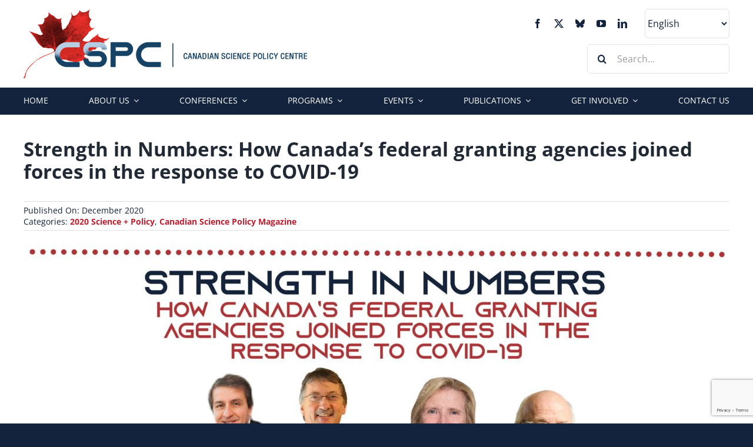

--- FILE ---
content_type: text/html; charset=UTF-8
request_url: https://sciencepolicy.ca/posts/strength-in-numbers-how-canadas-federal-granting-agencies-joined-forces-in-the-response-to-covid-19/
body_size: 25342
content:
<!DOCTYPE html>
<html class="avada-html-layout-wide avada-html-header-position-top" lang="en-CA" prefix="og: http://ogp.me/ns# fb: http://ogp.me/ns/fb#">
<head>
	<meta http-equiv="X-UA-Compatible" content="IE=edge" />
	<meta http-equiv="Content-Type" content="text/html; charset=utf-8"/>
	<meta name="viewport" content="width=device-width, initial-scale=1" />
	<meta name='robots' content='index, follow, max-image-preview:large, max-snippet:-1, max-video-preview:-1' />
	<style>img:is([sizes="auto" i], [sizes^="auto," i]) { contain-intrinsic-size: 3000px 1500px }</style>
	<meta name="uri-translation" content="on" />
	<!-- This site is optimized with the Yoast SEO plugin v26.8 - https://yoast.com/product/yoast-seo-wordpress/ -->
	<title>Strength in Numbers: How Canada’s federal granting agencies joined forces in the response to COVID-19 - CSPC</title>
	<link rel="canonical" href="https://sciencepolicy.ca/posts/strength-in-numbers-how-canadas-federal-granting-agencies-joined-forces-in-the-response-to-covid-19/" />
	<meta property="og:locale" content="en_US" />
	<meta property="og:type" content="article" />
	<meta property="og:title" content="Strength in Numbers: How Canada’s federal granting agencies joined forces in the response to COVID-19 - CSPC" />
	<meta property="og:url" content="https://sciencepolicy.ca/posts/strength-in-numbers-how-canadas-federal-granting-agencies-joined-forces-in-the-response-to-covid-19/" />
	<meta property="og:site_name" content="CSPC" />
	<meta property="article:publisher" content="https://www.facebook.com/canadiansciencepolicy" />
	<meta property="article:published_time" content="2020-12-04T19:02:22+00:00" />
	<meta property="article:modified_time" content="2025-01-22T03:25:39+00:00" />
	<meta property="og:image" content="https://sciencepolicy.ca/wp-content/uploads/2020/12/TriCouncil-page-001-scaled.jpg" />
	<meta property="og:image:width" content="2560" />
	<meta property="og:image:height" content="1255" />
	<meta property="og:image:type" content="image/jpeg" />
	<meta name="author" content="Editorial" />
	<meta name="twitter:card" content="summary_large_image" />
	<meta name="twitter:creator" content="@sciencepolicy" />
	<meta name="twitter:site" content="@sciencepolicy" />
	<meta name="twitter:label1" content="Written by" />
	<meta name="twitter:data1" content="Editorial" />
	<meta name="twitter:label2" content="Est. reading time" />
	<meta name="twitter:data2" content="8 minutes" />
	<script type="application/ld+json" class="yoast-schema-graph">{"@context":"https://schema.org","@graph":[{"@type":"Article","@id":"https://sciencepolicy.ca/posts/strength-in-numbers-how-canadas-federal-granting-agencies-joined-forces-in-the-response-to-covid-19/#article","isPartOf":{"@id":"https://sciencepolicy.ca/posts/strength-in-numbers-how-canadas-federal-granting-agencies-joined-forces-in-the-response-to-covid-19/"},"author":{"name":"Editorial","@id":"https://sciencepolicy.ca/#/schema/person/9c874548cff2493bfbad3697357b7488"},"headline":"Strength in Numbers: How Canada’s federal granting agencies joined forces in the response to COVID-19","datePublished":"2020-12-04T19:02:22+00:00","dateModified":"2025-01-22T03:25:39+00:00","mainEntityOfPage":{"@id":"https://sciencepolicy.ca/posts/strength-in-numbers-how-canadas-federal-granting-agencies-joined-forces-in-the-response-to-covid-19/"},"wordCount":1678,"publisher":{"@id":"https://sciencepolicy.ca/#organization"},"image":{"@id":"https://sciencepolicy.ca/posts/strength-in-numbers-how-canadas-federal-granting-agencies-joined-forces-in-the-response-to-covid-19/#primaryimage"},"thumbnailUrl":"https://sciencepolicy.ca/wp-content/uploads/2020/12/TriCouncil-page-001-scaled.jpg","articleSection":["2020 Science + Policy","Canadian Science Policy Magazine"],"inLanguage":"en-CA"},{"@type":"WebPage","@id":"https://sciencepolicy.ca/posts/strength-in-numbers-how-canadas-federal-granting-agencies-joined-forces-in-the-response-to-covid-19/","url":"https://sciencepolicy.ca/posts/strength-in-numbers-how-canadas-federal-granting-agencies-joined-forces-in-the-response-to-covid-19/","name":"Strength in Numbers: How Canada’s federal granting agencies joined forces in the response to COVID-19 - CSPC","isPartOf":{"@id":"https://sciencepolicy.ca/#website"},"primaryImageOfPage":{"@id":"https://sciencepolicy.ca/posts/strength-in-numbers-how-canadas-federal-granting-agencies-joined-forces-in-the-response-to-covid-19/#primaryimage"},"image":{"@id":"https://sciencepolicy.ca/posts/strength-in-numbers-how-canadas-federal-granting-agencies-joined-forces-in-the-response-to-covid-19/#primaryimage"},"thumbnailUrl":"https://sciencepolicy.ca/wp-content/uploads/2020/12/TriCouncil-page-001-scaled.jpg","datePublished":"2020-12-04T19:02:22+00:00","dateModified":"2025-01-22T03:25:39+00:00","breadcrumb":{"@id":"https://sciencepolicy.ca/posts/strength-in-numbers-how-canadas-federal-granting-agencies-joined-forces-in-the-response-to-covid-19/#breadcrumb"},"inLanguage":"en-CA","potentialAction":[{"@type":"ReadAction","target":["https://sciencepolicy.ca/posts/strength-in-numbers-how-canadas-federal-granting-agencies-joined-forces-in-the-response-to-covid-19/"]}]},{"@type":"ImageObject","inLanguage":"en-CA","@id":"https://sciencepolicy.ca/posts/strength-in-numbers-how-canadas-federal-granting-agencies-joined-forces-in-the-response-to-covid-19/#primaryimage","url":"https://sciencepolicy.ca/wp-content/uploads/2020/12/TriCouncil-page-001-scaled.jpg","contentUrl":"https://sciencepolicy.ca/wp-content/uploads/2020/12/TriCouncil-page-001-scaled.jpg","width":2560,"height":1255,"caption":"Strength in Numbers How Canada’s federal granting agencies joined forces in the response to COVID-19 Alejandro Adem President of the Natural Science and Engineering Research Council of Canada (NSERC), Ted Hewitt President of the Social Sciences and Humanities Research Council of Canada (SSHRC), Dr. Roseann O’Reilly Runte President and CEO of the Canada Foundation of Innovation (CFI), Michael Strong President of the Canadian Institutes of Health Research (CIHR)"},{"@type":"BreadcrumbList","@id":"https://sciencepolicy.ca/posts/strength-in-numbers-how-canadas-federal-granting-agencies-joined-forces-in-the-response-to-covid-19/#breadcrumb","itemListElement":[{"@type":"ListItem","position":1,"name":"Home","item":"https://sciencepolicy.ca/"},{"@type":"ListItem","position":2,"name":"Strength in Numbers: How Canada’s federal granting agencies joined forces in the response to COVID-19"}]},{"@type":"WebSite","@id":"https://sciencepolicy.ca/#website","url":"https://sciencepolicy.ca/","name":"CSPC","description":"Canadian Science Policy Centre","publisher":{"@id":"https://sciencepolicy.ca/#organization"},"potentialAction":[{"@type":"SearchAction","target":{"@type":"EntryPoint","urlTemplate":"https://sciencepolicy.ca/?s={search_term_string}"},"query-input":{"@type":"PropertyValueSpecification","valueRequired":true,"valueName":"search_term_string"}}],"inLanguage":"en-CA"},{"@type":"Organization","@id":"https://sciencepolicy.ca/#organization","name":"Canadian Science Policy Centre","url":"https://sciencepolicy.ca/","logo":{"@type":"ImageObject","inLanguage":"en-CA","@id":"https://sciencepolicy.ca/#/schema/logo/image/","url":"https://sciencepolicy.ca/wp-content/uploads/2020/10/person-placeholder.png","contentUrl":"https://sciencepolicy.ca/wp-content/uploads/2020/10/person-placeholder.png","width":600,"height":600,"caption":"Canadian Science Policy Centre"},"image":{"@id":"https://sciencepolicy.ca/#/schema/logo/image/"},"sameAs":["https://www.facebook.com/canadiansciencepolicy","https://x.com/sciencepolicy","https://www.linkedin.com/company/canadian-science-policy-centre/","https://www.youtube.com/user/sciencepolicycentre"]},{"@type":"Person","@id":"https://sciencepolicy.ca/#/schema/person/9c874548cff2493bfbad3697357b7488","name":"Editorial","image":{"@type":"ImageObject","inLanguage":"en-CA","@id":"https://sciencepolicy.ca/#/schema/person/image/","url":"https://secure.gravatar.com/avatar/40b3807462c841eca9a91f152b25ed4bb64bc577cac2072a908d0969700a2b3f?s=96&d=mm&r=g","contentUrl":"https://secure.gravatar.com/avatar/40b3807462c841eca9a91f152b25ed4bb64bc577cac2072a908d0969700a2b3f?s=96&d=mm&r=g","caption":"Editorial"},"url":"https://sciencepolicy.ca/posts/author/editorial2/"}]}</script>
	<!-- / Yoast SEO plugin. -->


<link rel="alternate" type="application/rss+xml" title="CSPC &raquo; Feed" href="https://sciencepolicy.ca/feed/" />
<link rel="alternate" type="application/rss+xml" title="CSPC &raquo; Comments Feed" href="https://sciencepolicy.ca/comments/feed/" />
<link rel="alternate" type="text/calendar" title="CSPC &raquo; iCal Feed" href="https://sciencepolicy.ca/events/?ical=1" />
								<link rel="icon" href="https://sciencepolicy.ca/wp-content/uploads/2020/10/CSPC-favicon.jpg" type="image/jpeg" />
		
					<!-- Apple Touch Icon -->
						<link rel="apple-touch-icon" sizes="180x180" href="https://sciencepolicy.ca/wp-content/uploads/2020/10/CSPC-favicon.jpg" type="image/jpeg">
		
					<!-- Android Icon -->
						<link rel="icon" sizes="192x192" href="https://sciencepolicy.ca/wp-content/uploads/2020/10/CSPC-favicon.jpg" type="image/jpeg">
		
					<!-- MS Edge Icon -->
						<meta name="msapplication-TileImage" content="https://sciencepolicy.ca/wp-content/uploads/2020/10/CSPC-favicon.jpg" type="image/jpeg">
									<meta name="description" content="The COVID-19 pandemic and resultant lockdown have been difficult for Canadians, as these unprecedented events have created significant turmoil and uncertainty across our society.  Yet, amidst this upheaval, we have seen some positive stories emerge.  One of these stories involves the extraordinary response of Canada’s research community as well as the rapid collaboration"/>
				
		<meta property="og:locale" content="en_CA"/>
		<meta property="og:type" content="article"/>
		<meta property="og:site_name" content="CSPC"/>
		<meta property="og:title" content="Strength in Numbers: How Canada’s federal granting agencies joined forces in the response to COVID-19 - CSPC"/>
				<meta property="og:description" content="The COVID-19 pandemic and resultant lockdown have been difficult for Canadians, as these unprecedented events have created significant turmoil and uncertainty across our society.  Yet, amidst this upheaval, we have seen some positive stories emerge.  One of these stories involves the extraordinary response of Canada’s research community as well as the rapid collaboration"/>
				<meta property="og:url" content="https://sciencepolicy.ca/posts/strength-in-numbers-how-canadas-federal-granting-agencies-joined-forces-in-the-response-to-covid-19/"/>
										<meta property="article:published_time" content="2020-12-04T19:02:22-05:00"/>
							<meta property="article:modified_time" content="2025-01-22T03:25:39-05:00"/>
								<meta name="author" content="Editorial"/>
								<meta property="og:image" content="https://sciencepolicy.ca/wp-content/uploads/2020/12/TriCouncil-page-001-scaled.jpg"/>
		<meta property="og:image:width" content="2560"/>
		<meta property="og:image:height" content="1255"/>
		<meta property="og:image:type" content="image/jpeg"/>
				<link rel='stylesheet' id='wp-block-library-css' href='https://sciencepolicy.ca/wp-includes/css/dist/block-library/style.min.css?ver=8ea2e50a6febf7d85bdc845fe318d9dd' type='text/css' media='all' />
<style id='wp-block-library-theme-inline-css' type='text/css'>
.wp-block-audio :where(figcaption){color:#555;font-size:13px;text-align:center}.is-dark-theme .wp-block-audio :where(figcaption){color:#ffffffa6}.wp-block-audio{margin:0 0 1em}.wp-block-code{border:1px solid #ccc;border-radius:4px;font-family:Menlo,Consolas,monaco,monospace;padding:.8em 1em}.wp-block-embed :where(figcaption){color:#555;font-size:13px;text-align:center}.is-dark-theme .wp-block-embed :where(figcaption){color:#ffffffa6}.wp-block-embed{margin:0 0 1em}.blocks-gallery-caption{color:#555;font-size:13px;text-align:center}.is-dark-theme .blocks-gallery-caption{color:#ffffffa6}:root :where(.wp-block-image figcaption){color:#555;font-size:13px;text-align:center}.is-dark-theme :root :where(.wp-block-image figcaption){color:#ffffffa6}.wp-block-image{margin:0 0 1em}.wp-block-pullquote{border-bottom:4px solid;border-top:4px solid;color:currentColor;margin-bottom:1.75em}.wp-block-pullquote cite,.wp-block-pullquote footer,.wp-block-pullquote__citation{color:currentColor;font-size:.8125em;font-style:normal;text-transform:uppercase}.wp-block-quote{border-left:.25em solid;margin:0 0 1.75em;padding-left:1em}.wp-block-quote cite,.wp-block-quote footer{color:currentColor;font-size:.8125em;font-style:normal;position:relative}.wp-block-quote:where(.has-text-align-right){border-left:none;border-right:.25em solid;padding-left:0;padding-right:1em}.wp-block-quote:where(.has-text-align-center){border:none;padding-left:0}.wp-block-quote.is-large,.wp-block-quote.is-style-large,.wp-block-quote:where(.is-style-plain){border:none}.wp-block-search .wp-block-search__label{font-weight:700}.wp-block-search__button{border:1px solid #ccc;padding:.375em .625em}:where(.wp-block-group.has-background){padding:1.25em 2.375em}.wp-block-separator.has-css-opacity{opacity:.4}.wp-block-separator{border:none;border-bottom:2px solid;margin-left:auto;margin-right:auto}.wp-block-separator.has-alpha-channel-opacity{opacity:1}.wp-block-separator:not(.is-style-wide):not(.is-style-dots){width:100px}.wp-block-separator.has-background:not(.is-style-dots){border-bottom:none;height:1px}.wp-block-separator.has-background:not(.is-style-wide):not(.is-style-dots){height:2px}.wp-block-table{margin:0 0 1em}.wp-block-table td,.wp-block-table th{word-break:normal}.wp-block-table :where(figcaption){color:#555;font-size:13px;text-align:center}.is-dark-theme .wp-block-table :where(figcaption){color:#ffffffa6}.wp-block-video :where(figcaption){color:#555;font-size:13px;text-align:center}.is-dark-theme .wp-block-video :where(figcaption){color:#ffffffa6}.wp-block-video{margin:0 0 1em}:root :where(.wp-block-template-part.has-background){margin-bottom:0;margin-top:0;padding:1.25em 2.375em}
</style>
<style id='classic-theme-styles-inline-css' type='text/css'>
/*! This file is auto-generated */
.wp-block-button__link{color:#fff;background-color:#32373c;border-radius:9999px;box-shadow:none;text-decoration:none;padding:calc(.667em + 2px) calc(1.333em + 2px);font-size:1.125em}.wp-block-file__button{background:#32373c;color:#fff;text-decoration:none}
</style>
<style id='global-styles-inline-css' type='text/css'>
:root{--wp--preset--aspect-ratio--square: 1;--wp--preset--aspect-ratio--4-3: 4/3;--wp--preset--aspect-ratio--3-4: 3/4;--wp--preset--aspect-ratio--3-2: 3/2;--wp--preset--aspect-ratio--2-3: 2/3;--wp--preset--aspect-ratio--16-9: 16/9;--wp--preset--aspect-ratio--9-16: 9/16;--wp--preset--color--black: #000000;--wp--preset--color--cyan-bluish-gray: #abb8c3;--wp--preset--color--white: #ffffff;--wp--preset--color--pale-pink: #f78da7;--wp--preset--color--vivid-red: #cf2e2e;--wp--preset--color--luminous-vivid-orange: #ff6900;--wp--preset--color--luminous-vivid-amber: #fcb900;--wp--preset--color--light-green-cyan: #7bdcb5;--wp--preset--color--vivid-green-cyan: #00d084;--wp--preset--color--pale-cyan-blue: #8ed1fc;--wp--preset--color--vivid-cyan-blue: #0693e3;--wp--preset--color--vivid-purple: #9b51e0;--wp--preset--color--awb-color-1: #ffffff;--wp--preset--color--awb-color-2: #f6f6f6;--wp--preset--color--awb-color-3: #f0f4f7;--wp--preset--color--awb-color-4: #bf1e2e;--wp--preset--color--awb-color-5: #333333;--wp--preset--color--awb-color-6: #df0003;--wp--preset--color--awb-color-7: #212934;--wp--preset--color--awb-color-8: #13233d;--wp--preset--color--awb-color-custom-10: #e0dede;--wp--preset--color--awb-color-custom-11: #a0ce4e;--wp--preset--color--awb-color-custom-12: #747474;--wp--preset--color--awb-color-custom-13: #e2e2e2;--wp--preset--color--awb-color-custom-14: #65bc7b;--wp--preset--color--awb-color-custom-15: #b5cde2;--wp--preset--color--awb-color-custom-16: #f2f3f5;--wp--preset--color--awb-color-custom-17: #4a4e57;--wp--preset--color--awb-color-custom-18: #f9f9fb;--wp--preset--color--awb-color-custom-19: #154165;--wp--preset--color--awb-color-custom-20: #d9ebf7;--wp--preset--color--awb-color-custom-1: #21448c;--wp--preset--color--awb-color-custom-2: #ffb615;--wp--preset--color--awb-color-custom-3: #2aa4dd;--wp--preset--color--awb-color-custom-4: #39b54a;--wp--preset--color--awb-color-custom-5: #df0003;--wp--preset--gradient--vivid-cyan-blue-to-vivid-purple: linear-gradient(135deg,rgba(6,147,227,1) 0%,rgb(155,81,224) 100%);--wp--preset--gradient--light-green-cyan-to-vivid-green-cyan: linear-gradient(135deg,rgb(122,220,180) 0%,rgb(0,208,130) 100%);--wp--preset--gradient--luminous-vivid-amber-to-luminous-vivid-orange: linear-gradient(135deg,rgba(252,185,0,1) 0%,rgba(255,105,0,1) 100%);--wp--preset--gradient--luminous-vivid-orange-to-vivid-red: linear-gradient(135deg,rgba(255,105,0,1) 0%,rgb(207,46,46) 100%);--wp--preset--gradient--very-light-gray-to-cyan-bluish-gray: linear-gradient(135deg,rgb(238,238,238) 0%,rgb(169,184,195) 100%);--wp--preset--gradient--cool-to-warm-spectrum: linear-gradient(135deg,rgb(74,234,220) 0%,rgb(151,120,209) 20%,rgb(207,42,186) 40%,rgb(238,44,130) 60%,rgb(251,105,98) 80%,rgb(254,248,76) 100%);--wp--preset--gradient--blush-light-purple: linear-gradient(135deg,rgb(255,206,236) 0%,rgb(152,150,240) 100%);--wp--preset--gradient--blush-bordeaux: linear-gradient(135deg,rgb(254,205,165) 0%,rgb(254,45,45) 50%,rgb(107,0,62) 100%);--wp--preset--gradient--luminous-dusk: linear-gradient(135deg,rgb(255,203,112) 0%,rgb(199,81,192) 50%,rgb(65,88,208) 100%);--wp--preset--gradient--pale-ocean: linear-gradient(135deg,rgb(255,245,203) 0%,rgb(182,227,212) 50%,rgb(51,167,181) 100%);--wp--preset--gradient--electric-grass: linear-gradient(135deg,rgb(202,248,128) 0%,rgb(113,206,126) 100%);--wp--preset--gradient--midnight: linear-gradient(135deg,rgb(2,3,129) 0%,rgb(40,116,252) 100%);--wp--preset--font-size--small: 12px;--wp--preset--font-size--medium: 20px;--wp--preset--font-size--large: 24px;--wp--preset--font-size--x-large: 42px;--wp--preset--font-size--normal: 16px;--wp--preset--font-size--xlarge: 32px;--wp--preset--font-size--huge: 48px;--wp--preset--spacing--20: 0.44rem;--wp--preset--spacing--30: 0.67rem;--wp--preset--spacing--40: 1rem;--wp--preset--spacing--50: 1.5rem;--wp--preset--spacing--60: 2.25rem;--wp--preset--spacing--70: 3.38rem;--wp--preset--spacing--80: 5.06rem;--wp--preset--shadow--natural: 6px 6px 9px rgba(0, 0, 0, 0.2);--wp--preset--shadow--deep: 12px 12px 50px rgba(0, 0, 0, 0.4);--wp--preset--shadow--sharp: 6px 6px 0px rgba(0, 0, 0, 0.2);--wp--preset--shadow--outlined: 6px 6px 0px -3px rgba(255, 255, 255, 1), 6px 6px rgba(0, 0, 0, 1);--wp--preset--shadow--crisp: 6px 6px 0px rgba(0, 0, 0, 1);}:where(.is-layout-flex){gap: 0.5em;}:where(.is-layout-grid){gap: 0.5em;}body .is-layout-flex{display: flex;}.is-layout-flex{flex-wrap: wrap;align-items: center;}.is-layout-flex > :is(*, div){margin: 0;}body .is-layout-grid{display: grid;}.is-layout-grid > :is(*, div){margin: 0;}:where(.wp-block-columns.is-layout-flex){gap: 2em;}:where(.wp-block-columns.is-layout-grid){gap: 2em;}:where(.wp-block-post-template.is-layout-flex){gap: 1.25em;}:where(.wp-block-post-template.is-layout-grid){gap: 1.25em;}.has-black-color{color: var(--wp--preset--color--black) !important;}.has-cyan-bluish-gray-color{color: var(--wp--preset--color--cyan-bluish-gray) !important;}.has-white-color{color: var(--wp--preset--color--white) !important;}.has-pale-pink-color{color: var(--wp--preset--color--pale-pink) !important;}.has-vivid-red-color{color: var(--wp--preset--color--vivid-red) !important;}.has-luminous-vivid-orange-color{color: var(--wp--preset--color--luminous-vivid-orange) !important;}.has-luminous-vivid-amber-color{color: var(--wp--preset--color--luminous-vivid-amber) !important;}.has-light-green-cyan-color{color: var(--wp--preset--color--light-green-cyan) !important;}.has-vivid-green-cyan-color{color: var(--wp--preset--color--vivid-green-cyan) !important;}.has-pale-cyan-blue-color{color: var(--wp--preset--color--pale-cyan-blue) !important;}.has-vivid-cyan-blue-color{color: var(--wp--preset--color--vivid-cyan-blue) !important;}.has-vivid-purple-color{color: var(--wp--preset--color--vivid-purple) !important;}.has-black-background-color{background-color: var(--wp--preset--color--black) !important;}.has-cyan-bluish-gray-background-color{background-color: var(--wp--preset--color--cyan-bluish-gray) !important;}.has-white-background-color{background-color: var(--wp--preset--color--white) !important;}.has-pale-pink-background-color{background-color: var(--wp--preset--color--pale-pink) !important;}.has-vivid-red-background-color{background-color: var(--wp--preset--color--vivid-red) !important;}.has-luminous-vivid-orange-background-color{background-color: var(--wp--preset--color--luminous-vivid-orange) !important;}.has-luminous-vivid-amber-background-color{background-color: var(--wp--preset--color--luminous-vivid-amber) !important;}.has-light-green-cyan-background-color{background-color: var(--wp--preset--color--light-green-cyan) !important;}.has-vivid-green-cyan-background-color{background-color: var(--wp--preset--color--vivid-green-cyan) !important;}.has-pale-cyan-blue-background-color{background-color: var(--wp--preset--color--pale-cyan-blue) !important;}.has-vivid-cyan-blue-background-color{background-color: var(--wp--preset--color--vivid-cyan-blue) !important;}.has-vivid-purple-background-color{background-color: var(--wp--preset--color--vivid-purple) !important;}.has-black-border-color{border-color: var(--wp--preset--color--black) !important;}.has-cyan-bluish-gray-border-color{border-color: var(--wp--preset--color--cyan-bluish-gray) !important;}.has-white-border-color{border-color: var(--wp--preset--color--white) !important;}.has-pale-pink-border-color{border-color: var(--wp--preset--color--pale-pink) !important;}.has-vivid-red-border-color{border-color: var(--wp--preset--color--vivid-red) !important;}.has-luminous-vivid-orange-border-color{border-color: var(--wp--preset--color--luminous-vivid-orange) !important;}.has-luminous-vivid-amber-border-color{border-color: var(--wp--preset--color--luminous-vivid-amber) !important;}.has-light-green-cyan-border-color{border-color: var(--wp--preset--color--light-green-cyan) !important;}.has-vivid-green-cyan-border-color{border-color: var(--wp--preset--color--vivid-green-cyan) !important;}.has-pale-cyan-blue-border-color{border-color: var(--wp--preset--color--pale-cyan-blue) !important;}.has-vivid-cyan-blue-border-color{border-color: var(--wp--preset--color--vivid-cyan-blue) !important;}.has-vivid-purple-border-color{border-color: var(--wp--preset--color--vivid-purple) !important;}.has-vivid-cyan-blue-to-vivid-purple-gradient-background{background: var(--wp--preset--gradient--vivid-cyan-blue-to-vivid-purple) !important;}.has-light-green-cyan-to-vivid-green-cyan-gradient-background{background: var(--wp--preset--gradient--light-green-cyan-to-vivid-green-cyan) !important;}.has-luminous-vivid-amber-to-luminous-vivid-orange-gradient-background{background: var(--wp--preset--gradient--luminous-vivid-amber-to-luminous-vivid-orange) !important;}.has-luminous-vivid-orange-to-vivid-red-gradient-background{background: var(--wp--preset--gradient--luminous-vivid-orange-to-vivid-red) !important;}.has-very-light-gray-to-cyan-bluish-gray-gradient-background{background: var(--wp--preset--gradient--very-light-gray-to-cyan-bluish-gray) !important;}.has-cool-to-warm-spectrum-gradient-background{background: var(--wp--preset--gradient--cool-to-warm-spectrum) !important;}.has-blush-light-purple-gradient-background{background: var(--wp--preset--gradient--blush-light-purple) !important;}.has-blush-bordeaux-gradient-background{background: var(--wp--preset--gradient--blush-bordeaux) !important;}.has-luminous-dusk-gradient-background{background: var(--wp--preset--gradient--luminous-dusk) !important;}.has-pale-ocean-gradient-background{background: var(--wp--preset--gradient--pale-ocean) !important;}.has-electric-grass-gradient-background{background: var(--wp--preset--gradient--electric-grass) !important;}.has-midnight-gradient-background{background: var(--wp--preset--gradient--midnight) !important;}.has-small-font-size{font-size: var(--wp--preset--font-size--small) !important;}.has-medium-font-size{font-size: var(--wp--preset--font-size--medium) !important;}.has-large-font-size{font-size: var(--wp--preset--font-size--large) !important;}.has-x-large-font-size{font-size: var(--wp--preset--font-size--x-large) !important;}
:where(.wp-block-post-template.is-layout-flex){gap: 1.25em;}:where(.wp-block-post-template.is-layout-grid){gap: 1.25em;}
:where(.wp-block-columns.is-layout-flex){gap: 2em;}:where(.wp-block-columns.is-layout-grid){gap: 2em;}
:root :where(.wp-block-pullquote){font-size: 1.5em;line-height: 1.6;}
</style>
<link rel='stylesheet' id='contact-form-7-css' href='https://sciencepolicy.ca/wp-content/plugins/contact-form-7/includes/css/styles.css?ver=6.1.4' type='text/css' media='all' />
<link rel='stylesheet' id='cf7cf-style-css' href='https://sciencepolicy.ca/wp-content/plugins/cf7-conditional-fields/style.css?ver=2.6.7' type='text/css' media='all' />
<link rel='stylesheet' id='__EPYT__style-css' href='https://sciencepolicy.ca/wp-content/plugins/youtube-embed-plus/styles/ytprefs.min.css?ver=14.2.4' type='text/css' media='all' />
<style id='__EPYT__style-inline-css' type='text/css'>

                .epyt-gallery-thumb {
                        width: 33.333%;
                }
                
</style>
<link rel='stylesheet' id='fusion-dynamic-css-css' href='https://sciencepolicy.ca/wp-content/uploads/fusion-styles/b453e655a009290f1c129f9f6f121c7f.min.css?ver=3.14.2' type='text/css' media='all' />
<script type="text/javascript" src="https://sciencepolicy.ca/wp-includes/js/jquery/jquery.min.js?ver=3.7.1" id="jquery-core-js"></script>
<script type="text/javascript" src="https://sciencepolicy.ca/wp-includes/js/jquery/jquery-migrate.min.js?ver=3.4.1" id="jquery-migrate-js"></script>
<script type="text/javascript" id="__ytprefs__-js-extra">
/* <![CDATA[ */
var _EPYT_ = {"ajaxurl":"https:\/\/sciencepolicy.ca\/wp-admin\/admin-ajax.php","security":"7769d86a0d","gallery_scrolloffset":"20","eppathtoscripts":"https:\/\/sciencepolicy.ca\/wp-content\/plugins\/youtube-embed-plus\/scripts\/","eppath":"https:\/\/sciencepolicy.ca\/wp-content\/plugins\/youtube-embed-plus\/","epresponsiveselector":"[\"iframe.__youtube_prefs__\"]","epdovol":"1","version":"14.2.4","evselector":"iframe.__youtube_prefs__[src], iframe[src*=\"youtube.com\/embed\/\"], iframe[src*=\"youtube-nocookie.com\/embed\/\"]","ajax_compat":"","maxres_facade":"eager","ytapi_load":"light","pause_others":"","stopMobileBuffer":"1","facade_mode":"","not_live_on_channel":""};
/* ]]> */
</script>
<script type="text/javascript" src="https://sciencepolicy.ca/wp-content/plugins/youtube-embed-plus/scripts/ytprefs.min.js?ver=14.2.4" id="__ytprefs__-js"></script>
<link rel="https://api.w.org/" href="https://sciencepolicy.ca/wp-json/" /><link rel="alternate" title="JSON" type="application/json" href="https://sciencepolicy.ca/wp-json/wp/v2/posts/13202" /><link rel="alternate" title="oEmbed (JSON)" type="application/json+oembed" href="https://sciencepolicy.ca/wp-json/oembed/1.0/embed?url=https%3A%2F%2Fsciencepolicy.ca%2Fposts%2Fstrength-in-numbers-how-canadas-federal-granting-agencies-joined-forces-in-the-response-to-covid-19%2F" />
<link rel="alternate" title="oEmbed (XML)" type="text/xml+oembed" href="https://sciencepolicy.ca/wp-json/oembed/1.0/embed?url=https%3A%2F%2Fsciencepolicy.ca%2Fposts%2Fstrength-in-numbers-how-canadas-federal-granting-agencies-joined-forces-in-the-response-to-covid-19%2F&#038;format=xml" />
<meta name="tec-api-version" content="v1"><meta name="tec-api-origin" content="https://sciencepolicy.ca"><link rel="alternate" href="https://sciencepolicy.ca/wp-json/tribe/events/v1/" /><style type="text/css" id="css-fb-visibility">@media screen and (max-width: 640px){.fusion-no-small-visibility{display:none !important;}body .sm-text-align-center{text-align:center !important;}body .sm-text-align-left{text-align:left !important;}body .sm-text-align-right{text-align:right !important;}body .sm-text-align-justify{text-align:justify !important;}body .sm-flex-align-center{justify-content:center !important;}body .sm-flex-align-flex-start{justify-content:flex-start !important;}body .sm-flex-align-flex-end{justify-content:flex-end !important;}body .sm-mx-auto{margin-left:auto !important;margin-right:auto !important;}body .sm-ml-auto{margin-left:auto !important;}body .sm-mr-auto{margin-right:auto !important;}body .fusion-absolute-position-small{position:absolute;width:100%;}.awb-sticky.awb-sticky-small{ position: sticky; top: var(--awb-sticky-offset,0); }}@media screen and (min-width: 641px) and (max-width: 1024px){.fusion-no-medium-visibility{display:none !important;}body .md-text-align-center{text-align:center !important;}body .md-text-align-left{text-align:left !important;}body .md-text-align-right{text-align:right !important;}body .md-text-align-justify{text-align:justify !important;}body .md-flex-align-center{justify-content:center !important;}body .md-flex-align-flex-start{justify-content:flex-start !important;}body .md-flex-align-flex-end{justify-content:flex-end !important;}body .md-mx-auto{margin-left:auto !important;margin-right:auto !important;}body .md-ml-auto{margin-left:auto !important;}body .md-mr-auto{margin-right:auto !important;}body .fusion-absolute-position-medium{position:absolute;width:100%;}.awb-sticky.awb-sticky-medium{ position: sticky; top: var(--awb-sticky-offset,0); }}@media screen and (min-width: 1025px){.fusion-no-large-visibility{display:none !important;}body .lg-text-align-center{text-align:center !important;}body .lg-text-align-left{text-align:left !important;}body .lg-text-align-right{text-align:right !important;}body .lg-text-align-justify{text-align:justify !important;}body .lg-flex-align-center{justify-content:center !important;}body .lg-flex-align-flex-start{justify-content:flex-start !important;}body .lg-flex-align-flex-end{justify-content:flex-end !important;}body .lg-mx-auto{margin-left:auto !important;margin-right:auto !important;}body .lg-ml-auto{margin-left:auto !important;}body .lg-mr-auto{margin-right:auto !important;}body .fusion-absolute-position-large{position:absolute;width:100%;}.awb-sticky.awb-sticky-large{ position: sticky; top: var(--awb-sticky-offset,0); }}</style><meta name="generator" content="Powered by Slider Revolution 6.7.39 - responsive, Mobile-Friendly Slider Plugin for WordPress with comfortable drag and drop interface." />
<script>function setREVStartSize(e){
			//window.requestAnimationFrame(function() {
				window.RSIW = window.RSIW===undefined ? window.innerWidth : window.RSIW;
				window.RSIH = window.RSIH===undefined ? window.innerHeight : window.RSIH;
				try {
					var pw = document.getElementById(e.c).parentNode.offsetWidth,
						newh;
					pw = pw===0 || isNaN(pw) || (e.l=="fullwidth" || e.layout=="fullwidth") ? window.RSIW : pw;
					e.tabw = e.tabw===undefined ? 0 : parseInt(e.tabw);
					e.thumbw = e.thumbw===undefined ? 0 : parseInt(e.thumbw);
					e.tabh = e.tabh===undefined ? 0 : parseInt(e.tabh);
					e.thumbh = e.thumbh===undefined ? 0 : parseInt(e.thumbh);
					e.tabhide = e.tabhide===undefined ? 0 : parseInt(e.tabhide);
					e.thumbhide = e.thumbhide===undefined ? 0 : parseInt(e.thumbhide);
					e.mh = e.mh===undefined || e.mh=="" || e.mh==="auto" ? 0 : parseInt(e.mh,0);
					if(e.layout==="fullscreen" || e.l==="fullscreen")
						newh = Math.max(e.mh,window.RSIH);
					else{
						e.gw = Array.isArray(e.gw) ? e.gw : [e.gw];
						for (var i in e.rl) if (e.gw[i]===undefined || e.gw[i]===0) e.gw[i] = e.gw[i-1];
						e.gh = e.el===undefined || e.el==="" || (Array.isArray(e.el) && e.el.length==0)? e.gh : e.el;
						e.gh = Array.isArray(e.gh) ? e.gh : [e.gh];
						for (var i in e.rl) if (e.gh[i]===undefined || e.gh[i]===0) e.gh[i] = e.gh[i-1];
											
						var nl = new Array(e.rl.length),
							ix = 0,
							sl;
						e.tabw = e.tabhide>=pw ? 0 : e.tabw;
						e.thumbw = e.thumbhide>=pw ? 0 : e.thumbw;
						e.tabh = e.tabhide>=pw ? 0 : e.tabh;
						e.thumbh = e.thumbhide>=pw ? 0 : e.thumbh;
						for (var i in e.rl) nl[i] = e.rl[i]<window.RSIW ? 0 : e.rl[i];
						sl = nl[0];
						for (var i in nl) if (sl>nl[i] && nl[i]>0) { sl = nl[i]; ix=i;}
						var m = pw>(e.gw[ix]+e.tabw+e.thumbw) ? 1 : (pw-(e.tabw+e.thumbw)) / (e.gw[ix]);
						newh =  (e.gh[ix] * m) + (e.tabh + e.thumbh);
					}
					var el = document.getElementById(e.c);
					if (el!==null && el) el.style.height = newh+"px";
					el = document.getElementById(e.c+"_wrapper");
					if (el!==null && el) {
						el.style.height = newh+"px";
						el.style.display = "block";
					}
				} catch(e){
					console.log("Failure at Presize of Slider:" + e)
				}
			//});
		  };</script>
		<script type="text/javascript">
			var doc = document.documentElement;
			doc.setAttribute( 'data-useragent', navigator.userAgent );
		</script>
		<!-- Global site tag (gtag.js) - Google Analytics -->
<script async src="https://www.googletagmanager.com/gtag/js?id=UA-140967608-1"></script>
<script>
  window.dataLayer = window.dataLayer || [];
  function gtag(){dataLayer.push(arguments);}
  gtag('js', new Date());

  gtag('config', 'UA-140967608-1');
</script>
	<!-- Google Tag Manager -->
<script>(function(w,d,s,l,i){w[l]=w[l]||[];w[l].push({'gtm.start':
new Date().getTime(),event:'gtm.js'});var f=d.getElementsByTagName(s)[0],
j=d.createElement(s),dl=l!='dataLayer'?'&l='+l:'';j.async=true;j.src=
'https://www.googletagmanager.com/gtm.js?id='+i+dl;f.parentNode.insertBefore(j,f);
})(window,document,'script','dataLayer','GTM-W6S5S6P');</script>
<!-- End Google Tag Manager -->

<meta name="google-site-verification" content="4EeA_e4CU7SC2NGhWJGBJ5dfkKhC2uV2e3-p8TEVkQE" /></head>

<body data-rsssl=1 class="wp-singular post-template-default single single-post postid-13202 single-format-standard wp-theme-Avada wp-child-theme-AvadaChildTheme tribe-no-js page-template-avada-child fusion-image-hovers fusion-pagination-sizing fusion-button_type-flat fusion-button_span-no fusion-button_gradient-linear avada-image-rollover-circle-yes avada-image-rollover-no fusion-body ltr fusion-sticky-header no-tablet-sticky-header no-mobile-sticky-header no-mobile-slidingbar no-mobile-totop fusion-disable-outline fusion-sub-menu-fade mobile-logo-pos-left layout-wide-mode avada-has-boxed-modal-shadow- layout-scroll-offset-full avada-has-zero-margin-offset-top fusion-top-header menu-text-align-center mobile-menu-design-modern fusion-hide-pagination-text fusion-header-layout-v4 avada-responsive avada-footer-fx-none avada-menu-highlight-style-bottombar fusion-search-form-clean fusion-main-menu-search-dropdown fusion-avatar-circle avada-dropdown-styles avada-blog-layout-grid avada-blog-archive-layout-grid avada-ec-not-100-width avada-ec-meta-layout-sidebar avada-header-shadow-no avada-menu-icon-position-left avada-has-megamenu-shadow avada-has-main-nav-search-icon avada-has-breadcrumb-mobile-hidden avada-has-titlebar-bar_and_content avada-header-border-color-full-transparent avada-has-pagination-width_height avada-flyout-menu-direction-fade avada-ec-views-v2" data-awb-post-id="13202">
		<a class="skip-link screen-reader-text" href="#content">Skip to content</a>

	<div id="boxed-wrapper">
		
		<div id="wrapper" class="fusion-wrapper">
			<div id="home" style="position:relative;top:-1px;"></div>
												<div class="fusion-tb-header"><div class="fusion-fullwidth fullwidth-box fusion-builder-row-1 fusion-flex-container nonhundred-percent-fullwidth non-hundred-percent-height-scrolling fusion-no-large-visibility" style="--awb-border-radius-top-left:0px;--awb-border-radius-top-right:0px;--awb-border-radius-bottom-right:0px;--awb-border-radius-bottom-left:0px;--awb-flex-wrap:wrap;" ><div class="fusion-builder-row fusion-row fusion-flex-align-items-center fusion-flex-justify-content-space-between fusion-flex-content-wrap" style="max-width:calc( 1200px + 0px );margin-left: calc(-0px / 2 );margin-right: calc(-0px / 2 );"><div class="fusion-layout-column fusion_builder_column fusion-builder-column-0 fusion_builder_column_1_1 1_1 fusion-flex-column fusion-flex-align-self-center" style="--awb-bg-size:cover;--awb-width-large:100%;--awb-margin-top-large:0px;--awb-spacing-right-large:0px;--awb-margin-bottom-large:0px;--awb-spacing-left-large:0px;--awb-width-medium:100%;--awb-order-medium:0;--awb-spacing-right-medium:0px;--awb-spacing-left-medium:0px;--awb-width-small:100%;--awb-order-small:0;--awb-spacing-right-small:0px;--awb-spacing-left-small:0px;"><div class="fusion-column-wrapper fusion-column-has-shadow fusion-flex-justify-content-center fusion-content-layout-row fusion-flex-align-items-center"><div class="fusion-social-links fusion-social-links-1" style="--awb-margin-top:0px;--awb-margin-right:30px;--awb-margin-bottom:0px;--awb-margin-left:0px;--awb-box-border-top:0px;--awb-box-border-right:0px;--awb-box-border-bottom:0px;--awb-box-border-left:0px;--awb-icon-colors-hover:rgba(190,189,189,0.8);--awb-box-colors-hover:rgba(232,232,232,0.8);--awb-box-border-color:var(--awb-color3);--awb-box-border-color-hover:var(--awb-color4);"><div class="fusion-social-networks color-type-custom"><div class="fusion-social-networks-wrapper"><a class="fusion-social-network-icon fusion-tooltip fusion-facebook awb-icon-facebook" style="color:#13233d;font-size:16px;" title="Facebook" aria-label="facebook" target="_blank" rel="noopener noreferrer" href="https://www.facebook.com/canadiansciencepolicy"></a><a class="fusion-social-network-icon fusion-tooltip fusion-twitter awb-icon-twitter" style="color:#13233d;font-size:16px;" title="X" aria-label="twitter" target="_blank" rel="noopener noreferrer" href="https://twitter.com/sciencepolicy"></a><a class="fusion-social-network-icon fusion-tooltip fusion-youtube awb-icon-youtube" style="color:#13233d;font-size:16px;" title="YouTube" aria-label="youtube" target="_blank" rel="noopener noreferrer" href="https://www.youtube.com/user/sciencepolicycentre"></a><a class="fusion-social-network-icon fusion-tooltip fusion-linkedin awb-icon-linkedin" style="color:#13233d;font-size:16px;" title="LinkedIn" aria-label="linkedin" target="_blank" rel="noopener noreferrer" href="https://www.linkedin.com/company/canadian-science-policy-centre/"></a></div></div></div><div class="gtranslate_wrapper" id="gt-wrapper-64169081"></div></div></div><div class="fusion-layout-column fusion_builder_column fusion-builder-column-1 fusion_builder_column_1_1 1_1 fusion-flex-column fusion-flex-align-self-center" style="--awb-bg-size:cover;--awb-width-large:100%;--awb-margin-top-large:0px;--awb-spacing-right-large:0px;--awb-margin-bottom-large:0px;--awb-spacing-left-large:0px;--awb-width-medium:100%;--awb-order-medium:0;--awb-spacing-right-medium:0px;--awb-spacing-left-medium:0px;--awb-width-small:100%;--awb-order-small:0;--awb-spacing-right-small:0px;--awb-spacing-left-small:0px;"><div class="fusion-column-wrapper fusion-column-has-shadow fusion-flex-justify-content-center fusion-content-layout-column"><div class="fusion-search-element fusion-search-element-1 fusion-search-form-clean">		<form role="search" class="searchform fusion-search-form  fusion-search-form-clean" method="get" action="https://sciencepolicy.ca/">
			<div class="fusion-search-form-content">

				
				<div class="fusion-search-field search-field">
					<label><span class="screen-reader-text">Search for:</span>
													<input type="search" value="" name="s" class="s" placeholder="Search..." required aria-required="true" aria-label="Search..."/>
											</label>
				</div>
				<div class="fusion-search-button search-button">
					<input type="submit" class="fusion-search-submit searchsubmit" aria-label="Search" value="&#xf002;" />
									</div>

				<input type="hidden" name="post_type[]" value="any" /><input type="hidden" name="search_limit_to_post_titles" value="1" /><input type="hidden" name="add_woo_product_skus" value="0" /><input type="hidden" name="fs" value="1" />
			</div>


			
		</form>
		</div></div></div></div></div><div class="fusion-fullwidth fullwidth-box fusion-builder-row-2 fusion-flex-container nonhundred-percent-fullwidth non-hundred-percent-height-scrolling fusion-custom-z-index" style="--awb-border-sizes-top:0px;--awb-border-sizes-bottom:1px;--awb-border-sizes-left:0px;--awb-border-sizes-right:0px;--awb-border-color:#e8edf0;--awb-border-radius-top-left:0px;--awb-border-radius-top-right:0px;--awb-border-radius-bottom-right:0px;--awb-border-radius-bottom-left:0px;--awb-z-index:10011;--awb-padding-top:15px;--awb-padding-bottom:15px;--awb-padding-top-small:20px;--awb-padding-right-small:10px;--awb-padding-bottom-small:20px;--awb-padding-left-small:10px;--awb-margin-top:0px;--awb-margin-bottom:0px;--awb-background-color:#ffffff;--awb-flex-wrap:wrap;" ><div class="fusion-builder-row fusion-row fusion-flex-align-items-center fusion-flex-justify-content-space-between fusion-flex-content-wrap" style="max-width:calc( 1200px + 0px );margin-left: calc(-0px / 2 );margin-right: calc(-0px / 2 );"><div class="fusion-layout-column fusion_builder_column fusion-builder-column-2 fusion_builder_column_2_3 2_3 fusion-flex-column fusion-flex-align-self-stretch" style="--awb-bg-size:cover;--awb-width-large:66.6666666667%;--awb-margin-top-large:0px;--awb-spacing-right-large:0px;--awb-margin-bottom-large:0px;--awb-spacing-left-large:0px;--awb-width-medium:66.6666666667%;--awb-order-medium:0;--awb-spacing-right-medium:0px;--awb-spacing-left-medium:0px;--awb-width-small:66.6666666667%;--awb-order-small:0;--awb-spacing-right-small:0px;--awb-margin-bottom-small:0px;--awb-spacing-left-small:0px;"><div class="fusion-column-wrapper fusion-column-has-shadow fusion-flex-justify-content-flex-start fusion-content-layout-row fusion-flex-align-items-center"><div class="fusion-image-element " style="text-align:left;--awb-caption-title-font-family:var(--h2_typography-font-family);--awb-caption-title-font-weight:var(--h2_typography-font-weight);--awb-caption-title-font-style:var(--h2_typography-font-style);--awb-caption-title-size:var(--h2_typography-font-size);--awb-caption-title-transform:var(--h2_typography-text-transform);--awb-caption-title-line-height:var(--h2_typography-line-height);--awb-caption-title-letter-spacing:var(--h2_typography-letter-spacing);"><span class=" fusion-imageframe imageframe-none imageframe-1 hover-type-none"><a class="fusion-no-lightbox" href="https://sciencepolicy.ca/" target="_self"><img fetchpriority="high" decoding="async" width="482" height="118" alt="CSPC" src="https://sciencepolicy.ca/wp-content/uploads/2020/09/cspc-logo.png" data-orig-src="https://sciencepolicy.ca/wp-content/uploads/2020/09/cspc-logo.png" class="lazyload img-responsive wp-image-3034" srcset="data:image/svg+xml,%3Csvg%20xmlns%3D%27http%3A%2F%2Fwww.w3.org%2F2000%2Fsvg%27%20width%3D%27482%27%20height%3D%27118%27%20viewBox%3D%270%200%20482%20118%27%3E%3Crect%20width%3D%27482%27%20height%3D%27118%27%20fill-opacity%3D%220%22%2F%3E%3C%2Fsvg%3E" data-srcset="https://sciencepolicy.ca/wp-content/uploads/2020/09/cspc-logo-200x49.png 200w, https://sciencepolicy.ca/wp-content/uploads/2020/09/cspc-logo-400x98.png 400w, https://sciencepolicy.ca/wp-content/uploads/2020/09/cspc-logo.png 482w" data-sizes="auto" data-orig-sizes="(max-width: 640px) 100vw, 482px" /></a></span></div></div></div><div class="fusion-layout-column fusion_builder_column fusion-builder-column-3 fusion_builder_column_1_3 1_3 fusion-flex-column fusion-flex-align-self-flex-start fusion-no-small-visibility fusion-no-medium-visibility" style="--awb-bg-size:cover;--awb-width-large:33.3333333333%;--awb-margin-top-large:0px;--awb-spacing-right-large:0px;--awb-margin-bottom-large:0px;--awb-spacing-left-large:0px;--awb-width-medium:33.3333333333%;--awb-order-medium:0;--awb-spacing-right-medium:0px;--awb-spacing-left-medium:0px;--awb-width-small:33.3333333333%;--awb-order-small:0;--awb-spacing-right-small:0px;--awb-spacing-left-small:0px;"><div class="fusion-column-wrapper fusion-column-has-shadow fusion-flex-justify-content-flex-end fusion-content-layout-row fusion-flex-align-items-center"><div class="fusion-social-links fusion-social-links-2" style="--awb-margin-top:0px;--awb-margin-right:30px;--awb-margin-bottom:0px;--awb-margin-left:0px;--awb-alignment:center;--awb-box-border-top:0px;--awb-box-border-right:0px;--awb-box-border-bottom:0px;--awb-box-border-left:0px;--awb-icon-colors-hover:rgba(190,189,189,0.8);--awb-box-colors-hover:rgba(232,232,232,0.8);--awb-box-border-color:var(--awb-color3);--awb-box-border-color-hover:var(--awb-color4);"><div class="fusion-social-networks color-type-custom"><div class="fusion-social-networks-wrapper"><a class="fusion-social-network-icon fusion-tooltip fusion-facebook awb-icon-facebook" style="color:var(--awb-color8);font-size:16px;" data-placement="top" data-title="Facebook" data-toggle="tooltip" title="Facebook" aria-label="facebook" target="_blank" rel="noopener noreferrer" href="https://www.facebook.com/canadiansciencepolicy"></a><a class="fusion-social-network-icon fusion-tooltip fusion-twitter awb-icon-twitter" style="color:var(--awb-color8);font-size:16px;" data-placement="top" data-title="X" data-toggle="tooltip" title="X" aria-label="twitter" target="_blank" rel="noopener noreferrer" href="https://twitter.com/sciencepolicy"></a><a class="fusion-social-network-icon fusion-tooltip fusion-bluesky awb-icon-bluesky" style="color:var(--awb-color8);font-size:16px;" data-placement="top" data-title="Bluesky" data-toggle="tooltip" title="Bluesky" aria-label="bluesky" target="_blank" rel="noopener noreferrer" href="https://bsky.app/profile/sciencepolicy.ca"></a><a class="fusion-social-network-icon fusion-tooltip fusion-youtube awb-icon-youtube" style="color:var(--awb-color8);font-size:16px;" data-placement="top" data-title="YouTube" data-toggle="tooltip" title="YouTube" aria-label="youtube" target="_blank" rel="noopener noreferrer" href="https://www.youtube.com/user/sciencepolicycentre"></a><a class="fusion-social-network-icon fusion-tooltip fusion-linkedin awb-icon-linkedin" style="color:var(--awb-color8);font-size:16px;" data-placement="top" data-title="LinkedIn" data-toggle="tooltip" title="LinkedIn" aria-label="linkedin" target="_blank" rel="noopener noreferrer" href="https://www.linkedin.com/company/canadian-science-policy-centre/"></a></div></div></div><div class="gtranslate_wrapper" id="gt-wrapper-77527506"></div><div class="fusion-search-element fusion-search-element-2 fusion-search-form-clean" style="--awb-margin-top:10px;">		<form role="search" class="searchform fusion-search-form  fusion-search-form-clean" method="get" action="https://sciencepolicy.ca/">
			<div class="fusion-search-form-content">

				
				<div class="fusion-search-field search-field">
					<label><span class="screen-reader-text">Search for:</span>
													<input type="search" value="" name="s" class="s" placeholder="Search..." required aria-required="true" aria-label="Search..."/>
											</label>
				</div>
				<div class="fusion-search-button search-button">
					<input type="submit" class="fusion-search-submit searchsubmit" aria-label="Search" value="&#xf002;" />
									</div>

				<input type="hidden" name="post_type[]" value="any" /><input type="hidden" name="search_limit_to_post_titles" value="1" /><input type="hidden" name="add_woo_product_skus" value="0" /><input type="hidden" name="fs" value="1" />
			</div>


			
		</form>
		</div></div></div><div class="fusion-layout-column fusion_builder_column fusion-builder-column-4 fusion_builder_column_1_3 1_3 fusion-flex-column fusion-flex-align-self-center fusion-no-large-visibility" style="--awb-bg-size:cover;--awb-width-large:33.3333333333%;--awb-margin-top-large:0px;--awb-spacing-right-large:0px;--awb-margin-bottom-large:0px;--awb-spacing-left-large:0px;--awb-width-medium:33.3333333333%;--awb-order-medium:0;--awb-spacing-right-medium:0px;--awb-spacing-left-medium:0px;--awb-width-small:33.3333333333%;--awb-order-small:0;--awb-spacing-right-small:0px;--awb-spacing-left-small:0px;"><div class="fusion-column-wrapper fusion-column-has-shadow fusion-flex-justify-content-flex-end fusion-content-layout-row fusion-flex-align-items-center"><nav class="awb-menu awb-menu_row awb-menu_em-hover mobile-mode-collapse-to-button awb-menu_icons-left awb-menu_dc-yes mobile-trigger-fullwidth-off awb-menu_mobile-toggle awb-menu_indent-left mobile-size-full-absolute loading mega-menu-loading awb-menu_desktop awb-menu_dropdown awb-menu_expand-right awb-menu_transition-opacity avada-main-menu" style="--awb-font-size:14px;--awb-line-height:1;--awb-text-transform:uppercase;--awb-min-height:30px;--awb-justify-content:space-between;--awb-border-bottom:2px;--awb-color:#ffffff;--awb-letter-spacing:0px;--awb-active-color:#ffffff;--awb-active-border-bottom:2px;--awb-active-border-color:var(--awb-color4);--awb-submenu-color:#1b1d1e;--awb-submenu-bg:#ffffff;--awb-submenu-sep-color:rgba(0,0,0,0);--awb-submenu-border-radius-top-left:0px;--awb-submenu-border-radius-top-right:0px;--awb-submenu-border-radius-bottom-right:0px;--awb-submenu-border-radius-bottom-left:0px;--awb-submenu-active-bg:#d9ebf7;--awb-submenu-active-color:#1b1d1e;--awb-submenu-text-transform:none;--awb-submenu-line-height:1.8;--awb-submenu-max-width:275px;--awb-icons-color:#1b1d1e;--awb-icons-hover-color:#ffffff;--awb-main-justify-content:flex-start;--awb-mobile-nav-button-align-hor:flex-end;--awb-mobile-color:#4c3a37;--awb-mobile-nav-items-height:45;--awb-mobile-active-color:#1b1d1e;--awb-mobile-trigger-font-size:40px;--awb-trigger-padding-top:6px;--awb-trigger-padding-bottom:6px;--awb-mobile-trigger-color:#1b1d1e;--awb-mobile-trigger-background-color:rgba(252,252,252,0);--awb-mobile-nav-trigger-bottom-margin:32px;--awb-mobile-font-size:18px;--awb-mobile-line-height:1;--awb-mobile-sep-color:#e2e2e2;--awb-mobile-justify:flex-start;--awb-mobile-caret-left:auto;--awb-mobile-caret-right:0;--awb-box-shadow:0px 3px 10px 0px rgba(27,29,29,0.03);;--awb-fusion-font-family-typography:&quot;Open Sans&quot;;--awb-fusion-font-style-typography:normal;--awb-fusion-font-weight-typography:400;--awb-fusion-font-family-submenu-typography:&quot;Open Sans&quot;;--awb-fusion-font-style-submenu-typography:normal;--awb-fusion-font-weight-submenu-typography:400;--awb-fusion-font-family-mobile-typography:&quot;Open Sans&quot;;--awb-fusion-font-style-mobile-typography:normal;--awb-fusion-font-weight-mobile-typography:600;" aria-label="Main Menu" data-breakpoint="10000" data-count="0" data-transition-type="center" data-transition-time="300" data-expand="right"><button type="button" class="awb-menu__m-toggle awb-menu__m-toggle_no-text" aria-expanded="false" aria-controls="menu-main-menu"><span class="awb-menu__m-toggle-inner"><span class="collapsed-nav-text"><span class="screen-reader-text">Toggle Navigation</span></span><span class="awb-menu__m-collapse-icon awb-menu__m-collapse-icon_no-text"><span class="awb-menu__m-collapse-icon-open awb-menu__m-collapse-icon-open_no-text fa-bars fas"></span><span class="awb-menu__m-collapse-icon-close awb-menu__m-collapse-icon-close_no-text fa-times fas"></span></span></span></button><ul id="menu-main-menu" class="fusion-menu awb-menu__main-ul awb-menu__main-ul_row"><li  id="menu-item-2943"  class="menu-item menu-item-type-post_type menu-item-object-page menu-item-home menu-item-2943 awb-menu__li awb-menu__main-li awb-menu__main-li_regular"  data-item-id="2943"><span class="awb-menu__main-background-default awb-menu__main-background-default_center"></span><span class="awb-menu__main-background-active awb-menu__main-background-active_center"></span><a  href="https://sciencepolicy.ca/" class="awb-menu__main-a awb-menu__main-a_regular"><span class="menu-text">HOME</span></a></li><li  id="menu-item-19666"  class="menu-item menu-item-type-post_type menu-item-object-page menu-item-has-children menu-item-19666 awb-menu__li awb-menu__main-li awb-menu__main-li_regular"  data-item-id="19666"><span class="awb-menu__main-background-default awb-menu__main-background-default_center"></span><span class="awb-menu__main-background-active awb-menu__main-background-active_center"></span><a  href="https://sciencepolicy.ca/about-cspc/" class="awb-menu__main-a awb-menu__main-a_regular"><span class="menu-text">ABOUT US</span><span class="awb-menu__open-nav-submenu-hover"></span></a><button type="button" aria-label="Open submenu of ABOUT US" aria-expanded="false" class="awb-menu__open-nav-submenu_mobile awb-menu__open-nav-submenu_main"></button><ul class="awb-menu__sub-ul awb-menu__sub-ul_main"><li  id="menu-item-9929"  class="menu-item menu-item-type-post_type menu-item-object-page menu-item-9929 awb-menu__li awb-menu__sub-li" ><a  href="https://sciencepolicy.ca/about-cspc/" class="awb-menu__sub-a"><span>About CSPC</span></a></li><li  id="menu-item-16162"  class="menu-item menu-item-type-post_type menu-item-object-page menu-item-16162 awb-menu__li awb-menu__sub-li" ><a  href="https://sciencepolicy.ca/about-cspc/year-in-review/" class="awb-menu__sub-a"><span>A Year In Review</span></a></li><li  id="menu-item-3172"  class="menu-item menu-item-type-post_type menu-item-object-page menu-item-3172 awb-menu__li awb-menu__sub-li" ><a  href="https://sciencepolicy.ca/about-cspc/board-of-directors/" class="awb-menu__sub-a"><span>Board of Directors</span></a></li><li  id="menu-item-28345"  class="menu-item menu-item-type-post_type menu-item-object-page menu-item-28345 awb-menu__li awb-menu__sub-li" ><a  href="https://sciencepolicy.ca/about-cspc/cspc-staff/" class="awb-menu__sub-a"><span>CSPC Staff</span></a></li><li  id="menu-item-30584"  class="menu-item menu-item-type-custom menu-item-object-custom menu-item-has-children menu-item-30584 awb-menu__li awb-menu__sub-li" ><a  class="awb-menu__sub-a"><span>Volunteers</span><span class="awb-menu__open-nav-submenu-hover"></span></a><button type="button" aria-label="Open submenu of Volunteers" aria-expanded="false" class="awb-menu__open-nav-submenu_mobile awb-menu__open-nav-submenu_sub"></button><ul class="awb-menu__sub-ul awb-menu__sub-ul_grand"><li  id="menu-item-30648"  class="menu-item menu-item-type-post_type menu-item-object-page menu-item-30648 awb-menu__li awb-menu__sub-li" ><a  href="https://sciencepolicy.ca/about-cspc/2025-volunteers/" class="awb-menu__sub-a"><span>2025 Volunteers</span></a></li><li  id="menu-item-28353"  class="menu-item menu-item-type-post_type menu-item-object-page menu-item-28353 awb-menu__li awb-menu__sub-li" ><a  href="https://sciencepolicy.ca/about-cspc/volunteers/" class="awb-menu__sub-a"><span>2024 Volunteers</span></a></li></ul></li><li  id="menu-item-9928"  class="menu-item menu-item-type-post_type menu-item-object-page menu-item-9928 awb-menu__li awb-menu__sub-li" ><a  href="https://sciencepolicy.ca/about-cspc/strategic-plan/" class="awb-menu__sub-a"><span>Strategic Plan</span></a></li></ul></li><li  id="menu-item-32534"  class="menu-item menu-item-type-post_type menu-item-object-page menu-item-has-children menu-item-32534 awb-menu__li awb-menu__main-li awb-menu__main-li_regular"  data-item-id="32534"><span class="awb-menu__main-background-default awb-menu__main-background-default_center"></span><span class="awb-menu__main-background-active awb-menu__main-background-active_center"></span><a  href="https://sciencepolicy.ca/conference/" class="awb-menu__main-a awb-menu__main-a_regular"><span class="menu-text">CONFERENCES</span><span class="awb-menu__open-nav-submenu-hover"></span></a><button type="button" aria-label="Open submenu of CONFERENCES" aria-expanded="false" class="awb-menu__open-nav-submenu_mobile awb-menu__open-nav-submenu_main"></button><ul class="awb-menu__sub-ul awb-menu__sub-ul_main"><li  id="menu-item-32535"  class="menu-item menu-item-type-post_type menu-item-object-page menu-item-32535 awb-menu__li awb-menu__sub-li" ><a  href="https://sciencepolicy.ca/conference/cspc-2025/" class="awb-menu__sub-a"><span>CSPC 2025 Proceedings</span></a></li><li  id="menu-item-28024"  class="menu-item menu-item-type-post_type menu-item-object-page menu-item-28024 awb-menu__li awb-menu__sub-li" ><a  href="https://sciencepolicy.ca/conference/cspc-2024/" class="awb-menu__sub-a"><span>CSPC 2024</span></a></li><li  id="menu-item-22584"  class="menu-item menu-item-type-post_type menu-item-object-page menu-item-22584 awb-menu__li awb-menu__sub-li" ><a  href="https://sciencepolicy.ca/conference/cspc-2023/" class="awb-menu__sub-a"><span>CSPC 2023</span></a></li><li  id="menu-item-15973"  class="menu-item menu-item-type-post_type menu-item-object-page menu-item-15973 awb-menu__li awb-menu__sub-li" ><a  href="https://sciencepolicy.ca/conference/cspc-2022/" class="awb-menu__sub-a"><span>CSPC 2022</span></a></li><li  id="menu-item-32536"  class="menu-item menu-item-type-post_type menu-item-object-page menu-item-has-children menu-item-32536 awb-menu__li awb-menu__sub-li" ><a  href="https://sciencepolicy.ca/conference/" class="awb-menu__sub-a"><span>Conference Archive</span><span class="awb-menu__open-nav-submenu-hover"></span></a><button type="button" aria-label="Open submenu of Conference Archive" aria-expanded="false" class="awb-menu__open-nav-submenu_mobile awb-menu__open-nav-submenu_sub"></button><ul class="awb-menu__sub-ul awb-menu__sub-ul_grand"><li  id="menu-item-15461"  class="menu-item menu-item-type-post_type menu-item-object-page menu-item-15461 awb-menu__li awb-menu__sub-li" ><a  href="https://sciencepolicy.ca/conference/cspc-2021/" class="awb-menu__sub-a"><span>CSPC 2021</span></a></li><li  id="menu-item-13082"  class="menu-item menu-item-type-post_type menu-item-object-page menu-item-13082 awb-menu__li awb-menu__sub-li" ><a  href="https://sciencepolicy.ca/conference/cspc-2020/" class="awb-menu__sub-a"><span>CSPC 2020</span></a></li><li  id="menu-item-11113"  class="menu-item menu-item-type-post_type menu-item-object-page menu-item-11113 awb-menu__li awb-menu__sub-li" ><a  href="https://sciencepolicy.ca/conference/cspc-2019/" class="awb-menu__sub-a"><span>CSPC 2019</span></a></li><li  id="menu-item-10511"  class="menu-item menu-item-type-post_type menu-item-object-page menu-item-10511 awb-menu__li awb-menu__sub-li" ><a  href="https://sciencepolicy.ca/conference/cspc-2018/" class="awb-menu__sub-a"><span>CSPC 2018</span></a></li><li  id="menu-item-14025"  class="menu-item menu-item-type-post_type menu-item-object-page menu-item-14025 awb-menu__li awb-menu__sub-li" ><a  href="https://sciencepolicy.ca/conference/cspc-2017/" class="awb-menu__sub-a"><span>CSPC 2017</span></a></li><li  id="menu-item-14024"  class="menu-item menu-item-type-post_type menu-item-object-page menu-item-14024 awb-menu__li awb-menu__sub-li" ><a  href="https://sciencepolicy.ca/conference/cspc-2016/" class="awb-menu__sub-a"><span>CSPC 2016</span></a></li><li  id="menu-item-14023"  class="menu-item menu-item-type-post_type menu-item-object-page menu-item-14023 awb-menu__li awb-menu__sub-li" ><a  href="https://sciencepolicy.ca/conference/cspc-2015/" class="awb-menu__sub-a"><span>CSPC 2015</span></a></li><li  id="menu-item-14022"  class="menu-item menu-item-type-post_type menu-item-object-page menu-item-14022 awb-menu__li awb-menu__sub-li" ><a  href="https://sciencepolicy.ca/conference/cspc-2014/" class="awb-menu__sub-a"><span>CSPC 2014</span></a></li><li  id="menu-item-14021"  class="menu-item menu-item-type-post_type menu-item-object-page menu-item-14021 awb-menu__li awb-menu__sub-li" ><a  href="https://sciencepolicy.ca/conference/cspc-2013/" class="awb-menu__sub-a"><span>CSPC 2013</span></a></li><li  id="menu-item-14020"  class="menu-item menu-item-type-post_type menu-item-object-page menu-item-14020 awb-menu__li awb-menu__sub-li" ><a  href="https://sciencepolicy.ca/conference/cspc-2012/" class="awb-menu__sub-a"><span>CSPC 2012</span></a></li><li  id="menu-item-14019"  class="menu-item menu-item-type-post_type menu-item-object-page menu-item-14019 awb-menu__li awb-menu__sub-li" ><a  href="https://sciencepolicy.ca/conference/cspc-2011/" class="awb-menu__sub-a"><span>CSPC 2011</span></a></li><li  id="menu-item-14018"  class="menu-item menu-item-type-post_type menu-item-object-page menu-item-14018 awb-menu__li awb-menu__sub-li" ><a  href="https://sciencepolicy.ca/conference/cspc-2010/" class="awb-menu__sub-a"><span>CSPC 2010</span></a></li><li  id="menu-item-14017"  class="menu-item menu-item-type-post_type menu-item-object-page menu-item-14017 awb-menu__li awb-menu__sub-li" ><a  href="https://sciencepolicy.ca/conference/cspc-2009/" class="awb-menu__sub-a"><span>CSPC 2009</span></a></li></ul></li></ul></li><li  id="menu-item-19598"  class="menu-item menu-item-type-post_type menu-item-object-page menu-item-has-children menu-item-19598 awb-menu__li awb-menu__main-li awb-menu__main-li_regular"  data-item-id="19598"><span class="awb-menu__main-background-default awb-menu__main-background-default_center"></span><span class="awb-menu__main-background-active awb-menu__main-background-active_center"></span><a  href="https://sciencepolicy.ca/programs/" class="awb-menu__main-a awb-menu__main-a_regular"><span class="menu-text">PROGRAMS</span><span class="awb-menu__open-nav-submenu-hover"></span></a><button type="button" aria-label="Open submenu of PROGRAMS" aria-expanded="false" class="awb-menu__open-nav-submenu_mobile awb-menu__open-nav-submenu_main"></button><ul class="awb-menu__sub-ul awb-menu__sub-ul_main"><li  id="menu-item-9927"  class="menu-item menu-item-type-post_type menu-item-object-page menu-item-has-children menu-item-9927 awb-menu__li awb-menu__sub-li" ><a  href="https://sciencepolicy.ca/programs/awards/" class="awb-menu__sub-a"><span>Awards</span><span class="awb-menu__open-nav-submenu-hover"></span></a><button type="button" aria-label="Open submenu of Awards" aria-expanded="false" class="awb-menu__open-nav-submenu_mobile awb-menu__open-nav-submenu_sub"></button><ul class="awb-menu__sub-ul awb-menu__sub-ul_grand"><li  id="menu-item-32592"  class="menu-item menu-item-type-taxonomy menu-item-object-category menu-item-32592 awb-menu__li awb-menu__sub-li" ><a  href="https://sciencepolicy.ca/posts/category/awards/2025-awards/2025-award-winners/" class="awb-menu__sub-a"><span>2025 Award Winners</span></a></li></ul></li><li  id="menu-item-19618"  class="menu-item menu-item-type-post_type menu-item-object-page menu-item-has-children menu-item-19618 awb-menu__li awb-menu__sub-li" ><a  href="https://sciencepolicy.ca/programs/science-meets-parliament/" class="awb-menu__sub-a"><span>Science Meets Parliament</span><span class="awb-menu__open-nav-submenu-hover"></span></a><button type="button" aria-label="Open submenu of Science Meets Parliament" aria-expanded="false" class="awb-menu__open-nav-submenu_mobile awb-menu__open-nav-submenu_sub"></button><ul class="awb-menu__sub-ul awb-menu__sub-ul_grand"><li  id="menu-item-32734"  class="menu-item menu-item-type-post_type menu-item-object-page menu-item-32734 awb-menu__li awb-menu__sub-li" ><a  href="https://sciencepolicy.ca/programs/science-meets-parliament/smp-2025/smp-federal-2025/" class="awb-menu__sub-a"><span>SMP Federal 2025</span></a></li><li  id="menu-item-32600"  class="menu-item menu-item-type-post_type menu-item-object-page menu-item-32600 awb-menu__li awb-menu__sub-li" ><a  href="https://sciencepolicy.ca/programs/science-meets-parliament/smp-2026/smp-on-2026/" class="awb-menu__sub-a"><span>SMP Ontario 2026</span></a></li><li  id="menu-item-32601"  class="menu-item menu-item-type-post_type menu-item-object-page menu-item-32601 awb-menu__li awb-menu__sub-li" ><a  href="https://sciencepolicy.ca/programs/science-meets-parliament/smp-2026/smp-bc-2026/" class="awb-menu__sub-a"><span>SMP British Columbia 2026</span></a></li><li  id="menu-item-32142"  class="menu-item menu-item-type-post_type menu-item-object-page menu-item-32142 awb-menu__li awb-menu__sub-li" ><a  href="https://sciencepolicy.ca/programs/science-meets-parliament/" class="awb-menu__sub-a"><span>SMP Archive</span></a></li></ul></li><li  id="menu-item-29680"  class="menu-item menu-item-type-post_type menu-item-object-page menu-item-29680 awb-menu__li awb-menu__sub-li" ><a  href="https://sciencepolicy.ca/programs/cercle-francophone/" class="awb-menu__sub-a"><span>Cercle Francophone</span></a></li><li  id="menu-item-10004"  class="menu-item menu-item-type-post_type menu-item-object-page menu-item-10004 awb-menu__li awb-menu__sub-li" ><a  href="https://sciencepolicy.ca/programs/workshops/" class="awb-menu__sub-a"><span>Workshops</span></a></li><li  id="menu-item-32507"  class="menu-item menu-item-type-post_type menu-item-object-page menu-item-32507 awb-menu__li awb-menu__sub-li" ><a  href="https://sciencepolicy.ca/programs/national-conversation-on-canadas-innovation-strategy/" class="awb-menu__sub-a"><span>National Conversation on Canada’s Innovation Strategy</span></a></li><li  id="menu-item-30984"  class="menu-item menu-item-type-post_type menu-item-object-page menu-item-30984 awb-menu__li awb-menu__sub-li" ><a  href="https://sciencepolicy.ca/programs/scipol-digest-a-cspc-podcast-series/" class="awb-menu__sub-a"><span>SciPol Digest Podcast Series</span></a></li><li  id="menu-item-11650"  class="menu-item menu-item-type-post_type menu-item-object-page menu-item-11650 awb-menu__li awb-menu__sub-li" ><a  href="https://sciencepolicy.ca/programs/covid-19-resources/" class="awb-menu__sub-a"><span>COVID-19 Resources</span></a></li></ul></li><li  id="menu-item-19597"  class="menu-item menu-item-type-post_type menu-item-object-page menu-item-has-children menu-item-19597 awb-menu__li awb-menu__main-li awb-menu__main-li_regular"  data-item-id="19597"><span class="awb-menu__main-background-default awb-menu__main-background-default_center"></span><span class="awb-menu__main-background-active awb-menu__main-background-active_center"></span><a  href="https://sciencepolicy.ca/cspc-events/" class="awb-menu__main-a awb-menu__main-a_regular"><span class="menu-text">EVENTS</span><span class="awb-menu__open-nav-submenu-hover"></span></a><button type="button" aria-label="Open submenu of EVENTS" aria-expanded="false" class="awb-menu__open-nav-submenu_mobile awb-menu__open-nav-submenu_main"></button><ul class="awb-menu__sub-ul awb-menu__sub-ul_main"><li  id="menu-item-10015"  class="menu-item menu-item-type-custom menu-item-object-custom menu-item-10015 awb-menu__li awb-menu__sub-li" ><a  href="/events/" class="awb-menu__sub-a"><span>Events &#038; Virtual Sessions</span></a></li><li  id="menu-item-30721"  class="menu-item menu-item-type-post_type menu-item-object-page menu-item-30721 awb-menu__li awb-menu__sub-li" ><a  href="https://sciencepolicy.ca/cspc-events/innovation-virtual-series/" class="awb-menu__sub-a"><span>Innovation Virtual Series</span></a></li><li  id="menu-item-17404"  class="menu-item menu-item-type-post_type menu-item-object-page menu-item-17404 awb-menu__li awb-menu__sub-li" ><a  href="https://sciencepolicy.ca/cspc-events/canadian-forum-on-innovation-and-societal-impact/" class="awb-menu__sub-a"><span>Canadian Forum on Social Innovation</span></a></li><li  id="menu-item-14851"  class="menu-item menu-item-type-post_type menu-item-object-page menu-item-14851 awb-menu__li awb-menu__sub-li" ><a  href="https://sciencepolicy.ca/cspc-events/canadas-sustainable-future/" class="awb-menu__sub-a"><span>Canada’s Sustainable Future – Creating a Digital Action Plan</span></a></li><li  id="menu-item-32036"  class="menu-item menu-item-type-post_type menu-item-object-page menu-item-32036 awb-menu__li awb-menu__sub-li" ><a  href="https://sciencepolicy.ca/cspc-events/science-diplomacy-symposium-canada-eu/" class="awb-menu__sub-a"><span>Science Diplomacy Symposium: Canada–EU Scientific Collaboration</span></a></li></ul></li><li  id="menu-item-11119"  class="menu-item menu-item-type-custom menu-item-object-custom menu-item-has-children menu-item-11119 awb-menu__li awb-menu__main-li awb-menu__main-li_regular"  data-item-id="11119"><span class="awb-menu__main-background-default awb-menu__main-background-default_center"></span><span class="awb-menu__main-background-active awb-menu__main-background-active_center"></span><a  href="/editorials" class="awb-menu__main-a awb-menu__main-a_regular"><span class="menu-text">PUBLICATIONS</span><span class="awb-menu__open-nav-submenu-hover"></span></a><button type="button" aria-label="Open submenu of PUBLICATIONS" aria-expanded="false" class="awb-menu__open-nav-submenu_mobile awb-menu__open-nav-submenu_main"></button><ul class="awb-menu__sub-ul awb-menu__sub-ul_main"><li  id="menu-item-6607"  class="menu-item menu-item-type-post_type menu-item-object-page menu-item-has-children menu-item-6607 awb-menu__li awb-menu__sub-li" ><a  href="https://sciencepolicy.ca/editorials/" class="awb-menu__sub-a"><span>CSPC Editorials</span><span class="awb-menu__open-nav-submenu-hover"></span></a><button type="button" aria-label="Open submenu of CSPC Editorials" aria-expanded="false" class="awb-menu__open-nav-submenu_mobile awb-menu__open-nav-submenu_sub"></button><ul class="awb-menu__sub-ul awb-menu__sub-ul_grand"><li  id="menu-item-31627"  class="menu-item menu-item-type-custom menu-item-object-custom menu-item-31627 awb-menu__li awb-menu__sub-li" ><a  href="https://sciencepolicy.ca/editorials/#featured-editorials" class="awb-menu__sub-a"><span>Featured Editorials</span></a></li><li  id="menu-item-32498"  class="menu-item menu-item-type-taxonomy menu-item-object-category menu-item-32498 awb-menu__li awb-menu__sub-li" ><a  href="https://sciencepolicy.ca/posts/category/editorials/2025-editorial-series/defence-editorials-2025/" class="awb-menu__sub-a"><span>Defence Spending and R&amp;D</span></a></li><li  id="menu-item-32649"  class="menu-item menu-item-type-post_type menu-item-object-page menu-item-32649 awb-menu__li awb-menu__sub-li" ><a  href="https://sciencepolicy.ca/programs/national-conversation-on-canadas-innovation-strategy/nccis-2025/2025-canadas-innovation-strategy-magazine/" class="awb-menu__sub-a"><span>2025 Canada’s Innovation Strategy Magazine</span></a></li><li  id="menu-item-31626"  class="menu-item menu-item-type-taxonomy menu-item-object-category menu-item-31626 awb-menu__li awb-menu__sub-li" ><a  href="https://sciencepolicy.ca/posts/category/editorials/2025-editorial-series/french-editorial-series-vol-1/" class="awb-menu__sub-a"><span>French Editorial Series Vol. 1</span></a></li></ul></li><li  id="menu-item-32733"  class="menu-item menu-item-type-post_type menu-item-object-page menu-item-32733 awb-menu__li awb-menu__sub-li" ><a  href="https://sciencepolicy.ca/cspc-magazine-2025/" class="awb-menu__sub-a"><span>CSPC Magazine 2025</span></a></li><li  id="menu-item-21639"  class="menu-item menu-item-type-post_type menu-item-object-page menu-item-21639 awb-menu__li awb-menu__sub-li" ><a  href="https://sciencepolicy.ca/survey-of-parliamentarians/" class="awb-menu__sub-a"><span>Survey of Parliamentarians</span></a></li></ul></li><li  id="menu-item-2948"  class="menu-item menu-item-type-custom menu-item-object-custom menu-item-has-children menu-item-2948 awb-menu__li awb-menu__main-li awb-menu__main-li_regular"  data-item-id="2948"><span class="awb-menu__main-background-default awb-menu__main-background-default_center"></span><span class="awb-menu__main-background-active awb-menu__main-background-active_center"></span><a  href="/membership" class="awb-menu__main-a awb-menu__main-a_regular"><span class="menu-text">GET INVOLVED</span><span class="awb-menu__open-nav-submenu-hover"></span></a><button type="button" aria-label="Open submenu of GET INVOLVED" aria-expanded="false" class="awb-menu__open-nav-submenu_mobile awb-menu__open-nav-submenu_main"></button><ul class="awb-menu__sub-ul awb-menu__sub-ul_main"><li  id="menu-item-11178"  class="menu-item menu-item-type-post_type menu-item-object-page menu-item-11178 awb-menu__li awb-menu__sub-li" ><a  href="https://sciencepolicy.ca/membership/" class="awb-menu__sub-a"><span>Become a CSPC Program Member</span></a></li><li  id="menu-item-23035"  class="menu-item menu-item-type-post_type menu-item-object-page menu-item-23035 awb-menu__li awb-menu__sub-li" ><a  href="https://sciencepolicy.ca/become-a-cspc-partner/" class="awb-menu__sub-a"><span>Become a CSPC 2026 Partner</span></a></li><li  id="menu-item-14235"  class="menu-item menu-item-type-post_type menu-item-object-page menu-item-14235 awb-menu__li awb-menu__sub-li" ><a  href="https://sciencepolicy.ca/programs-sponsorship/" class="awb-menu__sub-a"><span>Sponsor a Program</span></a></li><li  id="menu-item-10089"  class="menu-item menu-item-type-post_type menu-item-object-page menu-item-10089 awb-menu__li awb-menu__sub-li" ><a  href="https://sciencepolicy.ca/volunteer/" class="awb-menu__sub-a"><span>Become a Volunteer</span></a></li><li  id="menu-item-31434"  class="menu-item menu-item-type-post_type menu-item-object-page menu-item-31434 awb-menu__li awb-menu__sub-li" ><a  href="https://sciencepolicy.ca/cspc-editorial-portal/" class="awb-menu__sub-a"><span>Submit an Editorial</span></a></li><li  id="menu-item-22125"  class="menu-item menu-item-type-post_type menu-item-object-page menu-item-22125 awb-menu__li awb-menu__sub-li" ><a  href="https://sciencepolicy.ca/newsletter/" class="awb-menu__sub-a"><span>Subscribe to our Newsletter</span></a></li><li  id="menu-item-15335"  class="menu-item menu-item-type-post_type menu-item-object-page menu-item-15335 awb-menu__li awb-menu__sub-li" ><a  href="https://sciencepolicy.ca/work-opportunities-with-cspc/" class="awb-menu__sub-a"><span>Work Opportunities with CSPC</span></a></li></ul></li><li  id="menu-item-9985"  class="menu-item menu-item-type-post_type menu-item-object-page menu-item-9985 awb-menu__li awb-menu__main-li awb-menu__main-li_regular"  data-item-id="9985"><span class="awb-menu__main-background-default awb-menu__main-background-default_center"></span><span class="awb-menu__main-background-active awb-menu__main-background-active_center"></span><a  href="https://sciencepolicy.ca/contact-us/" class="awb-menu__main-a awb-menu__main-a_regular"><span class="menu-text">CONTACT US</span></a></li></ul></nav></div></div></div></div><div class="fusion-fullwidth fullwidth-box fusion-builder-row-3 fusion-flex-container nonhundred-percent-fullwidth non-hundred-percent-height-scrolling fusion-no-small-visibility fusion-no-medium-visibility fusion-sticky-container fusion-custom-z-index" style="--awb-border-sizes-top:0px;--awb-border-sizes-bottom:0px;--awb-border-sizes-left:0px;--awb-border-sizes-right:0px;--awb-border-radius-top-left:0px;--awb-border-radius-top-right:0px;--awb-border-radius-bottom-right:0px;--awb-border-radius-bottom-left:0px;--awb-z-index:10011;--awb-padding-top:8px;--awb-padding-bottom:8px;--awb-padding-right-small:20px;--awb-padding-left-small:20px;--awb-margin-top:0px;--awb-margin-bottom:0px;--awb-background-color:#13233d;--awb-flex-wrap:wrap;" data-transition-offset="0" data-sticky-offset="0" data-scroll-offset="0" data-sticky-small-visibility="1" data-sticky-medium-visibility="1" data-sticky-large-visibility="1" ><div class="fusion-builder-row fusion-row fusion-flex-align-items-flex-start fusion-flex-content-wrap" style="max-width:calc( 1200px + 0px );margin-left: calc(-0px / 2 );margin-right: calc(-0px / 2 );"><div class="fusion-layout-column fusion_builder_column fusion-builder-column-5 fusion_builder_column_1_1 1_1 fusion-flex-column" style="--awb-padding-top-small:15px;--awb-padding-bottom-small:15px;--awb-bg-size:cover;--awb-width-large:100%;--awb-margin-top-large:0px;--awb-spacing-right-large:0px;--awb-margin-bottom-large:0px;--awb-spacing-left-large:0px;--awb-width-medium:100%;--awb-order-medium:0;--awb-spacing-right-medium:0px;--awb-spacing-left-medium:0px;--awb-width-small:100%;--awb-order-small:0;--awb-spacing-right-small:0px;--awb-spacing-left-small:0px;"><div class="fusion-column-wrapper fusion-column-has-shadow fusion-flex-justify-content-center fusion-content-layout-column"><nav class="awb-menu awb-menu_row awb-menu_em-hover mobile-mode-collapse-to-button awb-menu_icons-left awb-menu_dc-yes mobile-trigger-fullwidth-off awb-menu_mobile-toggle awb-menu_indent-left mobile-size-full-absolute loading mega-menu-loading awb-menu_desktop awb-menu_dropdown awb-menu_expand-right awb-menu_transition-slide_down avada-main-menu" style="--awb-font-size:14px;--awb-line-height:1;--awb-text-transform:uppercase;--awb-min-height:30px;--awb-justify-content:space-between;--awb-border-bottom:2px;--awb-color:#ffffff;--awb-letter-spacing:0px;--awb-active-color:#ffffff;--awb-active-border-bottom:2px;--awb-active-border-color:var(--awb-color4);--awb-submenu-color:#1b1d1e;--awb-submenu-bg:#ffffff;--awb-submenu-sep-color:var(--awb-color1);--awb-submenu-border-radius-top-left:0px;--awb-submenu-border-radius-top-right:0px;--awb-submenu-border-radius-bottom-right:0px;--awb-submenu-border-radius-bottom-left:0px;--awb-submenu-active-bg:#d9ebf7;--awb-submenu-active-color:#1b1d1e;--awb-submenu-text-transform:none;--awb-submenu-line-height:1.8;--awb-submenu-max-width:275px;--awb-icons-color:#1b1d1e;--awb-icons-hover-color:#ffffff;--awb-main-justify-content:flex-start;--awb-mobile-nav-button-align-hor:center;--awb-mobile-bg:#fcfcfc;--awb-mobile-color:#4c3a37;--awb-mobile-nav-items-height:55;--awb-mobile-active-bg:#fcfcfc;--awb-mobile-active-color:#1b1d1e;--awb-mobile-trigger-font-size:20px;--awb-trigger-padding-top:6px;--awb-trigger-padding-bottom:6px;--awb-mobile-trigger-color:#1b1d1e;--awb-mobile-trigger-background-color:rgba(252,252,252,0);--awb-mobile-nav-trigger-bottom-margin:15px;--awb-mobile-sep-color:#fcfcfc;--awb-mobile-justify:flex-start;--awb-mobile-caret-left:auto;--awb-mobile-caret-right:0;--awb-box-shadow:1px 1px 30px 0px rgba(27,29,29,0.06);;--awb-fusion-font-family-typography:&quot;Open Sans&quot;;--awb-fusion-font-style-typography:normal;--awb-fusion-font-weight-typography:400;--awb-fusion-font-family-submenu-typography:&quot;Open Sans&quot;;--awb-fusion-font-style-submenu-typography:normal;--awb-fusion-font-weight-submenu-typography:400;--awb-fusion-font-family-mobile-typography:inherit;--awb-fusion-font-style-mobile-typography:normal;--awb-fusion-font-weight-mobile-typography:400;" aria-label="Main Menu" data-breakpoint="640" data-count="1" data-transition-type="center" data-transition-time="300" data-expand="right"><button type="button" class="awb-menu__m-toggle" aria-expanded="false" aria-controls="menu-main-menu"><span class="awb-menu__m-toggle-inner"><span class="collapsed-nav-text">Go to...</span><span class="awb-menu__m-collapse-icon"><span class="awb-menu__m-collapse-icon-open fa-bars fas"></span><span class="awb-menu__m-collapse-icon-close fa-times fas"></span></span></span></button><ul id="menu-main-menu-1" class="fusion-menu awb-menu__main-ul awb-menu__main-ul_row"><li   class="menu-item menu-item-type-post_type menu-item-object-page menu-item-home menu-item-2943 awb-menu__li awb-menu__main-li awb-menu__main-li_regular"  data-item-id="2943"><span class="awb-menu__main-background-default awb-menu__main-background-default_center"></span><span class="awb-menu__main-background-active awb-menu__main-background-active_center"></span><a  href="https://sciencepolicy.ca/" class="awb-menu__main-a awb-menu__main-a_regular"><span class="menu-text">HOME</span></a></li><li   class="menu-item menu-item-type-post_type menu-item-object-page menu-item-has-children menu-item-19666 awb-menu__li awb-menu__main-li awb-menu__main-li_regular"  data-item-id="19666"><span class="awb-menu__main-background-default awb-menu__main-background-default_center"></span><span class="awb-menu__main-background-active awb-menu__main-background-active_center"></span><a  href="https://sciencepolicy.ca/about-cspc/" class="awb-menu__main-a awb-menu__main-a_regular"><span class="menu-text">ABOUT US</span><span class="awb-menu__open-nav-submenu-hover"></span></a><button type="button" aria-label="Open submenu of ABOUT US" aria-expanded="false" class="awb-menu__open-nav-submenu_mobile awb-menu__open-nav-submenu_main"></button><ul class="awb-menu__sub-ul awb-menu__sub-ul_main"><li   class="menu-item menu-item-type-post_type menu-item-object-page menu-item-9929 awb-menu__li awb-menu__sub-li" ><a  href="https://sciencepolicy.ca/about-cspc/" class="awb-menu__sub-a"><span>About CSPC</span></a></li><li   class="menu-item menu-item-type-post_type menu-item-object-page menu-item-16162 awb-menu__li awb-menu__sub-li" ><a  href="https://sciencepolicy.ca/about-cspc/year-in-review/" class="awb-menu__sub-a"><span>A Year In Review</span></a></li><li   class="menu-item menu-item-type-post_type menu-item-object-page menu-item-3172 awb-menu__li awb-menu__sub-li" ><a  href="https://sciencepolicy.ca/about-cspc/board-of-directors/" class="awb-menu__sub-a"><span>Board of Directors</span></a></li><li   class="menu-item menu-item-type-post_type menu-item-object-page menu-item-28345 awb-menu__li awb-menu__sub-li" ><a  href="https://sciencepolicy.ca/about-cspc/cspc-staff/" class="awb-menu__sub-a"><span>CSPC Staff</span></a></li><li   class="menu-item menu-item-type-custom menu-item-object-custom menu-item-has-children menu-item-30584 awb-menu__li awb-menu__sub-li" ><a  class="awb-menu__sub-a"><span>Volunteers</span><span class="awb-menu__open-nav-submenu-hover"></span></a><button type="button" aria-label="Open submenu of Volunteers" aria-expanded="false" class="awb-menu__open-nav-submenu_mobile awb-menu__open-nav-submenu_sub"></button><ul class="awb-menu__sub-ul awb-menu__sub-ul_grand"><li   class="menu-item menu-item-type-post_type menu-item-object-page menu-item-30648 awb-menu__li awb-menu__sub-li" ><a  href="https://sciencepolicy.ca/about-cspc/2025-volunteers/" class="awb-menu__sub-a"><span>2025 Volunteers</span></a></li><li   class="menu-item menu-item-type-post_type menu-item-object-page menu-item-28353 awb-menu__li awb-menu__sub-li" ><a  href="https://sciencepolicy.ca/about-cspc/volunteers/" class="awb-menu__sub-a"><span>2024 Volunteers</span></a></li></ul></li><li   class="menu-item menu-item-type-post_type menu-item-object-page menu-item-9928 awb-menu__li awb-menu__sub-li" ><a  href="https://sciencepolicy.ca/about-cspc/strategic-plan/" class="awb-menu__sub-a"><span>Strategic Plan</span></a></li></ul></li><li   class="menu-item menu-item-type-post_type menu-item-object-page menu-item-has-children menu-item-32534 awb-menu__li awb-menu__main-li awb-menu__main-li_regular"  data-item-id="32534"><span class="awb-menu__main-background-default awb-menu__main-background-default_center"></span><span class="awb-menu__main-background-active awb-menu__main-background-active_center"></span><a  href="https://sciencepolicy.ca/conference/" class="awb-menu__main-a awb-menu__main-a_regular"><span class="menu-text">CONFERENCES</span><span class="awb-menu__open-nav-submenu-hover"></span></a><button type="button" aria-label="Open submenu of CONFERENCES" aria-expanded="false" class="awb-menu__open-nav-submenu_mobile awb-menu__open-nav-submenu_main"></button><ul class="awb-menu__sub-ul awb-menu__sub-ul_main"><li   class="menu-item menu-item-type-post_type menu-item-object-page menu-item-32535 awb-menu__li awb-menu__sub-li" ><a  href="https://sciencepolicy.ca/conference/cspc-2025/" class="awb-menu__sub-a"><span>CSPC 2025 Proceedings</span></a></li><li   class="menu-item menu-item-type-post_type menu-item-object-page menu-item-28024 awb-menu__li awb-menu__sub-li" ><a  href="https://sciencepolicy.ca/conference/cspc-2024/" class="awb-menu__sub-a"><span>CSPC 2024</span></a></li><li   class="menu-item menu-item-type-post_type menu-item-object-page menu-item-22584 awb-menu__li awb-menu__sub-li" ><a  href="https://sciencepolicy.ca/conference/cspc-2023/" class="awb-menu__sub-a"><span>CSPC 2023</span></a></li><li   class="menu-item menu-item-type-post_type menu-item-object-page menu-item-15973 awb-menu__li awb-menu__sub-li" ><a  href="https://sciencepolicy.ca/conference/cspc-2022/" class="awb-menu__sub-a"><span>CSPC 2022</span></a></li><li   class="menu-item menu-item-type-post_type menu-item-object-page menu-item-has-children menu-item-32536 awb-menu__li awb-menu__sub-li" ><a  href="https://sciencepolicy.ca/conference/" class="awb-menu__sub-a"><span>Conference Archive</span><span class="awb-menu__open-nav-submenu-hover"></span></a><button type="button" aria-label="Open submenu of Conference Archive" aria-expanded="false" class="awb-menu__open-nav-submenu_mobile awb-menu__open-nav-submenu_sub"></button><ul class="awb-menu__sub-ul awb-menu__sub-ul_grand"><li   class="menu-item menu-item-type-post_type menu-item-object-page menu-item-15461 awb-menu__li awb-menu__sub-li" ><a  href="https://sciencepolicy.ca/conference/cspc-2021/" class="awb-menu__sub-a"><span>CSPC 2021</span></a></li><li   class="menu-item menu-item-type-post_type menu-item-object-page menu-item-13082 awb-menu__li awb-menu__sub-li" ><a  href="https://sciencepolicy.ca/conference/cspc-2020/" class="awb-menu__sub-a"><span>CSPC 2020</span></a></li><li   class="menu-item menu-item-type-post_type menu-item-object-page menu-item-11113 awb-menu__li awb-menu__sub-li" ><a  href="https://sciencepolicy.ca/conference/cspc-2019/" class="awb-menu__sub-a"><span>CSPC 2019</span></a></li><li   class="menu-item menu-item-type-post_type menu-item-object-page menu-item-10511 awb-menu__li awb-menu__sub-li" ><a  href="https://sciencepolicy.ca/conference/cspc-2018/" class="awb-menu__sub-a"><span>CSPC 2018</span></a></li><li   class="menu-item menu-item-type-post_type menu-item-object-page menu-item-14025 awb-menu__li awb-menu__sub-li" ><a  href="https://sciencepolicy.ca/conference/cspc-2017/" class="awb-menu__sub-a"><span>CSPC 2017</span></a></li><li   class="menu-item menu-item-type-post_type menu-item-object-page menu-item-14024 awb-menu__li awb-menu__sub-li" ><a  href="https://sciencepolicy.ca/conference/cspc-2016/" class="awb-menu__sub-a"><span>CSPC 2016</span></a></li><li   class="menu-item menu-item-type-post_type menu-item-object-page menu-item-14023 awb-menu__li awb-menu__sub-li" ><a  href="https://sciencepolicy.ca/conference/cspc-2015/" class="awb-menu__sub-a"><span>CSPC 2015</span></a></li><li   class="menu-item menu-item-type-post_type menu-item-object-page menu-item-14022 awb-menu__li awb-menu__sub-li" ><a  href="https://sciencepolicy.ca/conference/cspc-2014/" class="awb-menu__sub-a"><span>CSPC 2014</span></a></li><li   class="menu-item menu-item-type-post_type menu-item-object-page menu-item-14021 awb-menu__li awb-menu__sub-li" ><a  href="https://sciencepolicy.ca/conference/cspc-2013/" class="awb-menu__sub-a"><span>CSPC 2013</span></a></li><li   class="menu-item menu-item-type-post_type menu-item-object-page menu-item-14020 awb-menu__li awb-menu__sub-li" ><a  href="https://sciencepolicy.ca/conference/cspc-2012/" class="awb-menu__sub-a"><span>CSPC 2012</span></a></li><li   class="menu-item menu-item-type-post_type menu-item-object-page menu-item-14019 awb-menu__li awb-menu__sub-li" ><a  href="https://sciencepolicy.ca/conference/cspc-2011/" class="awb-menu__sub-a"><span>CSPC 2011</span></a></li><li   class="menu-item menu-item-type-post_type menu-item-object-page menu-item-14018 awb-menu__li awb-menu__sub-li" ><a  href="https://sciencepolicy.ca/conference/cspc-2010/" class="awb-menu__sub-a"><span>CSPC 2010</span></a></li><li   class="menu-item menu-item-type-post_type menu-item-object-page menu-item-14017 awb-menu__li awb-menu__sub-li" ><a  href="https://sciencepolicy.ca/conference/cspc-2009/" class="awb-menu__sub-a"><span>CSPC 2009</span></a></li></ul></li></ul></li><li   class="menu-item menu-item-type-post_type menu-item-object-page menu-item-has-children menu-item-19598 awb-menu__li awb-menu__main-li awb-menu__main-li_regular"  data-item-id="19598"><span class="awb-menu__main-background-default awb-menu__main-background-default_center"></span><span class="awb-menu__main-background-active awb-menu__main-background-active_center"></span><a  href="https://sciencepolicy.ca/programs/" class="awb-menu__main-a awb-menu__main-a_regular"><span class="menu-text">PROGRAMS</span><span class="awb-menu__open-nav-submenu-hover"></span></a><button type="button" aria-label="Open submenu of PROGRAMS" aria-expanded="false" class="awb-menu__open-nav-submenu_mobile awb-menu__open-nav-submenu_main"></button><ul class="awb-menu__sub-ul awb-menu__sub-ul_main"><li   class="menu-item menu-item-type-post_type menu-item-object-page menu-item-has-children menu-item-9927 awb-menu__li awb-menu__sub-li" ><a  href="https://sciencepolicy.ca/programs/awards/" class="awb-menu__sub-a"><span>Awards</span><span class="awb-menu__open-nav-submenu-hover"></span></a><button type="button" aria-label="Open submenu of Awards" aria-expanded="false" class="awb-menu__open-nav-submenu_mobile awb-menu__open-nav-submenu_sub"></button><ul class="awb-menu__sub-ul awb-menu__sub-ul_grand"><li   class="menu-item menu-item-type-taxonomy menu-item-object-category menu-item-32592 awb-menu__li awb-menu__sub-li" ><a  href="https://sciencepolicy.ca/posts/category/awards/2025-awards/2025-award-winners/" class="awb-menu__sub-a"><span>2025 Award Winners</span></a></li></ul></li><li   class="menu-item menu-item-type-post_type menu-item-object-page menu-item-has-children menu-item-19618 awb-menu__li awb-menu__sub-li" ><a  href="https://sciencepolicy.ca/programs/science-meets-parliament/" class="awb-menu__sub-a"><span>Science Meets Parliament</span><span class="awb-menu__open-nav-submenu-hover"></span></a><button type="button" aria-label="Open submenu of Science Meets Parliament" aria-expanded="false" class="awb-menu__open-nav-submenu_mobile awb-menu__open-nav-submenu_sub"></button><ul class="awb-menu__sub-ul awb-menu__sub-ul_grand"><li   class="menu-item menu-item-type-post_type menu-item-object-page menu-item-32734 awb-menu__li awb-menu__sub-li" ><a  href="https://sciencepolicy.ca/programs/science-meets-parliament/smp-2025/smp-federal-2025/" class="awb-menu__sub-a"><span>SMP Federal 2025</span></a></li><li   class="menu-item menu-item-type-post_type menu-item-object-page menu-item-32600 awb-menu__li awb-menu__sub-li" ><a  href="https://sciencepolicy.ca/programs/science-meets-parliament/smp-2026/smp-on-2026/" class="awb-menu__sub-a"><span>SMP Ontario 2026</span></a></li><li   class="menu-item menu-item-type-post_type menu-item-object-page menu-item-32601 awb-menu__li awb-menu__sub-li" ><a  href="https://sciencepolicy.ca/programs/science-meets-parliament/smp-2026/smp-bc-2026/" class="awb-menu__sub-a"><span>SMP British Columbia 2026</span></a></li><li   class="menu-item menu-item-type-post_type menu-item-object-page menu-item-32142 awb-menu__li awb-menu__sub-li" ><a  href="https://sciencepolicy.ca/programs/science-meets-parliament/" class="awb-menu__sub-a"><span>SMP Archive</span></a></li></ul></li><li   class="menu-item menu-item-type-post_type menu-item-object-page menu-item-29680 awb-menu__li awb-menu__sub-li" ><a  href="https://sciencepolicy.ca/programs/cercle-francophone/" class="awb-menu__sub-a"><span>Cercle Francophone</span></a></li><li   class="menu-item menu-item-type-post_type menu-item-object-page menu-item-10004 awb-menu__li awb-menu__sub-li" ><a  href="https://sciencepolicy.ca/programs/workshops/" class="awb-menu__sub-a"><span>Workshops</span></a></li><li   class="menu-item menu-item-type-post_type menu-item-object-page menu-item-32507 awb-menu__li awb-menu__sub-li" ><a  href="https://sciencepolicy.ca/programs/national-conversation-on-canadas-innovation-strategy/" class="awb-menu__sub-a"><span>National Conversation on Canada’s Innovation Strategy</span></a></li><li   class="menu-item menu-item-type-post_type menu-item-object-page menu-item-30984 awb-menu__li awb-menu__sub-li" ><a  href="https://sciencepolicy.ca/programs/scipol-digest-a-cspc-podcast-series/" class="awb-menu__sub-a"><span>SciPol Digest Podcast Series</span></a></li><li   class="menu-item menu-item-type-post_type menu-item-object-page menu-item-11650 awb-menu__li awb-menu__sub-li" ><a  href="https://sciencepolicy.ca/programs/covid-19-resources/" class="awb-menu__sub-a"><span>COVID-19 Resources</span></a></li></ul></li><li   class="menu-item menu-item-type-post_type menu-item-object-page menu-item-has-children menu-item-19597 awb-menu__li awb-menu__main-li awb-menu__main-li_regular"  data-item-id="19597"><span class="awb-menu__main-background-default awb-menu__main-background-default_center"></span><span class="awb-menu__main-background-active awb-menu__main-background-active_center"></span><a  href="https://sciencepolicy.ca/cspc-events/" class="awb-menu__main-a awb-menu__main-a_regular"><span class="menu-text">EVENTS</span><span class="awb-menu__open-nav-submenu-hover"></span></a><button type="button" aria-label="Open submenu of EVENTS" aria-expanded="false" class="awb-menu__open-nav-submenu_mobile awb-menu__open-nav-submenu_main"></button><ul class="awb-menu__sub-ul awb-menu__sub-ul_main"><li   class="menu-item menu-item-type-custom menu-item-object-custom menu-item-10015 awb-menu__li awb-menu__sub-li" ><a  href="/events/" class="awb-menu__sub-a"><span>Events &#038; Virtual Sessions</span></a></li><li   class="menu-item menu-item-type-post_type menu-item-object-page menu-item-30721 awb-menu__li awb-menu__sub-li" ><a  href="https://sciencepolicy.ca/cspc-events/innovation-virtual-series/" class="awb-menu__sub-a"><span>Innovation Virtual Series</span></a></li><li   class="menu-item menu-item-type-post_type menu-item-object-page menu-item-17404 awb-menu__li awb-menu__sub-li" ><a  href="https://sciencepolicy.ca/cspc-events/canadian-forum-on-innovation-and-societal-impact/" class="awb-menu__sub-a"><span>Canadian Forum on Social Innovation</span></a></li><li   class="menu-item menu-item-type-post_type menu-item-object-page menu-item-14851 awb-menu__li awb-menu__sub-li" ><a  href="https://sciencepolicy.ca/cspc-events/canadas-sustainable-future/" class="awb-menu__sub-a"><span>Canada’s Sustainable Future – Creating a Digital Action Plan</span></a></li><li   class="menu-item menu-item-type-post_type menu-item-object-page menu-item-32036 awb-menu__li awb-menu__sub-li" ><a  href="https://sciencepolicy.ca/cspc-events/science-diplomacy-symposium-canada-eu/" class="awb-menu__sub-a"><span>Science Diplomacy Symposium: Canada–EU Scientific Collaboration</span></a></li></ul></li><li   class="menu-item menu-item-type-custom menu-item-object-custom menu-item-has-children menu-item-11119 awb-menu__li awb-menu__main-li awb-menu__main-li_regular"  data-item-id="11119"><span class="awb-menu__main-background-default awb-menu__main-background-default_center"></span><span class="awb-menu__main-background-active awb-menu__main-background-active_center"></span><a  href="/editorials" class="awb-menu__main-a awb-menu__main-a_regular"><span class="menu-text">PUBLICATIONS</span><span class="awb-menu__open-nav-submenu-hover"></span></a><button type="button" aria-label="Open submenu of PUBLICATIONS" aria-expanded="false" class="awb-menu__open-nav-submenu_mobile awb-menu__open-nav-submenu_main"></button><ul class="awb-menu__sub-ul awb-menu__sub-ul_main"><li   class="menu-item menu-item-type-post_type menu-item-object-page menu-item-has-children menu-item-6607 awb-menu__li awb-menu__sub-li" ><a  href="https://sciencepolicy.ca/editorials/" class="awb-menu__sub-a"><span>CSPC Editorials</span><span class="awb-menu__open-nav-submenu-hover"></span></a><button type="button" aria-label="Open submenu of CSPC Editorials" aria-expanded="false" class="awb-menu__open-nav-submenu_mobile awb-menu__open-nav-submenu_sub"></button><ul class="awb-menu__sub-ul awb-menu__sub-ul_grand"><li   class="menu-item menu-item-type-custom menu-item-object-custom menu-item-31627 awb-menu__li awb-menu__sub-li" ><a  href="https://sciencepolicy.ca/editorials/#featured-editorials" class="awb-menu__sub-a"><span>Featured Editorials</span></a></li><li   class="menu-item menu-item-type-taxonomy menu-item-object-category menu-item-32498 awb-menu__li awb-menu__sub-li" ><a  href="https://sciencepolicy.ca/posts/category/editorials/2025-editorial-series/defence-editorials-2025/" class="awb-menu__sub-a"><span>Defence Spending and R&amp;D</span></a></li><li   class="menu-item menu-item-type-post_type menu-item-object-page menu-item-32649 awb-menu__li awb-menu__sub-li" ><a  href="https://sciencepolicy.ca/programs/national-conversation-on-canadas-innovation-strategy/nccis-2025/2025-canadas-innovation-strategy-magazine/" class="awb-menu__sub-a"><span>2025 Canada’s Innovation Strategy Magazine</span></a></li><li   class="menu-item menu-item-type-taxonomy menu-item-object-category menu-item-31626 awb-menu__li awb-menu__sub-li" ><a  href="https://sciencepolicy.ca/posts/category/editorials/2025-editorial-series/french-editorial-series-vol-1/" class="awb-menu__sub-a"><span>French Editorial Series Vol. 1</span></a></li></ul></li><li   class="menu-item menu-item-type-post_type menu-item-object-page menu-item-32733 awb-menu__li awb-menu__sub-li" ><a  href="https://sciencepolicy.ca/cspc-magazine-2025/" class="awb-menu__sub-a"><span>CSPC Magazine 2025</span></a></li><li   class="menu-item menu-item-type-post_type menu-item-object-page menu-item-21639 awb-menu__li awb-menu__sub-li" ><a  href="https://sciencepolicy.ca/survey-of-parliamentarians/" class="awb-menu__sub-a"><span>Survey of Parliamentarians</span></a></li></ul></li><li   class="menu-item menu-item-type-custom menu-item-object-custom menu-item-has-children menu-item-2948 awb-menu__li awb-menu__main-li awb-menu__main-li_regular"  data-item-id="2948"><span class="awb-menu__main-background-default awb-menu__main-background-default_center"></span><span class="awb-menu__main-background-active awb-menu__main-background-active_center"></span><a  href="/membership" class="awb-menu__main-a awb-menu__main-a_regular"><span class="menu-text">GET INVOLVED</span><span class="awb-menu__open-nav-submenu-hover"></span></a><button type="button" aria-label="Open submenu of GET INVOLVED" aria-expanded="false" class="awb-menu__open-nav-submenu_mobile awb-menu__open-nav-submenu_main"></button><ul class="awb-menu__sub-ul awb-menu__sub-ul_main"><li   class="menu-item menu-item-type-post_type menu-item-object-page menu-item-11178 awb-menu__li awb-menu__sub-li" ><a  href="https://sciencepolicy.ca/membership/" class="awb-menu__sub-a"><span>Become a CSPC Program Member</span></a></li><li   class="menu-item menu-item-type-post_type menu-item-object-page menu-item-23035 awb-menu__li awb-menu__sub-li" ><a  href="https://sciencepolicy.ca/become-a-cspc-partner/" class="awb-menu__sub-a"><span>Become a CSPC 2026 Partner</span></a></li><li   class="menu-item menu-item-type-post_type menu-item-object-page menu-item-14235 awb-menu__li awb-menu__sub-li" ><a  href="https://sciencepolicy.ca/programs-sponsorship/" class="awb-menu__sub-a"><span>Sponsor a Program</span></a></li><li   class="menu-item menu-item-type-post_type menu-item-object-page menu-item-10089 awb-menu__li awb-menu__sub-li" ><a  href="https://sciencepolicy.ca/volunteer/" class="awb-menu__sub-a"><span>Become a Volunteer</span></a></li><li   class="menu-item menu-item-type-post_type menu-item-object-page menu-item-31434 awb-menu__li awb-menu__sub-li" ><a  href="https://sciencepolicy.ca/cspc-editorial-portal/" class="awb-menu__sub-a"><span>Submit an Editorial</span></a></li><li   class="menu-item menu-item-type-post_type menu-item-object-page menu-item-22125 awb-menu__li awb-menu__sub-li" ><a  href="https://sciencepolicy.ca/newsletter/" class="awb-menu__sub-a"><span>Subscribe to our Newsletter</span></a></li><li   class="menu-item menu-item-type-post_type menu-item-object-page menu-item-15335 awb-menu__li awb-menu__sub-li" ><a  href="https://sciencepolicy.ca/work-opportunities-with-cspc/" class="awb-menu__sub-a"><span>Work Opportunities with CSPC</span></a></li></ul></li><li   class="menu-item menu-item-type-post_type menu-item-object-page menu-item-9985 awb-menu__li awb-menu__main-li awb-menu__main-li_regular"  data-item-id="9985"><span class="awb-menu__main-background-default awb-menu__main-background-default_center"></span><span class="awb-menu__main-background-active awb-menu__main-background-active_center"></span><a  href="https://sciencepolicy.ca/contact-us/" class="awb-menu__main-a awb-menu__main-a_regular"><span class="menu-text">CONTACT US</span></a></li></ul></nav></div></div></div></div>
</div>		<div id="sliders-container" class="fusion-slider-visibility">
					</div>
											
			<section class="fusion-page-title-bar fusion-tb-page-title-bar"></section>
						<main id="main" class="clearfix ">
				<div class="fusion-row" style="">

<section id="content" style="width: 100%;">
									<div id="post-13202" class="post-13202 post type-post status-publish format-standard has-post-thumbnail hentry category-2020-science-policy category-magazine">

				<div class="post-content">
					<div class="fusion-fullwidth fullwidth-box fusion-builder-row-4 fusion-flex-container has-pattern-background has-mask-background nonhundred-percent-fullwidth non-hundred-percent-height-scrolling" style="--awb-border-radius-top-left:0px;--awb-border-radius-top-right:0px;--awb-border-radius-bottom-right:0px;--awb-border-radius-bottom-left:0px;--awb-margin-top:40px;--awb-flex-wrap:wrap;" ><div class="fusion-builder-row fusion-row fusion-flex-align-items-flex-start fusion-flex-content-wrap" style="max-width:calc( 1200px + 20px );margin-left: calc(-20px / 2 );margin-right: calc(-20px / 2 );"><div class="fusion-layout-column fusion_builder_column fusion-builder-column-6 fusion_builder_column_1_1 1_1 fusion-flex-column fusion-flex-align-self-stretch" style="--awb-bg-size:cover;--awb-width-large:100%;--awb-margin-top-large:0px;--awb-spacing-right-large:10px;--awb-margin-bottom-large:20px;--awb-spacing-left-large:10px;--awb-width-medium:100%;--awb-order-medium:0;--awb-spacing-right-medium:10px;--awb-spacing-left-medium:10px;--awb-width-small:100%;--awb-order-small:0;--awb-spacing-right-small:10px;--awb-spacing-left-small:10px;"><div class="fusion-column-wrapper fusion-column-has-shadow fusion-flex-justify-content-flex-start fusion-content-layout-column"><div class="fusion-title title fusion-title-1 fusion-sep-none fusion-title-text fusion-title-size-one"><h1 class="fusion-title-heading title-heading-left fusion-responsive-typography-calculated" style="margin:0;--fontSize:33;line-height:1.16;">Strength in Numbers: How Canada’s federal granting agencies joined forces in the response to COVID-19</h1></div><div class="fusion-meta-tb fusion-meta-tb-1 stacked" style="--awb-height:36px;--awb-text-color:var(--awb-color8);--awb-link-color:var(--awb-color4);--awb-text-hover-color:var(--awb-color6);--awb-alignment-medium:flex-start;--awb-alignment-small:flex-start;"><span class="fusion-tb-published-date">Published On: December 2020</span><span class="fusion-meta-tb-sep"></span><span class="fusion-tb-categories">Categories: <a href="https://sciencepolicy.ca/posts/category/magazine/2020-magazine/2020-science-policy/" rel="category tag">2020 Science + Policy</a>, <a href="https://sciencepolicy.ca/posts/category/magazine/" rel="category tag">Canadian Science Policy Magazine</a></span><span class="fusion-meta-tb-sep"></span></div></div></div><div class="fusion-layout-column fusion_builder_column fusion-builder-column-7 fusion_builder_column_1_1 1_1 fusion-flex-column fusion-flex-align-self-stretch" style="--awb-bg-position:center center;--awb-bg-size:cover;--awb-width-large:100%;--awb-margin-top-large:0px;--awb-spacing-right-large:10px;--awb-margin-bottom-large:0px;--awb-spacing-left-large:10px;--awb-width-medium:100%;--awb-order-medium:0;--awb-spacing-right-medium:10px;--awb-spacing-left-medium:10px;--awb-width-small:100%;--awb-order-small:0;--awb-spacing-right-small:10px;--awb-spacing-left-small:10px;" data-scroll-devices="small-visibility,medium-visibility,large-visibility"><div class="fusion-column-wrapper fusion-column-has-shadow fusion-flex-justify-content-flex-start fusion-content-layout-column"><div class="fusion-image-element sm-text-align-center" style="--awb-margin-bottom:10px;--awb-caption-title-font-family:var(--h2_typography-font-family);--awb-caption-title-font-weight:var(--h2_typography-font-weight);--awb-caption-title-font-style:var(--h2_typography-font-style);--awb-caption-title-size:var(--h2_typography-font-size);--awb-caption-title-transform:var(--h2_typography-text-transform);--awb-caption-title-line-height:var(--h2_typography-line-height);--awb-caption-title-letter-spacing:var(--h2_typography-letter-spacing);"><span class=" fusion-imageframe imageframe-none imageframe-2 hover-type-none"><img decoding="async" width="2560" height="1255" alt="Strength in Numbers How Canada’s federal granting agencies joined forces in the response to COVID-19 Alejandro Adem President of the Natural Science and Engineering Research Council of Canada (NSERC), Ted Hewitt President of the Social Sciences and Humanities Research Council of Canada (SSHRC), Dr. Roseann O’Reilly Runte President and CEO of the Canada Foundation of Innovation (CFI), Michael Strong President of the Canadian Institutes of Health Research (CIHR)" title="TriCouncil-page-001" src="https://sciencepolicy.ca/wp-content/uploads/2020/12/TriCouncil-page-001-scaled.jpg" data-orig-src="https://sciencepolicy.ca/wp-content/uploads/2020/12/TriCouncil-page-001-scaled.jpg" class="lazyload img-responsive wp-image-13203" srcset="data:image/svg+xml,%3Csvg%20xmlns%3D%27http%3A%2F%2Fwww.w3.org%2F2000%2Fsvg%27%20width%3D%272560%27%20height%3D%271255%27%20viewBox%3D%270%200%202560%201255%27%3E%3Crect%20width%3D%272560%27%20height%3D%271255%27%20fill-opacity%3D%220%22%2F%3E%3C%2Fsvg%3E" data-srcset="https://sciencepolicy.ca/wp-content/uploads/2020/12/TriCouncil-page-001-200x98.jpg 200w, https://sciencepolicy.ca/wp-content/uploads/2020/12/TriCouncil-page-001-400x196.jpg 400w, https://sciencepolicy.ca/wp-content/uploads/2020/12/TriCouncil-page-001-600x294.jpg 600w, https://sciencepolicy.ca/wp-content/uploads/2020/12/TriCouncil-page-001-800x392.jpg 800w, https://sciencepolicy.ca/wp-content/uploads/2020/12/TriCouncil-page-001-1200x588.jpg 1200w, https://sciencepolicy.ca/wp-content/uploads/2020/12/TriCouncil-page-001-scaled.jpg 2560w" data-sizes="auto" data-orig-sizes="(max-width: 640px) 100vw, 1200px" /></span></div><div class="fusion-builder-row fusion-builder-row-inner fusion-row fusion-flex-align-items-flex-start fusion-flex-content-wrap" style="width:calc( 100% + 20px ) !important;max-width:calc( 100% + 20px ) !important;margin-left: calc(-20px / 2 );margin-right: calc(-20px / 2 );"></div></div></div><div class="fusion-layout-column fusion_builder_column fusion-builder-column-8 fusion_builder_column_1_1 1_1 fusion-flex-column" style="--awb-padding-top:10px;--awb-padding-right:10px;--awb-padding-bottom:10px;--awb-padding-left:10px;--awb-bg-color:var(--awb-custom15);--awb-bg-color-hover:var(--awb-custom15);--awb-bg-size:cover;--awb-width-large:100%;--awb-margin-top-large:20px;--awb-spacing-right-large:10px;--awb-margin-bottom-large:20px;--awb-spacing-left-large:10px;--awb-width-medium:100%;--awb-order-medium:0;--awb-spacing-right-medium:10px;--awb-spacing-left-medium:10px;--awb-width-small:100%;--awb-order-small:0;--awb-spacing-right-small:10px;--awb-spacing-left-small:10px;" data-scroll-devices="small-visibility,medium-visibility,large-visibility"><div class="fusion-column-wrapper fusion-column-has-shadow fusion-flex-justify-content-flex-start fusion-content-layout-column"><div class="fusion-title title fusion-title-2 fusion-sep-none fusion-title-text fusion-title-size-five" style="--awb-margin-bottom:0px;--awb-margin-bottom-small:0px;"><h5 class="fusion-title-heading title-heading-left fusion-responsive-typography-calculated" style="font-family:&quot;Open Sans&quot;;font-style:italic;font-weight:600;margin:0;--fontSize:16;--minFontSize:16;line-height:1.4;"></h5></div></div></div>
</div></div><div class="fusion-fullwidth fullwidth-box fusion-builder-row-5 fusion-flex-container has-pattern-background has-mask-background nonhundred-percent-fullwidth non-hundred-percent-height-scrolling" style="--awb-border-radius-top-left:0px;--awb-border-radius-top-right:0px;--awb-border-radius-bottom-right:0px;--awb-border-radius-bottom-left:0px;--awb-flex-wrap:wrap;" ><div class="fusion-builder-row fusion-row fusion-flex-align-items-flex-start fusion-flex-content-wrap" style="max-width:1248px;margin-left: calc(-4% / 2 );margin-right: calc(-4% / 2 );"><div class="fusion-layout-column fusion_builder_column fusion-builder-column-9 fusion_builder_column_1_1 1_1 fusion-flex-column" style="--awb-bg-size:cover;--awb-width-large:100%;--awb-margin-top-large:0px;--awb-spacing-right-large:1.92%;--awb-margin-bottom-large:20px;--awb-spacing-left-large:1.92%;--awb-width-medium:100%;--awb-order-medium:0;--awb-spacing-right-medium:1.92%;--awb-spacing-left-medium:1.92%;--awb-width-small:100%;--awb-order-small:0;--awb-spacing-right-small:1.92%;--awb-spacing-left-small:1.92%;"><div class="fusion-column-wrapper fusion-column-has-shadow fusion-flex-justify-content-flex-start fusion-content-layout-column"><div class="fusion-content-tb fusion-content-tb-1" style="--awb-text-color:#13233d;--awb-text-transform:none;"><div class="fusion-fullwidth fullwidth-box fusion-builder-row-5-1 fusion-flex-container nonhundred-percent-fullwidth non-hundred-percent-height-scrolling" style="--awb-border-radius-top-left:0px;--awb-border-radius-top-right:0px;--awb-border-radius-bottom-right:0px;--awb-border-radius-bottom-left:0px;--awb-flex-wrap:wrap;" ><div class="fusion-builder-row fusion-row fusion-flex-align-items-flex-start fusion-flex-content-wrap" style="max-width:1248px;margin-left: calc(-4% / 2 );margin-right: calc(-4% / 2 );"><div class="fusion-layout-column fusion_builder_column fusion-builder-column-10 fusion_builder_column_1_1 1_1 fusion-flex-column" style="--awb-bg-size:cover;--awb-width-large:100%;--awb-flex-grow:0;--awb-flex-shrink:0;--awb-margin-top-large:0px;--awb-spacing-right-large:1.92%;--awb-margin-bottom-large:20px;--awb-spacing-left-large:1.92%;--awb-width-medium:100%;--awb-order-medium:0;--awb-flex-grow-medium:0;--awb-flex-shrink-medium:0;--awb-spacing-right-medium:1.92%;--awb-spacing-left-medium:1.92%;--awb-width-small:100%;--awb-order-small:0;--awb-flex-grow-small:0;--awb-flex-shrink-small:0;--awb-spacing-right-small:1.92%;--awb-spacing-left-small:1.92%;"><div class="fusion-column-wrapper fusion-column-has-shadow fusion-flex-justify-content-flex-start fusion-content-layout-column"><div class="fusion-text fusion-text-1"><p><span style="font-weight: 400;">The COVID-19 pandemic and resultant lockdown have been difficult for Canadians, as these unprecedented events have created significant turmoil and uncertainty across our society.  Yet, amidst this upheaval, we have seen some positive stories emerge.  One of these stories involves the extraordinary response of Canada’s research community as well as the rapid collaboration amongst Canada’s research funders in the face of this crisis.  </span></p>
<p><span style="font-weight: 400;">Canada’s researchers dedicate their lives to answering critical social and scientific questions and to solving our problems, both big and small.  From societal concerns, to health issues, to technological solutions and beyond, researchers are now increasingly called upon to share their knowledge as all sectors look to them for answers and trust them to provide evidence-based solutions.  During times of crisis, as we are now seeing throughout the world, citizens also look to their governments for direction, support, and the resources needed to overcome challenges that arise.</span></p>
<p><span style="font-weight: 400;">Canada’s researchers have been exemplary throughout it all.  From the moment the World Health Organization declared COVID-19 a pandemic, researchers from across Canada immediately stepped up to assist in our country’s response.  From vaccine development and personal protective equipment manufacturing, to epidemiological tracking, mental health, and wellness guidance, researchers have been working tirelessly to meet the many challenges arising from the pandemic.  This included researchers from other fields who set aside their own work to contribute their expertise.  As just one of many examples, Dr. Art McDonald (winner of the 2015 Nobel Prize in Physics) switched from physics to engineering to help create an inexpensive and easy-to-use ventilator that is now under production in Canada.  Such ingenuity and dedication to improving the world are hallmarks of Canada’s researchers and we salute them all for their invaluable contributions.</span></p>
<p><span style="font-weight: 400;">In support of these Canada-wide efforts, the Canadian Institutes of Health Research, the Natural Sciences and Engineering Research Council, the Social Sciences and Humanities Research Council, and the Canada Foundation for Innovation also leapt to action to develop the programs and deliver the funding that our researchers needed to conduct their vital work.  Throughout this process, our organizations worked closely and in unison to integrate the broad perspectives and talents of our diverse research constituencies.  These collaborations led to greater harmonization of efforts and the ability to provide vast coverage of research support across multiple disciplines.</span></p>
<p><span style="font-weight: 400;">Importantly, Canada’s research community was able to access this funding support in record time.  In total, the Government of Canada’s rapid research response delivered $275 million to support researchers working on the front lines of the pandemic.  These research projects covered a broad array of areas and disciplines, ranging from medical research on the prevention, detection, and treatment of COVID-19, to research on the wide-ranging social and economic impacts of the pandemic.  Notably, the funding included support for the NSERC Alliance COVID and the Tri-agency Applied Research Rapid Response to COVID-19 grants (worth close to $20 million), as well as the creation of CanCOVID – a network developed to expedite communication and collaboration between the scientific, health care, and policy communities during the COVID-19 crisis. It also launched research projects to study how Canadians are understanding and adapting to the pandemic and </span><span style="font-weight: 400;">how COVID-19 preparedness and response policies are being transmitted to, and implemented in, hospital and family health centres.</span></p>
<p><span style="font-weight: 400;">As the rapid response projects were initiated, attention was also being focussed on assisting the thousands of researchers who could no longer work due to university and research institution closures.  As with many Canadians, the lockdown placed great economic stress on the members of our research communities, and also put at risk many research projects and the years of effort that were invested in them.  For some laboratories, this also meant that the health and safety of animals was in jeopardy.  The Government of Canada addressed this need by providing $450 million to allow universities and research institutions to retain their staff and maintain essential research-related activities, as well as an additional $291 million to support trainees (including students and post-doctoral fellows) during the crisis.</span></p>
<p><span style="font-weight: 400;">All of this was done to safeguard the communities we serveserve, and we greatly appreciate the commitment and dedication of our respective teams who worked tirelessly to deliver these critically-needed funding sources.  While the past few months have been a strain on our organizations, we believe that these experiences have also brought us closer together and demonstrated the resilience and dedication of Canada’s public servants.  The pandemic has also demonstrated that there exist great synergies between intramural programs led by the Government of Canada (e.g., in the area of vaccine development) and similar programs that are being led by the academic community (e.g., the COVID-19 Immunity Task Force).  Looking to the future, it is important to continue to strengthen these relationships in an effort to maximize research output for the benefit of Canadians.</span></p>
<p><span style="font-weight: 400;">Of course, as learning organizations, we recognize that there is always room for improvement, and we are cognizant of the equity, diversity, and inclusion issues that have been laid bare as a result of COVID-19.  As just one example from the research community, we noted that the pandemic disproportionately affected researchers who are also caregivers.  Such concerns will be taken into account as we learn from this experience and strive to enhance our country’s research capacity and bolster its pandemic preparedness.  We will also ensure that we continue to take a multi-disciplinary approach – one that coalesces the disparate expertise of the entire research ecosystem.  This is the strength of a multi-agency approach.  It ensures the contributions of a diversity of ideas and disciplines and, in doing so, permits the development of more comprehensive strategies to address any emerging challenges that Canada may face in the future.</span></p>
<p><span style="font-weight: 400;">Canadians can take pride in knowing that their research community is playing a leadership role in the global effort to stop the spread of COVID-19 through the development of a vaccine, and to address its impacts on the economic and social resiliency of our communities.  While we continue to deal with this unprecedented crisis, we are also discovering opportunities for Canada’s federal granting agencies to more deeply integrate our work with other departments and agencies, as well as with partners throughout academia and other sectors.  Our commitment to these collaborations will further strengthen the quality of Canadian research and research talent and help to ensure that we, as a nation, are able to meet any challenges that may lie ahead.</span></p>
</div></div></div></div></div>
</div></div></div></div></div>
				</div>
			</div>
			</section>
						
					</div>  <!-- fusion-row -->
				</main>  <!-- #main -->
				
				
								
					<div class="fusion-tb-footer fusion-footer"><div class="fusion-footer-widget-area fusion-widget-area"><div class="fusion-fullwidth fullwidth-box fusion-builder-row-6 fusion-flex-container fusion-parallax-none nonhundred-percent-fullwidth non-hundred-percent-height-scrolling lazyload" style="--awb-border-radius-top-left:0px;--awb-border-radius-top-right:0px;--awb-border-radius-bottom-right:0px;--awb-border-radius-bottom-left:0px;--awb-padding-top:40px;--awb-padding-bottom:40px;--awb-background-color:#13233d;--awb-background-size:cover;--awb-flex-wrap:wrap;" data-bg="https://sciencepolicy.ca/wp-content/uploads/2020/09/footer-maple-leaf-bg-02.png" ><div class="fusion-builder-row fusion-row fusion-flex-align-items-flex-start fusion-flex-content-wrap" style="max-width:1248px;margin-left: calc(-4% / 2 );margin-right: calc(-4% / 2 );"><div class="fusion-layout-column fusion_builder_column fusion-builder-column-11 fusion_builder_column_1_4 1_4 fusion-flex-column" style="--awb-bg-size:cover;--awb-width-large:25%;--awb-flex-grow:0;--awb-flex-shrink:0;--awb-margin-top-large:0px;--awb-spacing-right-large:7.68%;--awb-margin-bottom-large:20px;--awb-spacing-left-large:7.68%;--awb-width-medium:25%;--awb-order-medium:0;--awb-flex-grow-medium:0;--awb-flex-shrink-medium:0;--awb-spacing-right-medium:7.68%;--awb-spacing-left-medium:7.68%;--awb-width-small:100%;--awb-order-small:0;--awb-flex-grow-small:0;--awb-flex-shrink-small:0;--awb-spacing-right-small:1.92%;--awb-margin-bottom-small:0;--awb-spacing-left-small:1.92%;"><div class="fusion-column-wrapper fusion-column-has-shadow fusion-flex-justify-content-flex-start fusion-content-layout-column"><div class="fusion-image-element sm-text-align-center" style="--awb-caption-title-font-family:var(--h2_typography-font-family);--awb-caption-title-font-weight:var(--h2_typography-font-weight);--awb-caption-title-font-style:var(--h2_typography-font-style);--awb-caption-title-size:var(--h2_typography-font-size);--awb-caption-title-transform:var(--h2_typography-text-transform);--awb-caption-title-line-height:var(--h2_typography-line-height);--awb-caption-title-letter-spacing:var(--h2_typography-letter-spacing);"><span class=" fusion-imageframe imageframe-none imageframe-3 hover-type-none"><a class="fusion-no-lightbox" href="/" target="_self"><img decoding="async" width="250" height="133" alt="cspc logo" src="https://sciencepolicy.ca/wp-content/uploads/2020/10/cspc-footer-logo-02.png" data-orig-src="https://sciencepolicy.ca/wp-content/uploads/2020/10/cspc-footer-logo-02.png" class="lazyload img-responsive wp-image-10335" srcset="data:image/svg+xml,%3Csvg%20xmlns%3D%27http%3A%2F%2Fwww.w3.org%2F2000%2Fsvg%27%20width%3D%27250%27%20height%3D%27133%27%20viewBox%3D%270%200%20250%20133%27%3E%3Crect%20width%3D%27250%27%20height%3D%27133%27%20fill-opacity%3D%220%22%2F%3E%3C%2Fsvg%3E" data-srcset="https://sciencepolicy.ca/wp-content/uploads/2020/10/cspc-footer-logo-02-200x106.png 200w, https://sciencepolicy.ca/wp-content/uploads/2020/10/cspc-footer-logo-02.png 250w" data-sizes="auto" data-orig-sizes="(max-width: 640px) 100vw, 250px" /></a></span></div></div></div><div class="fusion-layout-column fusion_builder_column fusion-builder-column-12 fusion_builder_column_1_4 1_4 fusion-flex-column" style="--awb-bg-size:cover;--awb-width-large:25%;--awb-flex-grow:0;--awb-flex-shrink:0;--awb-margin-top-large:0px;--awb-spacing-right-large:7.68%;--awb-margin-bottom-large:20px;--awb-spacing-left-large:7.68%;--awb-width-medium:25%;--awb-order-medium:0;--awb-flex-grow-medium:0;--awb-flex-shrink-medium:0;--awb-spacing-right-medium:7.68%;--awb-spacing-left-medium:7.68%;--awb-width-small:100%;--awb-order-small:0;--awb-flex-grow-small:0;--awb-flex-shrink-small:0;--awb-spacing-right-small:1.92%;--awb-margin-bottom-small:0;--awb-spacing-left-small:1.92%;"><div class="fusion-column-wrapper fusion-column-has-shadow fusion-flex-justify-content-flex-start fusion-content-layout-column"><div class="fusion-text fusion-text-2 sm-text-align-center" style="--awb-font-size:14px;--awb-text-color:#ffffff;"><p><strong>Canadian Science Policy Centre</strong><br />
1595 16th Avenue, Suite 301<br />
Richmond Hill, ON<br />
L4B 3N9</p>
</div></div></div><div class="fusion-layout-column fusion_builder_column fusion-builder-column-13 fusion_builder_column_1_4 1_4 fusion-flex-column" style="--awb-bg-size:cover;--awb-width-large:25%;--awb-flex-grow:0;--awb-flex-shrink:0;--awb-margin-top-large:0px;--awb-spacing-right-large:7.68%;--awb-margin-bottom-large:20px;--awb-spacing-left-large:7.68%;--awb-width-medium:25%;--awb-order-medium:0;--awb-flex-grow-medium:0;--awb-flex-shrink-medium:0;--awb-spacing-right-medium:7.68%;--awb-spacing-left-medium:7.68%;--awb-width-small:100%;--awb-order-small:0;--awb-flex-grow-small:0;--awb-flex-shrink-small:0;--awb-spacing-right-small:1.92%;--awb-margin-bottom-small:0;--awb-spacing-left-small:1.92%;"><div class="fusion-column-wrapper fusion-column-has-shadow fusion-flex-justify-content-flex-start fusion-content-layout-column"><div class="fusion-text fusion-text-3 sm-text-align-center" style="--awb-font-size:14px;--awb-text-color:#ffffff;"><p>E-mail:<br />
<a href="/cdn-cgi/l/email-protection#e68f888089a695858f8388858396898a8f859fc88587"><span class="__cf_email__" data-cfemail="4920272f26093a2a202c272a2c392625202a30672a28">[email&#160;protected]</span></a></p>
</div></div></div><div class="fusion-layout-column fusion_builder_column fusion-builder-column-14 fusion_builder_column_1_4 1_4 fusion-flex-column" style="--awb-bg-size:cover;--awb-width-large:25%;--awb-flex-grow:0;--awb-flex-shrink:0;--awb-margin-top-large:0px;--awb-spacing-right-large:7.68%;--awb-margin-bottom-large:20px;--awb-spacing-left-large:7.68%;--awb-width-medium:25%;--awb-order-medium:0;--awb-flex-grow-medium:0;--awb-flex-shrink-medium:0;--awb-spacing-right-medium:7.68%;--awb-spacing-left-medium:7.68%;--awb-width-small:100%;--awb-order-small:0;--awb-flex-grow-small:0;--awb-flex-shrink-small:0;--awb-spacing-right-small:1.92%;--awb-spacing-left-small:1.92%;"><div class="fusion-column-wrapper fusion-column-has-shadow fusion-flex-justify-content-flex-start fusion-content-layout-column"><div class="fusion-text fusion-text-4 sm-text-align-center" style="--awb-font-size:14px;--awb-text-color:#ffffff;"><p>Subscribe to the Canadian Science Policy Conference newsletter to keep up-to-date with the latest news, events and programs.</p>
</div><div class="sm-text-align-center"><a class="fusion-button button-flat button-small button-custom fusion-button-default button-1 fusion-button-span-yes fusion-button-default-type" style="--button_accent_color:#ffffff;--button_accent_hover_color:#ffffff;--button_border_hover_color:#ffffff;--button_gradient_top_color:#bf1e2e;--button_gradient_bottom_color:#bf1e2e;--button_gradient_top_color_hover:#df0003;--button_gradient_bottom_color_hover:#df0003;--button_margin-top:10px;" target="_self" href="/newsletter"><i class="fa-envelope fas awb-button__icon awb-button__icon--default button-icon-left" aria-hidden="true"></i><span class="fusion-button-text awb-button__text awb-button__text--default"> SIGN UP FOR OUR NEWSLETTER</span></a></div></div></div></div></div><div class="fusion-fullwidth fullwidth-box fusion-builder-row-7 fusion-flex-container nonhundred-percent-fullwidth non-hundred-percent-height-scrolling" style="--awb-border-radius-top-left:0px;--awb-border-radius-top-right:0px;--awb-border-radius-bottom-right:0px;--awb-border-radius-bottom-left:0px;--awb-flex-wrap:wrap;" ><div class="fusion-builder-row fusion-row fusion-flex-align-items-flex-start fusion-flex-content-wrap" style="max-width:1248px;margin-left: calc(-4% / 2 );margin-right: calc(-4% / 2 );"><div class="fusion-layout-column fusion_builder_column fusion-builder-column-15 fusion_builder_column_1_1 1_1 fusion-flex-column" style="--awb-bg-size:cover;--awb-width-large:100%;--awb-flex-grow:0;--awb-flex-shrink:0;--awb-margin-top-large:0px;--awb-spacing-right-large:1.92%;--awb-margin-bottom-large:0px;--awb-spacing-left-large:1.92%;--awb-width-medium:100%;--awb-order-medium:0;--awb-flex-grow-medium:0;--awb-flex-shrink-medium:0;--awb-spacing-right-medium:1.92%;--awb-spacing-left-medium:1.92%;--awb-width-small:100%;--awb-order-small:0;--awb-flex-grow-small:0;--awb-flex-shrink-small:0;--awb-spacing-right-small:1.92%;--awb-spacing-left-small:1.92%;"><div class="fusion-column-wrapper fusion-column-has-shadow fusion-flex-justify-content-flex-start fusion-content-layout-column"><div class="fusion-modal modal fade modal-1 innovation-policy" tabindex="-1" role="dialog" aria-labelledby="modal-heading-1" aria-hidden="true" style="--awb-border-color:#ebebeb;--awb-background:#f6f6f6;"><div class="modal-dialog modal-lg" role="document"><div class="modal-content fusion-modal-content"><div class="modal-header"><button class="close" type="button" data-dismiss="modal" aria-hidden="true" aria-label="Close">&times;</button><h3 class="modal-title" id="modal-heading-1" data-dismiss="modal" aria-hidden="true">The Innovation Policy Award</h3></div><div class="modal-body fusion-clearfix">
<p><strong>Innovation Policy</strong> refers to policies and public strategies, regulations, and initiatives aimed at promoting the development, diffusion, and application of new ideas, technologies, products, and services. It seeks to enhance capacity for innovation to drive economic growth, competitiveness, and social well-being. Innovation policy encompasses support for research and development (R&amp;D), entrepreneurship and education, digital infrastructure, social innovation and collaboration between industry, academia, and government.</p>
</div><div class="modal-footer"><button class="fusion-button button-default button-medium button default medium" type="button" data-dismiss="modal">Close</button></div></div></div></div><div class="fusion-modal modal fade modal-2 science-for-policy" tabindex="-1" role="dialog" aria-labelledby="modal-heading-2" aria-hidden="true" style="--awb-border-color:#ebebeb;--awb-background:#f6f6f6;"><div class="modal-dialog modal-lg" role="document"><div class="modal-content fusion-modal-content"><div class="modal-header"><button class="close" type="button" data-dismiss="modal" aria-hidden="true" aria-label="Close">&times;</button><h3 class="modal-title" id="modal-heading-2" data-dismiss="modal" aria-hidden="true">The Science for Policy Award</h3></div><div class="modal-body fusion-clearfix">
<p><strong>Science for Policy</strong> refers to the use of scientific knowledge, evidence, and expertise to inform and support decision-making in public policy. It involves translating complex scientific research into accessible insights that can guide the development, implementation, and evaluation of policies across various sectors, including (but not limited to) health, environment, technology, security, education, justice. Science for policy emphasizes evidence-based policymaking, where decisions are grounded in reliable data and research and knowledge rather than opinion or ideology.</p>
</div><div class="modal-footer"><button class="fusion-button button-default button-medium button default medium" type="button" data-dismiss="modal">Close</button></div></div></div></div><div class="fusion-modal modal fade modal-3 policy-for-science" tabindex="-1" role="dialog" aria-labelledby="modal-heading-3" aria-hidden="true" style="--awb-border-color:#ebebeb;--awb-background:#f6f6f6;"><div class="modal-dialog modal-lg" role="document"><div class="modal-content fusion-modal-content"><div class="modal-header"><button class="close" type="button" data-dismiss="modal" aria-hidden="true" aria-label="Close">&times;</button><h3 class="modal-title" id="modal-heading-3" data-dismiss="modal" aria-hidden="true">The Policy for Science Award</h3></div><div class="modal-body fusion-clearfix">
<p><strong>Policy for Science</strong> refers to the set of governmental policies or institutional strategies, decisions, and frameworks that shape the funding, priorities, infrastructure, and governance of scientific research and development. It involves creating conditions that support scientific innovation, including investments in research institutions, training of scientists and development of science infrastructure, research integrity, EDIA, and international collaboration, ultimately aiming to strengthen the scientific enterprise to advance knowledge,economic development, and societal well-being.</p>
</div><div class="modal-footer"><button class="fusion-button button-default button-medium button default medium" type="button" data-dismiss="modal">Close</button></div></div></div></div><div class="fusion-modal modal fade modal-4 science-policy" tabindex="-1" role="dialog" aria-labelledby="modal-heading-4" aria-hidden="true" style="--awb-border-color:#ebebeb;--awb-background:#f6f6f6;"><div class="modal-dialog modal-lg" role="document"><div class="modal-content fusion-modal-content"><div class="modal-header"><button class="close" type="button" data-dismiss="modal" aria-hidden="true" aria-label="Close">&times;</button><h3 class="modal-title" id="modal-heading-4" data-dismiss="modal" aria-hidden="true">Science for Policy</h3></div><div class="modal-body fusion-clearfix">
<p><strong>Science for Policy</strong> refers to the use of scientific knowledge, evidence, and expertise to inform and support decision-making in public policy. It involves translating complex scientific research into accessible insights that can guide the development, implementation, and evaluation of policies across various sectors, including (but not limited to) health, environment, technology, security, education, justice. Science for policy emphasizes evidence-based policymaking, where decisions are grounded in reliable data and research and knowledge rather than opinion or ideology.</p>
</div><div class="modal-footer"><button class="fusion-button button-default button-medium button default medium" type="button" data-dismiss="modal">Close</button></div></div></div></div><div class="fusion-modal modal fade modal-5 science-society" tabindex="-1" role="dialog" aria-labelledby="modal-heading-5" aria-hidden="true" style="--awb-border-color:#ebebeb;--awb-background:#f6f6f6;"><div class="modal-dialog modal-lg" role="document"><div class="modal-content fusion-modal-content"><div class="modal-header"><button class="close" type="button" data-dismiss="modal" aria-hidden="true" aria-label="Close">&times;</button><h3 class="modal-title" id="modal-heading-5" data-dismiss="modal" aria-hidden="true">Science &amp; Society Award</h3></div><div class="modal-body fusion-clearfix">
<p><strong>Science &amp; Society</strong> refers to areas that strengthen public understanding and engagement with science, including the relationship between science and society. This includes but is not limited to science communication, education, journalism, public engagement, and citizen science and more.</p>
</div><div class="modal-footer"><button class="fusion-button button-default button-medium button default medium" type="button" data-dismiss="modal">Close</button></div></div></div></div></div></div></div></div>
</div></div>
																</div> <!-- wrapper -->
		</div> <!-- #boxed-wrapper -->
				<a class="fusion-one-page-text-link fusion-page-load-link" tabindex="-1" href="#" aria-hidden="true">Page load link</a>

		<div class="avada-footer-scripts">
			<script data-cfasync="false" src="/cdn-cgi/scripts/5c5dd728/cloudflare-static/email-decode.min.js"></script><script type="text/javascript">var fusionNavIsCollapsed=function(e){var t,n;window.innerWidth<=e.getAttribute("data-breakpoint")?(e.classList.add("collapse-enabled"),e.classList.remove("awb-menu_desktop"),e.classList.contains("expanded")||window.dispatchEvent(new CustomEvent("fusion-mobile-menu-collapsed",{detail:{nav:e}})),(n=e.querySelectorAll(".menu-item-has-children.expanded")).length&&n.forEach(function(e){e.querySelector(".awb-menu__open-nav-submenu_mobile").setAttribute("aria-expanded","false")})):(null!==e.querySelector(".menu-item-has-children.expanded .awb-menu__open-nav-submenu_click")&&e.querySelector(".menu-item-has-children.expanded .awb-menu__open-nav-submenu_click").click(),e.classList.remove("collapse-enabled"),e.classList.add("awb-menu_desktop"),null!==e.querySelector(".awb-menu__main-ul")&&e.querySelector(".awb-menu__main-ul").removeAttribute("style")),e.classList.add("no-wrapper-transition"),clearTimeout(t),t=setTimeout(()=>{e.classList.remove("no-wrapper-transition")},400),e.classList.remove("loading")},fusionRunNavIsCollapsed=function(){var e,t=document.querySelectorAll(".awb-menu");for(e=0;e<t.length;e++)fusionNavIsCollapsed(t[e])};function avadaGetScrollBarWidth(){var e,t,n,l=document.createElement("p");return l.style.width="100%",l.style.height="200px",(e=document.createElement("div")).style.position="absolute",e.style.top="0px",e.style.left="0px",e.style.visibility="hidden",e.style.width="200px",e.style.height="150px",e.style.overflow="hidden",e.appendChild(l),document.body.appendChild(e),t=l.offsetWidth,e.style.overflow="scroll",t==(n=l.offsetWidth)&&(n=e.clientWidth),document.body.removeChild(e),jQuery("html").hasClass("awb-scroll")&&10<t-n?10:t-n}fusionRunNavIsCollapsed(),window.addEventListener("fusion-resize-horizontal",fusionRunNavIsCollapsed);</script>
		<script>
			window.RS_MODULES = window.RS_MODULES || {};
			window.RS_MODULES.modules = window.RS_MODULES.modules || {};
			window.RS_MODULES.waiting = window.RS_MODULES.waiting || [];
			window.RS_MODULES.defered = true;
			window.RS_MODULES.moduleWaiting = window.RS_MODULES.moduleWaiting || {};
			window.RS_MODULES.type = 'compiled';
		</script>
		<script type="speculationrules">
{"prefetch":[{"source":"document","where":{"and":[{"href_matches":"\/*"},{"not":{"href_matches":["\/wp-*.php","\/wp-admin\/*","\/wp-content\/uploads\/*","\/wp-content\/*","\/wp-content\/plugins\/*","\/wp-content\/themes\/Avada%20Child%20Theme\/*","\/wp-content\/themes\/Avada\/*","\/*\\?(.+)"]}},{"not":{"selector_matches":"a[rel~=\"nofollow\"]"}},{"not":{"selector_matches":".no-prefetch, .no-prefetch a"}}]},"eagerness":"conservative"}]}
</script>
		<script>
		( function ( body ) {
			'use strict';
			body.className = body.className.replace( /\btribe-no-js\b/, 'tribe-js' );
		} )( document.body );
		</script>
		<script> /* <![CDATA[ */var tribe_l10n_datatables = {"aria":{"sort_ascending":": activate to sort column ascending","sort_descending":": activate to sort column descending"},"length_menu":"Show _MENU_ entries","empty_table":"No data available in table","info":"Showing _START_ to _END_ of _TOTAL_ entries","info_empty":"Showing 0 to 0 of 0 entries","info_filtered":"(filtered from _MAX_ total entries)","zero_records":"No matching records found","search":"Search:","all_selected_text":"All items on this page were selected. ","select_all_link":"Select all pages","clear_selection":"Clear Selection.","pagination":{"all":"All","next":"Next","previous":"Previous"},"select":{"rows":{"0":"","_":": Selected %d rows","1":": Selected 1 row"}},"datepicker":{"dayNames":["Sunday","Monday","Tuesday","Wednesday","Thursday","Friday","Saturday"],"dayNamesShort":["Sun","Mon","Tue","Wed","Thu","Fri","Sat"],"dayNamesMin":["S","M","T","W","T","F","S"],"monthNames":["January","February","March","April","May","June","July","August","September","October","November","December"],"monthNamesShort":["January","February","March","April","May","June","July","August","September","October","November","December"],"monthNamesMin":["Jan","Feb","Mar","Apr","May","Jun","Jul","Aug","Sep","Oct","Nov","Dec"],"nextText":"Next","prevText":"Prev","currentText":"Today","closeText":"Done","today":"Today","clear":"Clear"}};/* ]]> */ </script><link rel='stylesheet' id='rs-plugin-settings-css' href='//sciencepolicy.ca/wp-content/plugins/revslider/sr6/assets/css/rs6.css?ver=6.7.39' type='text/css' media='all' />
<style id='rs-plugin-settings-inline-css' type='text/css'>
#rs-demo-id {}
</style>
<script type="text/javascript" src="https://sciencepolicy.ca/wp-content/plugins/the-events-calendar/common/build/js/user-agent.js?ver=da75d0bdea6dde3898df" id="tec-user-agent-js"></script>
<script type="text/javascript" src="https://sciencepolicy.ca/wp-includes/js/dist/hooks.min.js?ver=4d63a3d491d11ffd8ac6" id="wp-hooks-js"></script>
<script type="text/javascript" src="https://sciencepolicy.ca/wp-includes/js/dist/i18n.min.js?ver=5e580eb46a90c2b997e6" id="wp-i18n-js"></script>
<script type="text/javascript" id="wp-i18n-js-after">
/* <![CDATA[ */
wp.i18n.setLocaleData( { 'text direction\u0004ltr': [ 'ltr' ] } );
/* ]]> */
</script>
<script type="text/javascript" src="https://sciencepolicy.ca/wp-content/plugins/contact-form-7/includes/swv/js/index.js?ver=6.1.4" id="swv-js"></script>
<script type="text/javascript" id="contact-form-7-js-before">
/* <![CDATA[ */
var wpcf7 = {
    "api": {
        "root": "https:\/\/sciencepolicy.ca\/wp-json\/",
        "namespace": "contact-form-7\/v1"
    },
    "cached": 1
};
/* ]]> */
</script>
<script type="text/javascript" src="https://sciencepolicy.ca/wp-content/plugins/contact-form-7/includes/js/index.js?ver=6.1.4" id="contact-form-7-js"></script>
<script type="text/javascript" src="//sciencepolicy.ca/wp-content/plugins/revslider/sr6/assets/js/rbtools.min.js?ver=6.7.39" defer async id="tp-tools-js"></script>
<script type="text/javascript" src="//sciencepolicy.ca/wp-content/plugins/revslider/sr6/assets/js/rs6.min.js?ver=6.7.39" defer async id="revmin-js"></script>
<script type="text/javascript" src="https://sciencepolicy.ca/wp-content/themes/Avada%20Child%20Theme/script.js" id="child-script-js"></script>
<script type="text/javascript" src="https://sciencepolicy.ca/wp-content/plugins/page-links-to/dist/new-tab.js?ver=3.3.7" id="page-links-to-js"></script>
<script type="text/javascript" id="wpcf7cf-scripts-js-extra">
/* <![CDATA[ */
var wpcf7cf_global_settings = {"ajaxurl":"https:\/\/sciencepolicy.ca\/wp-admin\/admin-ajax.php"};
/* ]]> */
</script>
<script type="text/javascript" src="https://sciencepolicy.ca/wp-content/plugins/cf7-conditional-fields/js/scripts.js?ver=2.6.7" id="wpcf7cf-scripts-js"></script>
<script type="text/javascript" src="https://www.google.com/recaptcha/api.js?render=6LczbNQZAAAAACuDh4WOIJbjxFoTJXJvtpXwrTwA&amp;ver=3.0" id="google-recaptcha-js"></script>
<script type="text/javascript" src="https://sciencepolicy.ca/wp-includes/js/dist/vendor/wp-polyfill.min.js?ver=3.15.0" id="wp-polyfill-js"></script>
<script type="text/javascript" id="wpcf7-recaptcha-js-before">
/* <![CDATA[ */
var wpcf7_recaptcha = {
    "sitekey": "6LczbNQZAAAAACuDh4WOIJbjxFoTJXJvtpXwrTwA",
    "actions": {
        "homepage": "homepage",
        "contactform": "contactform"
    }
};
/* ]]> */
</script>
<script type="text/javascript" src="https://sciencepolicy.ca/wp-content/plugins/contact-form-7/modules/recaptcha/index.js?ver=6.1.4" id="wpcf7-recaptcha-js"></script>
<script type="text/javascript" src="https://sciencepolicy.ca/wp-content/plugins/youtube-embed-plus/scripts/fitvids.min.js?ver=14.2.4" id="__ytprefsfitvids__-js"></script>
<script type="text/javascript" id="gt_widget_script_64169081-js-before">
/* <![CDATA[ */
window.gtranslateSettings = /* document.write */ window.gtranslateSettings || {};window.gtranslateSettings['64169081'] = {"default_language":"en","languages":["en","fr"],"url_structure":"sub_directory","detect_browser_language":1,"wrapper_selector":"#gt-wrapper-64169081","select_language_label":"Select Language","horizontal_position":"inline","flags_location":"\/wp-content\/plugins\/gtranslate\/flags\/"};
/* ]]> */
</script><script src="https://sciencepolicy.ca/wp-content/plugins/gtranslate/js/dropdown.js?ver=8ea2e50a6febf7d85bdc845fe318d9dd" data-no-optimize="1" data-no-minify="1" data-gt-orig-url="/posts/strength-in-numbers-how-canadas-federal-granting-agencies-joined-forces-in-the-response-to-covid-19/" data-gt-orig-domain="sciencepolicy.ca" data-gt-widget-id="64169081" defer></script><script type="text/javascript" id="gt_widget_script_77527506-js-before">
/* <![CDATA[ */
window.gtranslateSettings = /* document.write */ window.gtranslateSettings || {};window.gtranslateSettings['77527506'] = {"default_language":"en","languages":["en","fr"],"url_structure":"sub_directory","detect_browser_language":1,"wrapper_selector":"#gt-wrapper-77527506","select_language_label":"Select Language","horizontal_position":"inline","flags_location":"\/wp-content\/plugins\/gtranslate\/flags\/"};
/* ]]> */
</script><script src="https://sciencepolicy.ca/wp-content/plugins/gtranslate/js/dropdown.js?ver=8ea2e50a6febf7d85bdc845fe318d9dd" data-no-optimize="1" data-no-minify="1" data-gt-orig-url="/posts/strength-in-numbers-how-canadas-federal-granting-agencies-joined-forces-in-the-response-to-covid-19/" data-gt-orig-domain="sciencepolicy.ca" data-gt-widget-id="77527506" defer></script><script type="text/javascript" src="https://sciencepolicy.ca/wp-content/plugins/fusion-builder/assets/js/min/library/gsap.js?ver=3.14.2" id="gsap-js"></script>
<script type="text/javascript" src="https://sciencepolicy.ca/wp-content/plugins/fusion-builder/assets/js/min/library/ScrollTrigger.js?ver=3.14.2" id="gsap-scroll-trigger-js"></script>
<script type="text/javascript" src="https://sciencepolicy.ca/wp-content/plugins/fusion-builder/assets/js/min/library/SplitType.js?ver=3.14.2" id="split-type-js"></script>
<script type="text/javascript" src="https://sciencepolicy.ca/wp-content/themes/Avada/includes/lib/assets/min/js/general/awb-tabs-widget.js?ver=3.14.2" id="awb-tabs-widget-js"></script>
<script type="text/javascript" src="https://sciencepolicy.ca/wp-content/themes/Avada/includes/lib/assets/min/js/general/awb-vertical-menu-widget.js?ver=3.14.2" id="awb-vertical-menu-widget-js"></script>
<script type="text/javascript" src="https://sciencepolicy.ca/wp-content/themes/Avada/includes/lib/assets/min/js/library/cssua.js?ver=2.1.28" id="cssua-js"></script>
<script type="text/javascript" src="https://sciencepolicy.ca/wp-content/themes/Avada/includes/lib/assets/min/js/library/modernizr.js?ver=3.3.1" id="modernizr-js"></script>
<script type="text/javascript" id="fusion-js-extra">
/* <![CDATA[ */
var fusionJSVars = {"visibility_small":"640","visibility_medium":"1024"};
/* ]]> */
</script>
<script type="text/javascript" src="https://sciencepolicy.ca/wp-content/themes/Avada/includes/lib/assets/min/js/general/fusion.js?ver=3.14.2" id="fusion-js"></script>
<script type="text/javascript" src="https://sciencepolicy.ca/wp-content/themes/Avada/includes/lib/assets/min/js/library/swiper.js?ver=11.2.5" id="swiper-js"></script>
<script type="text/javascript" src="https://sciencepolicy.ca/wp-content/themes/Avada/includes/lib/assets/min/js/library/bootstrap.transition.js?ver=3.3.6" id="bootstrap-transition-js"></script>
<script type="text/javascript" src="https://sciencepolicy.ca/wp-content/themes/Avada/includes/lib/assets/min/js/library/bootstrap.tooltip.js?ver=3.3.5" id="bootstrap-tooltip-js"></script>
<script type="text/javascript" src="https://sciencepolicy.ca/wp-content/themes/Avada/includes/lib/assets/min/js/library/bootstrap.modal.js?ver=3.1.1" id="bootstrap-modal-js"></script>
<script type="text/javascript" src="https://sciencepolicy.ca/wp-content/themes/Avada/includes/lib/assets/min/js/library/jquery.requestAnimationFrame.js?ver=1" id="jquery-request-animation-frame-js"></script>
<script type="text/javascript" src="https://sciencepolicy.ca/wp-content/themes/Avada/includes/lib/assets/min/js/library/jquery.easing.js?ver=1.3" id="jquery-easing-js"></script>
<script type="text/javascript" src="https://sciencepolicy.ca/wp-content/themes/Avada/includes/lib/assets/min/js/library/jquery.fitvids.js?ver=1.1" id="jquery-fitvids-js"></script>
<script type="text/javascript" id="jquery-lightbox-js-extra">
/* <![CDATA[ */
var fusionLightboxVideoVars = {"lightbox_video_width":"1280","lightbox_video_height":"720"};
/* ]]> */
</script>
<script type="text/javascript" src="https://sciencepolicy.ca/wp-content/themes/Avada/includes/lib/assets/min/js/library/jquery.ilightbox.js?ver=2.2.3" id="jquery-lightbox-js"></script>
<script type="text/javascript" src="https://sciencepolicy.ca/wp-content/themes/Avada/includes/lib/assets/min/js/library/jquery.mousewheel.js?ver=3.0.6" id="jquery-mousewheel-js"></script>
<script type="text/javascript" src="https://sciencepolicy.ca/wp-content/themes/Avada/includes/lib/assets/min/js/library/jquery.fade.js?ver=1" id="jquery-fade-js"></script>
<script type="text/javascript" src="https://sciencepolicy.ca/wp-content/themes/Avada/includes/lib/assets/min/js/library/fusion-parallax.js?ver=1" id="fusion-parallax-js"></script>
<script type="text/javascript" id="fusion-video-general-js-extra">
/* <![CDATA[ */
var fusionVideoGeneralVars = {"status_vimeo":"1","status_yt":"1"};
/* ]]> */
</script>
<script type="text/javascript" src="https://sciencepolicy.ca/wp-content/themes/Avada/includes/lib/assets/min/js/library/fusion-video-general.js?ver=1" id="fusion-video-general-js"></script>
<script type="text/javascript" id="fusion-video-bg-js-extra">
/* <![CDATA[ */
var fusionVideoBgVars = {"status_vimeo":"1","status_yt":"1"};
/* ]]> */
</script>
<script type="text/javascript" src="https://sciencepolicy.ca/wp-content/themes/Avada/includes/lib/assets/min/js/library/fusion-video-bg.js?ver=1" id="fusion-video-bg-js"></script>
<script type="text/javascript" id="fusion-lightbox-js-extra">
/* <![CDATA[ */
var fusionLightboxVars = {"status_lightbox":"1","lightbox_gallery":"1","lightbox_skin":"metro-white","lightbox_title":"1","lightbox_zoom":"1","lightbox_arrows":"1","lightbox_slideshow_speed":"5000","lightbox_loop":"0","lightbox_autoplay":"","lightbox_opacity":"0.90","lightbox_desc":"1","lightbox_social":"","lightbox_social_links":{"facebook":{"source":"https:\/\/www.facebook.com\/sharer.php?u={URL}","text":"Share on Facebook"},"twitter":{"source":"https:\/\/x.com\/intent\/post?url={URL}","text":"Share on X"},"reddit":{"source":"https:\/\/reddit.com\/submit?url={URL}","text":"Share on Reddit"},"linkedin":{"source":"https:\/\/www.linkedin.com\/shareArticle?mini=true&url={URL}","text":"Share on LinkedIn"},"whatsapp":{"source":"https:\/\/api.whatsapp.com\/send?text={URL}","text":"Share on WhatsApp"},"tumblr":{"source":"https:\/\/www.tumblr.com\/share\/link?url={URL}","text":"Share on Tumblr"},"pinterest":{"source":"https:\/\/pinterest.com\/pin\/create\/button\/?url={URL}","text":"Share on Pinterest"},"vk":{"source":"https:\/\/vk.com\/share.php?url={URL}","text":"Share on Vk"},"xing":{"source":"https:\/\/www.xing.com\/social_plugins\/share\/new?sc_p=xing-share&amp;h=1&amp;url={URL}","text":"Share on Xing"},"mail":{"source":"mailto:?body={URL}","text":"Share by Email"}},"lightbox_deeplinking":"1","lightbox_path":"horizontal","lightbox_post_images":"","lightbox_animation_speed":"normal","l10n":{"close":"Press Esc to close","enterFullscreen":"Enter Fullscreen (Shift+Enter)","exitFullscreen":"Exit Fullscreen (Shift+Enter)","slideShow":"Slideshow","next":"Next","previous":"Previous"}};
/* ]]> */
</script>
<script type="text/javascript" src="https://sciencepolicy.ca/wp-content/themes/Avada/includes/lib/assets/min/js/general/fusion-lightbox.js?ver=1" id="fusion-lightbox-js"></script>
<script type="text/javascript" src="https://sciencepolicy.ca/wp-content/themes/Avada/includes/lib/assets/min/js/general/fusion-tooltip.js?ver=1" id="fusion-tooltip-js"></script>
<script type="text/javascript" src="https://sciencepolicy.ca/wp-content/themes/Avada/includes/lib/assets/min/js/general/fusion-sharing-box.js?ver=1" id="fusion-sharing-box-js"></script>
<script type="text/javascript" src="https://sciencepolicy.ca/wp-content/themes/Avada/includes/lib/assets/min/js/library/jquery.sticky-kit.js?ver=1.1.2" id="jquery-sticky-kit-js"></script>
<script type="text/javascript" src="https://sciencepolicy.ca/wp-content/themes/Avada/includes/lib/assets/min/js/library/fusion-youtube.js?ver=2.2.1" id="fusion-youtube-js"></script>
<script type="text/javascript" src="https://sciencepolicy.ca/wp-content/themes/Avada/includes/lib/assets/min/js/library/vimeoPlayer.js?ver=2.2.1" id="vimeo-player-js"></script>
<script type="text/javascript" src="https://sciencepolicy.ca/wp-content/themes/Avada/includes/lib/assets/min/js/general/fusion-general-global.js?ver=3.14.2" id="fusion-general-global-js"></script>
<script type="text/javascript" src="https://sciencepolicy.ca/wp-content/themes/Avada/includes/lib/assets/min/js/library/lazysizes.js?ver=8ea2e50a6febf7d85bdc845fe318d9dd" id="lazysizes-js"></script>
<script type="text/javascript" src="https://sciencepolicy.ca/wp-content/themes/Avada/assets/min/js/general/avada-general-footer.js?ver=7.14.2" id="avada-general-footer-js"></script>
<script type="text/javascript" src="https://sciencepolicy.ca/wp-content/themes/Avada/assets/min/js/general/avada-quantity.js?ver=7.14.2" id="avada-quantity-js"></script>
<script type="text/javascript" src="https://sciencepolicy.ca/wp-content/themes/Avada/assets/min/js/general/avada-crossfade-images.js?ver=7.14.2" id="avada-crossfade-images-js"></script>
<script type="text/javascript" src="https://sciencepolicy.ca/wp-content/themes/Avada/assets/min/js/general/avada-select.js?ver=7.14.2" id="avada-select-js"></script>
<script type="text/javascript" src="https://sciencepolicy.ca/wp-content/themes/Avada/assets/min/js/general/avada-contact-form-7.js?ver=7.14.2" id="avada-contact-form-7-js"></script>
<script type="text/javascript" src="https://sciencepolicy.ca/wp-content/themes/Avada/assets/min/js/general/avada-events.js?ver=7.14.2" id="avada-events-js"></script>
<script type="text/javascript" id="avada-live-search-js-extra">
/* <![CDATA[ */
var avadaLiveSearchVars = {"live_search":"1","ajaxurl":"https:\/\/sciencepolicy.ca\/wp-admin\/admin-ajax.php","no_search_results":"No search results match your query. Please try again","min_char_count":"4","per_page":"100","show_feat_img":"1","display_post_type":"1"};
/* ]]> */
</script>
<script type="text/javascript" src="https://sciencepolicy.ca/wp-content/themes/Avada/assets/min/js/general/avada-live-search.js?ver=7.14.2" id="avada-live-search-js"></script>
<script type="text/javascript" src="https://sciencepolicy.ca/wp-content/themes/Avada/includes/lib/assets/min/js/general/fusion-alert.js?ver=8ea2e50a6febf7d85bdc845fe318d9dd" id="fusion-alert-js"></script>
<script type="text/javascript" src="https://sciencepolicy.ca/wp-content/plugins/fusion-builder/assets/js/min/general/awb-off-canvas.js?ver=3.14.2" id="awb-off-canvas-js"></script>
<script type="text/javascript" src="https://sciencepolicy.ca/wp-content/plugins/fusion-builder/assets/js/min/general/awb-background-slider.js?ver=8ea2e50a6febf7d85bdc845fe318d9dd" id="awb-background-slider-js"></script>
<script type="text/javascript" id="fusion-animations-js-extra">
/* <![CDATA[ */
var fusionAnimationsVars = {"status_css_animations":"desktop"};
/* ]]> */
</script>
<script type="text/javascript" src="https://sciencepolicy.ca/wp-content/plugins/fusion-builder/assets/js/min/general/fusion-animations.js?ver=8ea2e50a6febf7d85bdc845fe318d9dd" id="fusion-animations-js"></script>
<script type="text/javascript" id="fusion-menu-js-extra">
/* <![CDATA[ */
var fusionMenuVars = {"mobile_submenu_open":"Open submenu of %s"};
/* ]]> */
</script>
<script type="text/javascript" src="https://sciencepolicy.ca/wp-content/plugins/fusion-builder/assets/js/min/general/fusion-menu.js?ver=3.14.2" id="fusion-menu-js"></script>
<script type="text/javascript" src="https://sciencepolicy.ca/wp-content/plugins/fusion-builder/assets/js/min/general/awb-mega-menu.js?ver=3.14.2" id="awb-mega-menu-js"></script>
<script type="text/javascript" src="https://sciencepolicy.ca/wp-content/plugins/fusion-builder/assets/js/min/library/jquery.textillate.js?ver=3.14.2" id="jquery-title-textillate-js"></script>
<script type="text/javascript" src="https://sciencepolicy.ca/wp-content/plugins/fusion-builder/assets/js/min/general/fusion-title.js?ver=8ea2e50a6febf7d85bdc845fe318d9dd" id="fusion-title-js"></script>
<script type="text/javascript" src="https://sciencepolicy.ca/wp-content/themes/Avada/includes/lib/assets/min/js/general/fusion-button.js?ver=8ea2e50a6febf7d85bdc845fe318d9dd" id="fusion-button-js"></script>
<script type="text/javascript" src="https://sciencepolicy.ca/wp-content/plugins/fusion-builder/assets/js/min/general/fusion-modal.js?ver=3.14.2" id="fusion-modal-js"></script>
<script type="text/javascript" src="https://sciencepolicy.ca/wp-content/plugins/fusion-builder/assets/js/min/general/fusion-legacy-mega-menu.js?ver=3.14.2" id="fusion-legacy-mega-menu-js"></script>
<script type="text/javascript" id="fusion-container-js-extra">
/* <![CDATA[ */
var fusionContainerVars = {"content_break_point":"1024","container_hundred_percent_height_mobile":"0","is_sticky_header_transparent":"0","hundred_percent_scroll_sensitivity":"450"};
/* ]]> */
</script>
<script type="text/javascript" src="https://sciencepolicy.ca/wp-content/plugins/fusion-builder/assets/js/min/general/fusion-container.js?ver=3.14.2" id="fusion-container-js"></script>
<script type="text/javascript" id="avada-drop-down-js-extra">
/* <![CDATA[ */
var avadaSelectVars = {"avada_drop_down":"1"};
/* ]]> */
</script>
<script type="text/javascript" src="https://sciencepolicy.ca/wp-content/themes/Avada/assets/min/js/general/avada-drop-down.js?ver=7.14.2" id="avada-drop-down-js"></script>
<script type="text/javascript" id="avada-to-top-js-extra">
/* <![CDATA[ */
var avadaToTopVars = {"status_totop":"desktop","totop_position":"right","totop_scroll_down_only":"1"};
/* ]]> */
</script>
<script type="text/javascript" src="https://sciencepolicy.ca/wp-content/themes/Avada/assets/min/js/general/avada-to-top.js?ver=7.14.2" id="avada-to-top-js"></script>
<script type="text/javascript" src="https://sciencepolicy.ca/wp-content/themes/Avada/assets/min/js/general/avada-custom-header.js?ver=7.14.2" id="avada-header-js"></script>
<script type="text/javascript" src="https://sciencepolicy.ca/wp-content/themes/Avada/assets/min/js/library/bootstrap.scrollspy.js?ver=7.14.2" id="bootstrap-scrollspy-js"></script>
<script type="text/javascript" src="https://sciencepolicy.ca/wp-content/themes/Avada/assets/min/js/general/avada-scrollspy.js?ver=7.14.2" id="avada-scrollspy-js"></script>
<script type="text/javascript" id="fusion-responsive-typography-js-extra">
/* <![CDATA[ */
var fusionTypographyVars = {"site_width":"1200px","typography_sensitivity":"0.50","typography_factor":"1.50","elements":"h1, h2, h3, h4, h5, h6"};
/* ]]> */
</script>
<script type="text/javascript" src="https://sciencepolicy.ca/wp-content/themes/Avada/includes/lib/assets/min/js/general/fusion-responsive-typography.js?ver=3.14.2" id="fusion-responsive-typography-js"></script>
<script type="text/javascript" id="fusion-scroll-to-anchor-js-extra">
/* <![CDATA[ */
var fusionScrollToAnchorVars = {"content_break_point":"1024","container_hundred_percent_height_mobile":"0","hundred_percent_scroll_sensitivity":"450"};
/* ]]> */
</script>
<script type="text/javascript" src="https://sciencepolicy.ca/wp-content/themes/Avada/includes/lib/assets/min/js/general/fusion-scroll-to-anchor.js?ver=3.14.2" id="fusion-scroll-to-anchor-js"></script>
<script type="text/javascript" id="fusion-video-js-extra">
/* <![CDATA[ */
var fusionVideoVars = {"status_vimeo":"1"};
/* ]]> */
</script>
<script type="text/javascript" src="https://sciencepolicy.ca/wp-content/plugins/fusion-builder/assets/js/min/general/fusion-video.js?ver=3.14.2" id="fusion-video-js"></script>
<script type="text/javascript" src="https://sciencepolicy.ca/wp-content/plugins/fusion-builder/assets/js/min/general/fusion-column.js?ver=3.14.2" id="fusion-column-js"></script>
				<script type="text/javascript">
				jQuery( document ).ready( function() {
					var ajaxurl = 'https://sciencepolicy.ca/wp-admin/admin-ajax.php';
					if ( 0 < jQuery( '.fusion-login-nonce' ).length ) {
						jQuery.get( ajaxurl, { 'action': 'fusion_login_nonce' }, function( response ) {
							jQuery( '.fusion-login-nonce' ).html( response );
						});
					}
				});
				</script>
				<script type="application/ld+json">{"@context":"https:\/\/schema.org","@type":"NewsArticle","headline":"Strength in Numbers: How Canada\u2019s federal granting agencies joined forces in the response to COVID-19","datePublished":"2020-12-04T14:02:22-05:00"}</script><!-- Google Tag Manager (noscript) -->
<noscript><iframe src="https://www.googletagmanager.com/ns.html?id=GTM-W6S5S6P"
height="0" width="0" style="display:none;visibility:hidden"></iframe></noscript>
<!-- End Google Tag Manager (noscript) -->

<script>
document.addEventListener('DOMContentLoaded', function () {
  const checkboxes = document.querySelectorAll('input[type="checkbox"][name^="policy-making"], input[type="checkbox"][name^="advancing-research"], input[type="checkbox"][name^="mobilizing-knowledge"], input[type="checkbox"][name^="community-building"], input[type="checkbox"][name^="championing-advocating"], input[type="checkbox"][name^="capacity-building"], input[type="checkbox"][name^="productivity"], input[type="checkbox"][name^="social-innovation"], input[type="checkbox"][name^="engagement-education"]');

  function validateCheckboxes() {
    const checked = Array.from(checkboxes).filter(cb => cb.checked);
    if (checked.length > 3) {
      alert('Please select no more than 3 impact areas.');
      this.checked = false;
    }
  }

  checkboxes.forEach(cb => {
    cb.addEventListener('change', validateCheckboxes);
  });

  document.querySelector('form.wpcf7-form').addEventListener('submit', function (e) {
    const checked = Array.from(checkboxes).filter(cb => cb.checked);
    if (checked.length < 1) {
      e.preventDefault();
      alert('Please select at least 1 impact area.');
    }
  });
});
</script>		</div>

			<section class="to-top-container to-top-right" aria-labelledby="awb-to-top-label">
		<a href="#" id="toTop" class="fusion-top-top-link">
			<span id="awb-to-top-label" class="screen-reader-text">Go to Top</span>

					</a>
	</section>
		</body>
</html>


--- FILE ---
content_type: text/html; charset=utf-8
request_url: https://www.google.com/recaptcha/api2/anchor?ar=1&k=6LczbNQZAAAAACuDh4WOIJbjxFoTJXJvtpXwrTwA&co=aHR0cHM6Ly9zY2llbmNlcG9saWN5LmNhOjQ0Mw..&hl=en&v=N67nZn4AqZkNcbeMu4prBgzg&size=invisible&anchor-ms=20000&execute-ms=30000&cb=8wy9ko73dkxv
body_size: 49898
content:
<!DOCTYPE HTML><html dir="ltr" lang="en"><head><meta http-equiv="Content-Type" content="text/html; charset=UTF-8">
<meta http-equiv="X-UA-Compatible" content="IE=edge">
<title>reCAPTCHA</title>
<style type="text/css">
/* cyrillic-ext */
@font-face {
  font-family: 'Roboto';
  font-style: normal;
  font-weight: 400;
  font-stretch: 100%;
  src: url(//fonts.gstatic.com/s/roboto/v48/KFO7CnqEu92Fr1ME7kSn66aGLdTylUAMa3GUBHMdazTgWw.woff2) format('woff2');
  unicode-range: U+0460-052F, U+1C80-1C8A, U+20B4, U+2DE0-2DFF, U+A640-A69F, U+FE2E-FE2F;
}
/* cyrillic */
@font-face {
  font-family: 'Roboto';
  font-style: normal;
  font-weight: 400;
  font-stretch: 100%;
  src: url(//fonts.gstatic.com/s/roboto/v48/KFO7CnqEu92Fr1ME7kSn66aGLdTylUAMa3iUBHMdazTgWw.woff2) format('woff2');
  unicode-range: U+0301, U+0400-045F, U+0490-0491, U+04B0-04B1, U+2116;
}
/* greek-ext */
@font-face {
  font-family: 'Roboto';
  font-style: normal;
  font-weight: 400;
  font-stretch: 100%;
  src: url(//fonts.gstatic.com/s/roboto/v48/KFO7CnqEu92Fr1ME7kSn66aGLdTylUAMa3CUBHMdazTgWw.woff2) format('woff2');
  unicode-range: U+1F00-1FFF;
}
/* greek */
@font-face {
  font-family: 'Roboto';
  font-style: normal;
  font-weight: 400;
  font-stretch: 100%;
  src: url(//fonts.gstatic.com/s/roboto/v48/KFO7CnqEu92Fr1ME7kSn66aGLdTylUAMa3-UBHMdazTgWw.woff2) format('woff2');
  unicode-range: U+0370-0377, U+037A-037F, U+0384-038A, U+038C, U+038E-03A1, U+03A3-03FF;
}
/* math */
@font-face {
  font-family: 'Roboto';
  font-style: normal;
  font-weight: 400;
  font-stretch: 100%;
  src: url(//fonts.gstatic.com/s/roboto/v48/KFO7CnqEu92Fr1ME7kSn66aGLdTylUAMawCUBHMdazTgWw.woff2) format('woff2');
  unicode-range: U+0302-0303, U+0305, U+0307-0308, U+0310, U+0312, U+0315, U+031A, U+0326-0327, U+032C, U+032F-0330, U+0332-0333, U+0338, U+033A, U+0346, U+034D, U+0391-03A1, U+03A3-03A9, U+03B1-03C9, U+03D1, U+03D5-03D6, U+03F0-03F1, U+03F4-03F5, U+2016-2017, U+2034-2038, U+203C, U+2040, U+2043, U+2047, U+2050, U+2057, U+205F, U+2070-2071, U+2074-208E, U+2090-209C, U+20D0-20DC, U+20E1, U+20E5-20EF, U+2100-2112, U+2114-2115, U+2117-2121, U+2123-214F, U+2190, U+2192, U+2194-21AE, U+21B0-21E5, U+21F1-21F2, U+21F4-2211, U+2213-2214, U+2216-22FF, U+2308-230B, U+2310, U+2319, U+231C-2321, U+2336-237A, U+237C, U+2395, U+239B-23B7, U+23D0, U+23DC-23E1, U+2474-2475, U+25AF, U+25B3, U+25B7, U+25BD, U+25C1, U+25CA, U+25CC, U+25FB, U+266D-266F, U+27C0-27FF, U+2900-2AFF, U+2B0E-2B11, U+2B30-2B4C, U+2BFE, U+3030, U+FF5B, U+FF5D, U+1D400-1D7FF, U+1EE00-1EEFF;
}
/* symbols */
@font-face {
  font-family: 'Roboto';
  font-style: normal;
  font-weight: 400;
  font-stretch: 100%;
  src: url(//fonts.gstatic.com/s/roboto/v48/KFO7CnqEu92Fr1ME7kSn66aGLdTylUAMaxKUBHMdazTgWw.woff2) format('woff2');
  unicode-range: U+0001-000C, U+000E-001F, U+007F-009F, U+20DD-20E0, U+20E2-20E4, U+2150-218F, U+2190, U+2192, U+2194-2199, U+21AF, U+21E6-21F0, U+21F3, U+2218-2219, U+2299, U+22C4-22C6, U+2300-243F, U+2440-244A, U+2460-24FF, U+25A0-27BF, U+2800-28FF, U+2921-2922, U+2981, U+29BF, U+29EB, U+2B00-2BFF, U+4DC0-4DFF, U+FFF9-FFFB, U+10140-1018E, U+10190-1019C, U+101A0, U+101D0-101FD, U+102E0-102FB, U+10E60-10E7E, U+1D2C0-1D2D3, U+1D2E0-1D37F, U+1F000-1F0FF, U+1F100-1F1AD, U+1F1E6-1F1FF, U+1F30D-1F30F, U+1F315, U+1F31C, U+1F31E, U+1F320-1F32C, U+1F336, U+1F378, U+1F37D, U+1F382, U+1F393-1F39F, U+1F3A7-1F3A8, U+1F3AC-1F3AF, U+1F3C2, U+1F3C4-1F3C6, U+1F3CA-1F3CE, U+1F3D4-1F3E0, U+1F3ED, U+1F3F1-1F3F3, U+1F3F5-1F3F7, U+1F408, U+1F415, U+1F41F, U+1F426, U+1F43F, U+1F441-1F442, U+1F444, U+1F446-1F449, U+1F44C-1F44E, U+1F453, U+1F46A, U+1F47D, U+1F4A3, U+1F4B0, U+1F4B3, U+1F4B9, U+1F4BB, U+1F4BF, U+1F4C8-1F4CB, U+1F4D6, U+1F4DA, U+1F4DF, U+1F4E3-1F4E6, U+1F4EA-1F4ED, U+1F4F7, U+1F4F9-1F4FB, U+1F4FD-1F4FE, U+1F503, U+1F507-1F50B, U+1F50D, U+1F512-1F513, U+1F53E-1F54A, U+1F54F-1F5FA, U+1F610, U+1F650-1F67F, U+1F687, U+1F68D, U+1F691, U+1F694, U+1F698, U+1F6AD, U+1F6B2, U+1F6B9-1F6BA, U+1F6BC, U+1F6C6-1F6CF, U+1F6D3-1F6D7, U+1F6E0-1F6EA, U+1F6F0-1F6F3, U+1F6F7-1F6FC, U+1F700-1F7FF, U+1F800-1F80B, U+1F810-1F847, U+1F850-1F859, U+1F860-1F887, U+1F890-1F8AD, U+1F8B0-1F8BB, U+1F8C0-1F8C1, U+1F900-1F90B, U+1F93B, U+1F946, U+1F984, U+1F996, U+1F9E9, U+1FA00-1FA6F, U+1FA70-1FA7C, U+1FA80-1FA89, U+1FA8F-1FAC6, U+1FACE-1FADC, U+1FADF-1FAE9, U+1FAF0-1FAF8, U+1FB00-1FBFF;
}
/* vietnamese */
@font-face {
  font-family: 'Roboto';
  font-style: normal;
  font-weight: 400;
  font-stretch: 100%;
  src: url(//fonts.gstatic.com/s/roboto/v48/KFO7CnqEu92Fr1ME7kSn66aGLdTylUAMa3OUBHMdazTgWw.woff2) format('woff2');
  unicode-range: U+0102-0103, U+0110-0111, U+0128-0129, U+0168-0169, U+01A0-01A1, U+01AF-01B0, U+0300-0301, U+0303-0304, U+0308-0309, U+0323, U+0329, U+1EA0-1EF9, U+20AB;
}
/* latin-ext */
@font-face {
  font-family: 'Roboto';
  font-style: normal;
  font-weight: 400;
  font-stretch: 100%;
  src: url(//fonts.gstatic.com/s/roboto/v48/KFO7CnqEu92Fr1ME7kSn66aGLdTylUAMa3KUBHMdazTgWw.woff2) format('woff2');
  unicode-range: U+0100-02BA, U+02BD-02C5, U+02C7-02CC, U+02CE-02D7, U+02DD-02FF, U+0304, U+0308, U+0329, U+1D00-1DBF, U+1E00-1E9F, U+1EF2-1EFF, U+2020, U+20A0-20AB, U+20AD-20C0, U+2113, U+2C60-2C7F, U+A720-A7FF;
}
/* latin */
@font-face {
  font-family: 'Roboto';
  font-style: normal;
  font-weight: 400;
  font-stretch: 100%;
  src: url(//fonts.gstatic.com/s/roboto/v48/KFO7CnqEu92Fr1ME7kSn66aGLdTylUAMa3yUBHMdazQ.woff2) format('woff2');
  unicode-range: U+0000-00FF, U+0131, U+0152-0153, U+02BB-02BC, U+02C6, U+02DA, U+02DC, U+0304, U+0308, U+0329, U+2000-206F, U+20AC, U+2122, U+2191, U+2193, U+2212, U+2215, U+FEFF, U+FFFD;
}
/* cyrillic-ext */
@font-face {
  font-family: 'Roboto';
  font-style: normal;
  font-weight: 500;
  font-stretch: 100%;
  src: url(//fonts.gstatic.com/s/roboto/v48/KFO7CnqEu92Fr1ME7kSn66aGLdTylUAMa3GUBHMdazTgWw.woff2) format('woff2');
  unicode-range: U+0460-052F, U+1C80-1C8A, U+20B4, U+2DE0-2DFF, U+A640-A69F, U+FE2E-FE2F;
}
/* cyrillic */
@font-face {
  font-family: 'Roboto';
  font-style: normal;
  font-weight: 500;
  font-stretch: 100%;
  src: url(//fonts.gstatic.com/s/roboto/v48/KFO7CnqEu92Fr1ME7kSn66aGLdTylUAMa3iUBHMdazTgWw.woff2) format('woff2');
  unicode-range: U+0301, U+0400-045F, U+0490-0491, U+04B0-04B1, U+2116;
}
/* greek-ext */
@font-face {
  font-family: 'Roboto';
  font-style: normal;
  font-weight: 500;
  font-stretch: 100%;
  src: url(//fonts.gstatic.com/s/roboto/v48/KFO7CnqEu92Fr1ME7kSn66aGLdTylUAMa3CUBHMdazTgWw.woff2) format('woff2');
  unicode-range: U+1F00-1FFF;
}
/* greek */
@font-face {
  font-family: 'Roboto';
  font-style: normal;
  font-weight: 500;
  font-stretch: 100%;
  src: url(//fonts.gstatic.com/s/roboto/v48/KFO7CnqEu92Fr1ME7kSn66aGLdTylUAMa3-UBHMdazTgWw.woff2) format('woff2');
  unicode-range: U+0370-0377, U+037A-037F, U+0384-038A, U+038C, U+038E-03A1, U+03A3-03FF;
}
/* math */
@font-face {
  font-family: 'Roboto';
  font-style: normal;
  font-weight: 500;
  font-stretch: 100%;
  src: url(//fonts.gstatic.com/s/roboto/v48/KFO7CnqEu92Fr1ME7kSn66aGLdTylUAMawCUBHMdazTgWw.woff2) format('woff2');
  unicode-range: U+0302-0303, U+0305, U+0307-0308, U+0310, U+0312, U+0315, U+031A, U+0326-0327, U+032C, U+032F-0330, U+0332-0333, U+0338, U+033A, U+0346, U+034D, U+0391-03A1, U+03A3-03A9, U+03B1-03C9, U+03D1, U+03D5-03D6, U+03F0-03F1, U+03F4-03F5, U+2016-2017, U+2034-2038, U+203C, U+2040, U+2043, U+2047, U+2050, U+2057, U+205F, U+2070-2071, U+2074-208E, U+2090-209C, U+20D0-20DC, U+20E1, U+20E5-20EF, U+2100-2112, U+2114-2115, U+2117-2121, U+2123-214F, U+2190, U+2192, U+2194-21AE, U+21B0-21E5, U+21F1-21F2, U+21F4-2211, U+2213-2214, U+2216-22FF, U+2308-230B, U+2310, U+2319, U+231C-2321, U+2336-237A, U+237C, U+2395, U+239B-23B7, U+23D0, U+23DC-23E1, U+2474-2475, U+25AF, U+25B3, U+25B7, U+25BD, U+25C1, U+25CA, U+25CC, U+25FB, U+266D-266F, U+27C0-27FF, U+2900-2AFF, U+2B0E-2B11, U+2B30-2B4C, U+2BFE, U+3030, U+FF5B, U+FF5D, U+1D400-1D7FF, U+1EE00-1EEFF;
}
/* symbols */
@font-face {
  font-family: 'Roboto';
  font-style: normal;
  font-weight: 500;
  font-stretch: 100%;
  src: url(//fonts.gstatic.com/s/roboto/v48/KFO7CnqEu92Fr1ME7kSn66aGLdTylUAMaxKUBHMdazTgWw.woff2) format('woff2');
  unicode-range: U+0001-000C, U+000E-001F, U+007F-009F, U+20DD-20E0, U+20E2-20E4, U+2150-218F, U+2190, U+2192, U+2194-2199, U+21AF, U+21E6-21F0, U+21F3, U+2218-2219, U+2299, U+22C4-22C6, U+2300-243F, U+2440-244A, U+2460-24FF, U+25A0-27BF, U+2800-28FF, U+2921-2922, U+2981, U+29BF, U+29EB, U+2B00-2BFF, U+4DC0-4DFF, U+FFF9-FFFB, U+10140-1018E, U+10190-1019C, U+101A0, U+101D0-101FD, U+102E0-102FB, U+10E60-10E7E, U+1D2C0-1D2D3, U+1D2E0-1D37F, U+1F000-1F0FF, U+1F100-1F1AD, U+1F1E6-1F1FF, U+1F30D-1F30F, U+1F315, U+1F31C, U+1F31E, U+1F320-1F32C, U+1F336, U+1F378, U+1F37D, U+1F382, U+1F393-1F39F, U+1F3A7-1F3A8, U+1F3AC-1F3AF, U+1F3C2, U+1F3C4-1F3C6, U+1F3CA-1F3CE, U+1F3D4-1F3E0, U+1F3ED, U+1F3F1-1F3F3, U+1F3F5-1F3F7, U+1F408, U+1F415, U+1F41F, U+1F426, U+1F43F, U+1F441-1F442, U+1F444, U+1F446-1F449, U+1F44C-1F44E, U+1F453, U+1F46A, U+1F47D, U+1F4A3, U+1F4B0, U+1F4B3, U+1F4B9, U+1F4BB, U+1F4BF, U+1F4C8-1F4CB, U+1F4D6, U+1F4DA, U+1F4DF, U+1F4E3-1F4E6, U+1F4EA-1F4ED, U+1F4F7, U+1F4F9-1F4FB, U+1F4FD-1F4FE, U+1F503, U+1F507-1F50B, U+1F50D, U+1F512-1F513, U+1F53E-1F54A, U+1F54F-1F5FA, U+1F610, U+1F650-1F67F, U+1F687, U+1F68D, U+1F691, U+1F694, U+1F698, U+1F6AD, U+1F6B2, U+1F6B9-1F6BA, U+1F6BC, U+1F6C6-1F6CF, U+1F6D3-1F6D7, U+1F6E0-1F6EA, U+1F6F0-1F6F3, U+1F6F7-1F6FC, U+1F700-1F7FF, U+1F800-1F80B, U+1F810-1F847, U+1F850-1F859, U+1F860-1F887, U+1F890-1F8AD, U+1F8B0-1F8BB, U+1F8C0-1F8C1, U+1F900-1F90B, U+1F93B, U+1F946, U+1F984, U+1F996, U+1F9E9, U+1FA00-1FA6F, U+1FA70-1FA7C, U+1FA80-1FA89, U+1FA8F-1FAC6, U+1FACE-1FADC, U+1FADF-1FAE9, U+1FAF0-1FAF8, U+1FB00-1FBFF;
}
/* vietnamese */
@font-face {
  font-family: 'Roboto';
  font-style: normal;
  font-weight: 500;
  font-stretch: 100%;
  src: url(//fonts.gstatic.com/s/roboto/v48/KFO7CnqEu92Fr1ME7kSn66aGLdTylUAMa3OUBHMdazTgWw.woff2) format('woff2');
  unicode-range: U+0102-0103, U+0110-0111, U+0128-0129, U+0168-0169, U+01A0-01A1, U+01AF-01B0, U+0300-0301, U+0303-0304, U+0308-0309, U+0323, U+0329, U+1EA0-1EF9, U+20AB;
}
/* latin-ext */
@font-face {
  font-family: 'Roboto';
  font-style: normal;
  font-weight: 500;
  font-stretch: 100%;
  src: url(//fonts.gstatic.com/s/roboto/v48/KFO7CnqEu92Fr1ME7kSn66aGLdTylUAMa3KUBHMdazTgWw.woff2) format('woff2');
  unicode-range: U+0100-02BA, U+02BD-02C5, U+02C7-02CC, U+02CE-02D7, U+02DD-02FF, U+0304, U+0308, U+0329, U+1D00-1DBF, U+1E00-1E9F, U+1EF2-1EFF, U+2020, U+20A0-20AB, U+20AD-20C0, U+2113, U+2C60-2C7F, U+A720-A7FF;
}
/* latin */
@font-face {
  font-family: 'Roboto';
  font-style: normal;
  font-weight: 500;
  font-stretch: 100%;
  src: url(//fonts.gstatic.com/s/roboto/v48/KFO7CnqEu92Fr1ME7kSn66aGLdTylUAMa3yUBHMdazQ.woff2) format('woff2');
  unicode-range: U+0000-00FF, U+0131, U+0152-0153, U+02BB-02BC, U+02C6, U+02DA, U+02DC, U+0304, U+0308, U+0329, U+2000-206F, U+20AC, U+2122, U+2191, U+2193, U+2212, U+2215, U+FEFF, U+FFFD;
}
/* cyrillic-ext */
@font-face {
  font-family: 'Roboto';
  font-style: normal;
  font-weight: 900;
  font-stretch: 100%;
  src: url(//fonts.gstatic.com/s/roboto/v48/KFO7CnqEu92Fr1ME7kSn66aGLdTylUAMa3GUBHMdazTgWw.woff2) format('woff2');
  unicode-range: U+0460-052F, U+1C80-1C8A, U+20B4, U+2DE0-2DFF, U+A640-A69F, U+FE2E-FE2F;
}
/* cyrillic */
@font-face {
  font-family: 'Roboto';
  font-style: normal;
  font-weight: 900;
  font-stretch: 100%;
  src: url(//fonts.gstatic.com/s/roboto/v48/KFO7CnqEu92Fr1ME7kSn66aGLdTylUAMa3iUBHMdazTgWw.woff2) format('woff2');
  unicode-range: U+0301, U+0400-045F, U+0490-0491, U+04B0-04B1, U+2116;
}
/* greek-ext */
@font-face {
  font-family: 'Roboto';
  font-style: normal;
  font-weight: 900;
  font-stretch: 100%;
  src: url(//fonts.gstatic.com/s/roboto/v48/KFO7CnqEu92Fr1ME7kSn66aGLdTylUAMa3CUBHMdazTgWw.woff2) format('woff2');
  unicode-range: U+1F00-1FFF;
}
/* greek */
@font-face {
  font-family: 'Roboto';
  font-style: normal;
  font-weight: 900;
  font-stretch: 100%;
  src: url(//fonts.gstatic.com/s/roboto/v48/KFO7CnqEu92Fr1ME7kSn66aGLdTylUAMa3-UBHMdazTgWw.woff2) format('woff2');
  unicode-range: U+0370-0377, U+037A-037F, U+0384-038A, U+038C, U+038E-03A1, U+03A3-03FF;
}
/* math */
@font-face {
  font-family: 'Roboto';
  font-style: normal;
  font-weight: 900;
  font-stretch: 100%;
  src: url(//fonts.gstatic.com/s/roboto/v48/KFO7CnqEu92Fr1ME7kSn66aGLdTylUAMawCUBHMdazTgWw.woff2) format('woff2');
  unicode-range: U+0302-0303, U+0305, U+0307-0308, U+0310, U+0312, U+0315, U+031A, U+0326-0327, U+032C, U+032F-0330, U+0332-0333, U+0338, U+033A, U+0346, U+034D, U+0391-03A1, U+03A3-03A9, U+03B1-03C9, U+03D1, U+03D5-03D6, U+03F0-03F1, U+03F4-03F5, U+2016-2017, U+2034-2038, U+203C, U+2040, U+2043, U+2047, U+2050, U+2057, U+205F, U+2070-2071, U+2074-208E, U+2090-209C, U+20D0-20DC, U+20E1, U+20E5-20EF, U+2100-2112, U+2114-2115, U+2117-2121, U+2123-214F, U+2190, U+2192, U+2194-21AE, U+21B0-21E5, U+21F1-21F2, U+21F4-2211, U+2213-2214, U+2216-22FF, U+2308-230B, U+2310, U+2319, U+231C-2321, U+2336-237A, U+237C, U+2395, U+239B-23B7, U+23D0, U+23DC-23E1, U+2474-2475, U+25AF, U+25B3, U+25B7, U+25BD, U+25C1, U+25CA, U+25CC, U+25FB, U+266D-266F, U+27C0-27FF, U+2900-2AFF, U+2B0E-2B11, U+2B30-2B4C, U+2BFE, U+3030, U+FF5B, U+FF5D, U+1D400-1D7FF, U+1EE00-1EEFF;
}
/* symbols */
@font-face {
  font-family: 'Roboto';
  font-style: normal;
  font-weight: 900;
  font-stretch: 100%;
  src: url(//fonts.gstatic.com/s/roboto/v48/KFO7CnqEu92Fr1ME7kSn66aGLdTylUAMaxKUBHMdazTgWw.woff2) format('woff2');
  unicode-range: U+0001-000C, U+000E-001F, U+007F-009F, U+20DD-20E0, U+20E2-20E4, U+2150-218F, U+2190, U+2192, U+2194-2199, U+21AF, U+21E6-21F0, U+21F3, U+2218-2219, U+2299, U+22C4-22C6, U+2300-243F, U+2440-244A, U+2460-24FF, U+25A0-27BF, U+2800-28FF, U+2921-2922, U+2981, U+29BF, U+29EB, U+2B00-2BFF, U+4DC0-4DFF, U+FFF9-FFFB, U+10140-1018E, U+10190-1019C, U+101A0, U+101D0-101FD, U+102E0-102FB, U+10E60-10E7E, U+1D2C0-1D2D3, U+1D2E0-1D37F, U+1F000-1F0FF, U+1F100-1F1AD, U+1F1E6-1F1FF, U+1F30D-1F30F, U+1F315, U+1F31C, U+1F31E, U+1F320-1F32C, U+1F336, U+1F378, U+1F37D, U+1F382, U+1F393-1F39F, U+1F3A7-1F3A8, U+1F3AC-1F3AF, U+1F3C2, U+1F3C4-1F3C6, U+1F3CA-1F3CE, U+1F3D4-1F3E0, U+1F3ED, U+1F3F1-1F3F3, U+1F3F5-1F3F7, U+1F408, U+1F415, U+1F41F, U+1F426, U+1F43F, U+1F441-1F442, U+1F444, U+1F446-1F449, U+1F44C-1F44E, U+1F453, U+1F46A, U+1F47D, U+1F4A3, U+1F4B0, U+1F4B3, U+1F4B9, U+1F4BB, U+1F4BF, U+1F4C8-1F4CB, U+1F4D6, U+1F4DA, U+1F4DF, U+1F4E3-1F4E6, U+1F4EA-1F4ED, U+1F4F7, U+1F4F9-1F4FB, U+1F4FD-1F4FE, U+1F503, U+1F507-1F50B, U+1F50D, U+1F512-1F513, U+1F53E-1F54A, U+1F54F-1F5FA, U+1F610, U+1F650-1F67F, U+1F687, U+1F68D, U+1F691, U+1F694, U+1F698, U+1F6AD, U+1F6B2, U+1F6B9-1F6BA, U+1F6BC, U+1F6C6-1F6CF, U+1F6D3-1F6D7, U+1F6E0-1F6EA, U+1F6F0-1F6F3, U+1F6F7-1F6FC, U+1F700-1F7FF, U+1F800-1F80B, U+1F810-1F847, U+1F850-1F859, U+1F860-1F887, U+1F890-1F8AD, U+1F8B0-1F8BB, U+1F8C0-1F8C1, U+1F900-1F90B, U+1F93B, U+1F946, U+1F984, U+1F996, U+1F9E9, U+1FA00-1FA6F, U+1FA70-1FA7C, U+1FA80-1FA89, U+1FA8F-1FAC6, U+1FACE-1FADC, U+1FADF-1FAE9, U+1FAF0-1FAF8, U+1FB00-1FBFF;
}
/* vietnamese */
@font-face {
  font-family: 'Roboto';
  font-style: normal;
  font-weight: 900;
  font-stretch: 100%;
  src: url(//fonts.gstatic.com/s/roboto/v48/KFO7CnqEu92Fr1ME7kSn66aGLdTylUAMa3OUBHMdazTgWw.woff2) format('woff2');
  unicode-range: U+0102-0103, U+0110-0111, U+0128-0129, U+0168-0169, U+01A0-01A1, U+01AF-01B0, U+0300-0301, U+0303-0304, U+0308-0309, U+0323, U+0329, U+1EA0-1EF9, U+20AB;
}
/* latin-ext */
@font-face {
  font-family: 'Roboto';
  font-style: normal;
  font-weight: 900;
  font-stretch: 100%;
  src: url(//fonts.gstatic.com/s/roboto/v48/KFO7CnqEu92Fr1ME7kSn66aGLdTylUAMa3KUBHMdazTgWw.woff2) format('woff2');
  unicode-range: U+0100-02BA, U+02BD-02C5, U+02C7-02CC, U+02CE-02D7, U+02DD-02FF, U+0304, U+0308, U+0329, U+1D00-1DBF, U+1E00-1E9F, U+1EF2-1EFF, U+2020, U+20A0-20AB, U+20AD-20C0, U+2113, U+2C60-2C7F, U+A720-A7FF;
}
/* latin */
@font-face {
  font-family: 'Roboto';
  font-style: normal;
  font-weight: 900;
  font-stretch: 100%;
  src: url(//fonts.gstatic.com/s/roboto/v48/KFO7CnqEu92Fr1ME7kSn66aGLdTylUAMa3yUBHMdazQ.woff2) format('woff2');
  unicode-range: U+0000-00FF, U+0131, U+0152-0153, U+02BB-02BC, U+02C6, U+02DA, U+02DC, U+0304, U+0308, U+0329, U+2000-206F, U+20AC, U+2122, U+2191, U+2193, U+2212, U+2215, U+FEFF, U+FFFD;
}

</style>
<link rel="stylesheet" type="text/css" href="https://www.gstatic.com/recaptcha/releases/N67nZn4AqZkNcbeMu4prBgzg/styles__ltr.css">
<script nonce="_YUgBTise6VnHLpFMIlMtw" type="text/javascript">window['__recaptcha_api'] = 'https://www.google.com/recaptcha/api2/';</script>
<script type="text/javascript" src="https://www.gstatic.com/recaptcha/releases/N67nZn4AqZkNcbeMu4prBgzg/recaptcha__en.js" nonce="_YUgBTise6VnHLpFMIlMtw">
      
    </script></head>
<body><div id="rc-anchor-alert" class="rc-anchor-alert"></div>
<input type="hidden" id="recaptcha-token" value="[base64]">
<script type="text/javascript" nonce="_YUgBTise6VnHLpFMIlMtw">
      recaptcha.anchor.Main.init("[\x22ainput\x22,[\x22bgdata\x22,\x22\x22,\[base64]/[base64]/MjU1Ong/[base64]/[base64]/[base64]/[base64]/[base64]/[base64]/[base64]/[base64]/[base64]/[base64]/[base64]/[base64]/[base64]/[base64]/[base64]\\u003d\x22,\[base64]\\u003d\x22,\x22bHIPC3XCsAZhdQ/[base64]/DgBbCgsOHw6Efw4Fjw7N1YnpaMsKlLj3CqMK5Z8OXDV1dSR/DjnVnwr3DkVNSPMKVw5BowoRTw40Swrdad01iHcO1asOdw5hwwq9Hw6rDpcKBEMKNwodkKggAQMKRwr1zOBwmZBE5wozDicOrK8KsNcONACzChxjCgcOeDcK0HV1xw5LDpsOuS8OxwpotPcK5GXDCuMOiw6fClWnChAxFw6/Cs8OAw68qQlN2PcK1CQnCnDzCmkURwqnDjcO3w5jDtgbDpyB5HAVHZMK1wqstPsORw71RwqdpKcKPwrLDosOvw5oWw5/CgQp2IgvCpcOfw5JBXcKtw4DDhMKDw77CiAo/woFmWiUcUmoCw6Zewolnw65iJsKlGsOMw7zDrU59OcOHw6LDlcOnNm5Hw53Ct3DDvFXDvTrCqcKPdTRpJcOeQMOtw5hPw4HCvWjChMOEw6TCjMOfw5wOY2R/[base64]/SjDDvXPCpMOTw6HDmMK5dcKtwpsxwpXCo8KbwopSNcO8wobCrMKJFcKXewPDnsO3ER/Dl3VhL8KDwrrCm8OcR8K/UcKCwp7CvFHDvxrDpQrCuQ7ClcOZLDoEw7Fyw6HDkcKWO3/Dl2/CjSsXw7fCqsKeC8KjwoMUw4VHwpLClcOZbcOwBnjCuMKEw57DqRHCuWLDhsK8w41gJ8OoVV07WsKqO8KiHsKrPWswAsK4wq46DHbCu8KXXcOqw7MFwq8cY0okw6ptwq/DuMKBWcKKwpg8w5/DksO2wqTDu30OA8KGwrjDuXzDqcOlw6U9wq1JwprCq8OFw7zCqz5Pw69iwqNDw7TCnAXDtHJobVd5SsKswo0HfcOQw4TDiDzDocOhw4plScOKckPCn8KGDgACTFAOw7tRwpVvRm7DhsKxWWPDusKkHgYYwq9GI8O1w47CtAvCvFPCsgXDi8Khwo/DusOvc8ODeFXDh0B6w5thQcOVw5gbw7ImGcOEKTLDl8KVfMKxw4vCvcKNdXk0MMOiwrTDnmVYwpjCiUPDm8OrM8O5UDTDsi3DjRTDv8OJAETDhDZkwpB3CW5FJcOkwr5/XcOgwrvCiFvCvUXDhcO6w5XDkA1fw63DvQwkP8O1wqPDqGvDmzpyw4PCp1AbwpfCqcK0MsOnRMKTw63CtVVCcQ/[base64]/wqnDo8OaQGdGwqvCvlbDhsKBB8OmwpHDuS3CvC0xRcK/EC5zZMObw6Nvw5AZwqrCncK2KmxbwrLCg3nDnMKHLSBGw43DrWHDksOkw6HDs0zCqUU1AFPDlxoED8KwwqrDkxDDqsOiKCbCqUFCJU9ua8KgX2XCpcO4wpE1woEmw6h3JcKuwrrDpcOAwpvDr17CrB4jBMKcHsOJH1nCr8OJIQQtbcO/c19WWRrDjcOXwpfDjS7DiMKHw4ICw5oUwpQWwpUnYHbCn8KbFcK7F8K+JsKmQsKrwp8nw5FQUzgZX3U2w5TDrVLDjX5GwrjCrcOrZH0EOC3DosKfBgNUEsKgCBnCi8KBPiIgw6VLwr/CtcKZVVfCtm/DicKcwqLDn8K4ZjLDnAjDr0LCsMOBNmTCiTMnKD7CphI5w63DnsOHdj/DhxALw7PCgcKiw63CpcKGSldmQyMXLMKqwrtQGcO6M3VXw4QJw7zCjQrDmMOcw58UZUljwrhRw6Fpw4vDsTbCn8O0w4I+wp8Sw5LDvERlEG/DsA3Cv0dbNycPecKQwoxREsOawoDCm8KbBsOYwo7Cr8OMOzx5NivDg8Obw78zTDzDh2kZDgYAIcO+AgbCjcKEw4kyaRF+RyrDi8KiCMKrPMKDwrLDgsOWOGbDo0zDjR0Cw43DhMOwbE/ChwQ+ZXrDoSAHw7kEOsODPBXDmjPDm8Kae0o5N1rCvDsiw7s3QXBwwrxKwrUVTUbDj8OqwpvCr1oabMKHP8KzYMO/dWs0L8KBG8Kiwptzw6HCgTNuNjnDsRYTAMK1DEtUIAgLP2UpFDzCgWXDsGTDrDwPwpkgw459GMKxVWVuLMKbw5jDlsObwo7DqSdTw7REH8KTU8OsUA/CpVdEw5BDI3TDrSPCk8Osw5/Dn39fdBbDsh1oeMOWwpBZCDh5TFJAUT9SC23Co1bCjsK0BBnDkArChTjCowPDpDPDiCXCvRrCmcOzBsK9Pk/DqMOmZk8rOCBaXB/CnG0JZSZ5ScObw7vDj8OBWsOOSsKKEsOTYB4lVF1bwpfCvcOAPmpkw7PDp0PCuMK9woDDkFjCrWAcw5xew6s+F8K2w5zDu1s1wqzDvGzCmcOEAsK3w7c9OMOuSWxBGsKiw6hAwpHDnB/DtMOkw7HDpMK9wqI8w4fCvlzCrcKhCcKrwpfChcOWwqPDsXTDpmE9annCtisbw6sXw7zClRLDkMK+wonCvDgPasKaw5TDlMO0XsOfwqkHw7nDnsOhw5PDssO6wofDscOoNDY5YRkGwrVFcsOiMsK6RRZ7RmYPw6/Cn8O7wpFFwpzDjjQlwoUQwoTCvg3DkVJRwpfCn1XCi8KDWysCXD/CvsO3XMOGwrIdWMOgwrPCjhbCl8K1GMO1ECfDlAIKwo/[base64]/K8OUwo/Di3p0wposIUXDtQrDmhjCncOeAyA3w5rDp8OiwrLChcODwrp8wpQYw58dw5B0wqAUwqnDv8KWwqtKw4F8KUXCpcKrwqM2wq9Dw6dkCcOzGMKFwr/[base64]/DhcOqSsO8wrPDrFB3wq8PH8KTVC/[base64]/wqvDvsO6HMKddTcQw6fCqDlvw6DCucO5wqPCpGsJRBLDisKEwpFhNlpjE8KlGglBw7xRwrt6eH3DlMKgIcO5wqEuw7NCw6NmwopwwpB0w6LCrXLCul0MJsOWCwc+S8O2C8OZUgTCrQhSJWlKZh1qKsOtwpUxwopZwqzDssOVCcKdCsOKw5zCmcO/ekLDpMKiw6HClzN/wrY1w4TCm8KTb8KeBsO/bDh0wrozTcONESwRwpzDh0HDhAcjw6lCKiHCjMK8BmpkMiTDnMOOwoIqMMKXw5rChcObw5vCkQYLREbCicKswrrCgmMvwpfDkMOQwpkswq7Dn8K8wrvCjcKPSD42woXCmEXCp0M/wqfCnsKSwogyDsOHw4pcAcK2woMedMKrwpbCqMKwWMODH8O+w6/CgxnCvMK/w7RwV8OeNcKoX8Ojw7fCucOILsOtaRHDljQ7w6VEw7zDocKkBsOuA8OEFsO1OUkqYxbCjyDCjcK2BxBkwrQNw6fDuxBOFynDrSh2XsKYHMKgwozDjMO3wr/CkhDCt2rDnHxKw6fCjXTCt8K2woTCgTbDl8Onw4Rrw5tbwrozw7QfHx7CmgrDlXkBw5/CpWR+B8OBwp0YwrtjLMKJw7PDj8OtIMOsw6vCpB/Cs2fCmnfDuMOgGzNxw7poVyRdwpvDuGdCHh3CoMOYIsKrORLDj8OSWMObasKUdXzDrT3CqMOdZk4pesOWUMK+wq3DvU/Dt2sRwprDisOAccOdw5XCm0XDvcOTw7jDosKwGcO0w6/DnTBXw6ZOd8Kpw4fDq1JARnnDqitMw4HCgMKJWsOJw67Dh8K2OMKMw6I1fMOnd8KmFcOtFigQwp1nwrtGwrYPwoLCnDJkwo5jd0bCv1QMwqDDm8O7FgcEQH5zeWLDisO/wrXDtz5rw5oHHwh4MX9yw6wSVFgNG2gjMXnCvB5Dw4/DqQ7Cu8Kbw7fCpXBPOUl8wqjDqGfCgsOXw4lBw7Bhw5jDjsKWwrMgTR7Cv8KawpcowrhLw7nDrsK6w5/CmVxFLmNSw4hfTmsHcQXDnsKdwp9dYG9uXUcywqPCkm7DtmPDnivCqSDDtcKxZTQLw7vDiChyw4TCuMOnJx7Dg8OrVsK/wo9aRsKuw4hqLRLDhHXDl2LDpm91wp99w7EFX8KPw6lMwqNfP0ZAw6/[base64]/OsOCw4gROMKEBsOtwqTCnHBtw54dX37DskLCm8Kcw6/DpEMtORvDmcOLwqs4w47CvMOtw5PDpVHCuB0OQF8PD8OdwoRqZ8OGw5bCj8KHZcKDLsKnwrB9wqzDjkHCicKyd28dXC/DqsOpK8KZwqjDm8KmNxPDszXDgEVww47CrMO8w7orwo7Cj3LDk0PDmAVLcCc+DcKNDcOUVMOjwqYGwq8mdTnDrkEnw6srJUHDh8O/woQbMcOywqdEemtbw4FTw5AZEsOfe1LCm2kQScKUN1VGN8KowpApwobDp8OUZnPDgCzDuU/Cp8O7PFjCocOOw5/Co0zDm8Ovw4PDuQVrwp/CnsKnAkRSwpo+wrhcJUnCoUVvLMKGwohYwrHCoB1nwq4Gf8OlSMO2wovCpcKaw6PCoXk7w7FhwqHDlcKpwqzCqD3CgMO9EsKKw7/CqXMceBAWFFHCj8KawoZ2wp9Zwq4hbcKcLMK3w5bDgQfDiB4hw4wIN2XCucOXwqBSSFd8ecKKwpRISMOZTFY9w70SwohkBCXCnMOqw4LCt8O9bQxCw43CkcKBwojDgQ/Dkm/DuEfCv8OOw4VJw6I5w5zDtBfCjm86wrEoNBPDmMKqJS/[base64]/wrDDkMKUw4MhBFnDm8OaZXdgGMKMwpHCtsKTw6TDgcOrwqHDpsOSw6vCrUMxYMKOwo1xWS4WwqbDqD/[base64]/[base64]/DtMKYNgDCqsOCw5kPwqzCocOcEsOIUBjDs8OGD1l1BX0efsOJMnY0w6h8QcOww4bClhJIcGLCry3DvRpMe8O6wrx6V2E7QEbCg8KYw7IwFsOxYMK+QEcXw7ZPwqPCuSPCrsKGwoDDgsKZw5vDpzkcwrrClGA1wpnDpMKnacKiw6vClsKcUE/DlcKDasKtLsOYw4FdIMOsbVnDvMKIExzDgsO+wrDDgcOXN8K8w6XDkl/ClMOdXcKgwr4OAAnDmMKKFMOuwrJ3wqdlw6xmGsKNDGdQwqUpwrZCTMOhw5nDl2VZT8OKS3Uaw53DscKZwrw1wrsRw5ofwojCt8KJQcO2MsOXwo56w7rClyfCt8KCGFxxE8K9N8KSDQ1+SD7Cp8OuQ8O/w4EzZMODwq1Cw4QPwqp/b8OWwqLCnMO5w7UVFsK7SsOKQyzCn8KLwpPDlMK1wq/Cgk1SHsKWwozCiFUVw5LDvMOpL8K/w73CvMOhaX5Fw7zDkiESwqLClcOtY00zecOFZAbCpcOmwq/[base64]/CoRU0w5DDhsKwBcK9EmAswq7DkcOwOGPDusO9BHXDphbDtgjCt3sIecOSGMOAecOWw4l5w5VOwrvDpcKdwqvClwzCpcOXw7wvw6/DjnnDo3IVaAwiQ2fChsKtwrJfAcKgwocKwosjwrxYacKfw6TDgcOxMTgoE8OSwqUCwo7CrwpTbMOoSnzDgcOYNsKodMOhw7hQw6hub8OEG8KbDMOIwoXDpsKlw4rDhMOAPTXCkMOEwoAgw4jDpQldwqdQwrLDuhEswrjCi0V/worDksKpFwF5RMKFw4gzEHXDhwrDlMKfwr5gw4rDvEfCscOMw5YiJB8Vw4hYw5XDnsKBAcKWwpbDtMOhw4Emw6TCqsOiwpssH8K9woIDw7PCiSA5AloTw5HDkWEow7HCisKgD8OIwoxMO8O1aMOtwpYhw6HDsMOuwo/CljvDjxbCtTLDkw7ClcODDUjDsMOfw6Zsaw7DnTHCmjvDrDnDlSBfwqTCu8OgN10awpcNw5XDlcOFw483F8O/XsKJw5g4wrh4RcOmw7rCkMOuwoMZeMOpWjHCujDDlcKpVU3CsSFEHcKIwrACw5PCocK4OS/ChHkkIcOUCcKbCSMSw50sAsO0EsOEV8O7wopfwoZdbcO5w4ReJCIwwqdWTsKnwp4Rwrl2w47CnRtuPcKVwqs4w6Apw6/[base64]/DvTDCj8Ofw4zCicKdw4HDj0zCisO+wqQqTMK7QcOLfGcNw5FSw59fRFAyLsO7XyXDpR3CmsOxVCLCgTfCkUYKEMOswonCpcOBwopjw48Kw5pcdMOCc8KgZsKOwo4OesKxwpU/O1rCvsKxbMOIwqDCu8Ovb8KpAHPDsQMOw7IzCnvDmAQFCMK6wqTDmU/[base64]/Critywp8/w6RWJsK7cHtiNgnDr8KfSVoIFU8mw7MYwrjDohHCpEBYwqgGH8OZbsOAwr1hEMOaMm9EwqfCpsKdXsODwo3DnGdUIcKAw4nCvsOQRXXDo8O0YsKDw73DgsOpe8OCWMOYw5nDlzdFwpEFwonDmjxBasKcFCM1w4zDqR7Cq8KSJsOTS8OPw4/Dg8OsSsKvwq3DkcOqwoFLQWgSwp/CusK3w65WQsOrbcKnwrtyVsKWwrl/[base64]/wr5XQcOOwpLChRQ2w5vDrcOGfDbDg0seNhnCuFvDmsO5w7NbDznDuW/DqcOwwqwbwoTDsFnDjSNfwrTCpTzCkMOtHlwgNWXCgCHDtMO5wr3CncK1Rl7CkF3DgsOLcMO7w7/CtB5pw6g7JMKqPg9+U8Omw4w8wo3DnGB4aMObXQ1SwpTCrcKkwrvDn8K6wrvChsKvw6l3I8KywpEvwoXCqcKHRx8Pw5/[base64]/Oz45w6/DvsOxBMKpcsKowpkRDcOJCsKRw7FqbcKDHh5SwoDClsOnEC42L8KdwozDpjh9TCjCiMO2RMOuBlpRUE7DisK4Hi5hek8fF8K/QnfDgMOldsKlCcKAwqfCqMOwKGDCgnExw7fDgsOGw6vCi8OCG1bDsUbDm8OVwrxBbwfCjMOvw7jCnsK/IMOSw4MHMkfCvjltKBLDi8OgAh/DrHbDmARWwp1XXB/CmAgxw5bDnlYrwqbCuMOVw4fCrD7ChsKMw4NEwrfCicOwwpMDwpFKwrbCh0vCqcOpORYwfsOXTxZfQsKJwpfCgsOUw4PCjsKNw43Cn8KnYF/DpsOjwqvDscO2GW8Iw4U8GD5bJsOrFMKdT8Kzwp0LwqY6Qk0+wprDugxMwqoKwrbCqTYxw4jChMORwoHDuyhPKH8hLTvDiMKQJhlAwp1CT8KUw4AYV8KUcsKww4PCon/DnMOPw77CiQ15wp/CugjCnsKiV8K3w77ClRtLw65PPsKbw6RkA3vCp2hhR8O+wpfDusOww6jCsx5WwqAnOQnDvRfCqETDmsOVRCcbw7/DjsOUw6PDv8K9wrvCrMOpHTDCscKMw7nDnnkFwqfCqS7DkcOgUcKJwqDCgsKGUh3DlG/CjMKSD8K8wqLCiWhSw6PCpsOew4FaD8ONNRHCr8KmTWNzwoTCvhxZS8Okw4VEJMKew79Wwok7w6MwwpULW8KPw6XCrsKRwpXCmMKHcVnDskjDl0jCuT9KwrTCtQMqZMKsw7ldYsKAPwk0Jz1PCcO0wovDhcK2w5rDq8KuUMOdS2A6FMK+TV0owr/[base64]/CgXbDrsKnw5jDnGFaDcKQVnzDgCbCkMO2woBOWD/Cr8K7ax4KJyHDncOmwqB6w4/DsMOPw4HCn8OUwqHCiwPCmn8zLWVlw7bCpsK7IW/Dm8KuwqVuwobCgMOrwrXCjsOgw5zCvMO1wqfCh8OVDsOcQcKewr7CpCBdw57CmXIwVsKDMlplFcO+w7kPwpIOw67CocOPEUwjwqkdaMONwqtTw5vCtWXCoXDCtl8cwqbCnV1Zw4RJK2XCmH/DnsKsFMOrT20vVMK3T8KsNwnDhjfCuMKVWjLDtcOJwojChjwXcsOLR8OJw4YOV8OVw7vCqjw7w5jCvcKdYwfDnE/CisKzw4DCjQbDmHQ8T8KlFCbDgVDCu8Oaw5cmXsKIYzcTa8KBw4nCsgLDuMK4BsO2w6XDkcKlwoArfi7CrWTDnSwCwrFHwr7Ck8KCw6/Cs8Otw4/[base64]/[base64]/DpcKpw4/DvRfDuMK/[base64]/w6dzIMKNFMOHDsKLYkg1dsO0EAxGE0fCii3DgzxlccOyw6TDqsOpwrIQEVHDlV0gwrfDsjjCsWV+wqzDsMK/FCbDo03CvcOYNEvDsiDCr8OzEsOtX8KWw7HDmMKawpkVw7/[base64]/CsMOLwoHDoRNpwrdUw7DCh8K7w6HDiWXDnTF7wqzCu8KmwoYawpzDsTZNwrzCvlp8FcOwGsOSw49Xw5dmworCmMOIAyV3wq9awrfCuD3Cg2vDshLCgUAxw69EQMKkDknDrhIyQVw7GsK6wpTDiUltw6DDocOlw5TDjVtbHmo1w7/DjE3DkUQ5NQVcS8K0woYGbcOOw4/Dsj4lbcOmwo7Cq8KmTcOROsODwptYS8OBHzAaEMO2w53CpcOawq9pw7UBQn3CsyHCvMKrw7jDo8KiJRNEIm8dDRbCnmPCtGzDihZHw5fCk3/CtzjDgsK8w7Y0wqMta0l4OMOsw5PDiDAEwo3DpgRGwrHCm2Mdw4YEw71cw7EmwpbDoMOFcMOgwp8Df3JKw6XDuVHDv8KcdXJ6wqvCtCI4AcKHIyYnOClJL8O1wq/DrMKOIsK/wpvDghTDvSnCiBMAwoDCnBnDhT/Dh8OebVggw7bDohrDkQLDqMKsTAFteMKzw5FdBj3DqcKDwobCqMKvaMOEwr42WQM5fh3ClSXCgMOKPMKKbUzCv2taXMK/w49yw6wlw7nDosOHwqnDncK5A8OWPUrDocOrw4rCvlVgw6gUZsO1wqVIeMKqbFjDjlzDoTEXPsOmfFbDhMOrwofDvzXDpCLChMKsR0pMwpfCnQDCqF7CrydxLMKRG8OnJkfDssKwwpLDp8K5ICvCt1MYPcO9G8O3woJSw4jCvcOtb8Kfw7LCjHDCjAXDhDQ/ZsKhUSszw7fCnQ9YFMKgwqDChHLDrAA/wqNrwoE/ImfCk2PCo2LDmw/DqXzDjhrCq8Oxwqwqw6lEw6jCg2NcwpB8wrvCt2fChMKTw4nDqMOZYcO1wrplIzdLwpnCp8Oww6Qxw57CksKQDAfDoF/DtVDCmMO9OMOAwpVzwqlQw6Muw71Bwpg3w5rDnMOxasOywoPCn8KKFsOpFMKVG8K+VsOKw57Dllosw4wIwqs+wr3DhELDm2PCrVfDo3HDvV3CjCQcIEQHwrTDvgrDtMKtUigQD17DtMKubHnDmxrDpBPCp8K/w5LDs8OVAF/DkzcOw7Q9w7RpwpB9woRvecKTKm1rHxbCjsK6w7Vfw7p2DcOVwohDw6fCvE/CksOwR8K7w4/DgsOpC8KLw4nCj8O8TcKLNMKiw4vDtsO5wrEEw5g8woPDsFkqwrLCoFPDjMKOwrxWw5TCt8OgUXvCqsOlPzXDq03CpMKGJiXCocO9w7XDjwc9wr5zwqJ6HMK2U2ZNZHYRw5VRw6DDrR0uEsO8EsKAKMOtw6XCqsO/PCrCvsO1ecK8EcKWwoUxw64uw6/[base64]/DuyDCjsOSw5QAwrXCqD/DtFt/wrXCh1pbMkhjwp0zw5DCtcOJw64Nw4BeS8OQc2E0CCB+OV3Cm8Kuw4oRwqMdw5LDvsOtcsKid8KIDXnDtDLDjcOhcl4aD0ANw6FcHj3DnMKcBcKZwpXDi2zClsKbw4TDh8KUwrrDkSDCgcKSaVPDgMOdwrvDr8Kmw5TDkcO0IFTCm3DDi8OMw4DCn8OLZMKJw5/DtGQtIRwDfcOObAlaOcOtA8O7KhhtwoTCq8KhZMOUXxklwr7DpRAFwp8RWcKXw5/ClS4pw50KU8Oyw6fDucKfw6HCrsKTUcKefQcXLTnDgsKow5cUwq0wa0EQwrnDiHrDsMOrwo/CvcOqwqPCnsOPwpcUUcObVhjCrBDDmsOBwqNRGMKjOkfCji3DiMOzw6TDksKlczfCksOLNw3CoWwveMOLw7zDq8KVwokGA0sIWRbCnsOfw5Y0X8KgEQjDqMO4dWDCvMKqw7k5aMOaLsKWRcOdJsKZwqYcwr3CogRYwrx7w5DCgg5mw7/DrXwRwpzCsXEEPsKLwpNxw7/Dk3XCrUETwrLCuMOAw7TCvcKgw7ZcB10jXAfCgjtTE8KdQnjDosKnR3R+X8Oqw7oUHwJjKsOQwp/[base64]/Cv216KcOVeMKRXlXDhG4uHG3Din7DusOhwrkWdcKvcMOnw48gO8K4OsO/w4PCt2LCg8ORw483fsOJajAWDsOzw7zDvcODw7DChkF0w4ZjwrXCr0UHKhBsw4rCli7DokALeTofFhhbw7vDtxAjUgoLKsO/wrkHw6HCisOkGcOhwqcZPcKzDMOSLFh1w5/DlwzDtcO+wqHCgnTDgg/DpCxIfQEyISwKVsO0wpZFwpRUD2kBwr7CjRNBw7/CpWdwwqgvBk/Ch2otw4HChcKKw5dHDVvCjmXDicOHF8O0wqbDim9lYMKFwpzDrMKnD2A+wrXCgMOATMOvw5/DunnDhggSC8K+wqfDkMKydsOHwrsIw7kSBCjCo8KuBQx6BRDClGrDpsKKw5bDmcOew6XCsMONTsKwwoPDgzDDsCXDhGotworDrsKSTMKmFsKpHERcwpA0wqp4Wz/DhjJ5w4jCkArCr0FxwrjDuhLDuEMDw4vDikAqw7g7w7HDpDfCkjQuw5rCg1RiKGk3VULDj3sLC8OianfCjMOMZsOMwrZQEsKPworCosKaw4TDixDDhFRgOXg6MG8swrnDrmJmdwzCum17wq7CjcOcw6pBO8Oawr3DuW4uGcKSPjHCmXjCnmAewpjClMKoBRRGw5/DijLCpMO2OsKQw4VKwrAcw5MjXsO+AcKAw5/DssKcND12w5fCnsK/w7YNc8Odw6vCjQXCmcOZw78iw5/Dp8KTwo3CpMKjw4zDvsKDw7VKw7XDtcOhN387TsKkwrHDl8K2wooTPGtuwr1gfR7CpxTDisKLw57Ci8KqCMKuYi/Ch3NywrQNw5Jywr3CiwLCtcO3SyDDh2HCvcKnwovDi0XDlUXChsKrwoRIDCbCjEEKwrBaw4Fyw7FSCsOwUl56wqXDn8Ksw4XCsH/Ch0LCpU/Cs0zCgwNXX8OAI0lsJsOfw73DnyNmw6XCiizCtsKBKMK9cnnDk8Kawr/[base64]/DnsOhT0TDojNydWtiwod3wog2w4fCpsKqwo3CmcKowosNYgvDvX8lw4TChMKfcRNGw4Z/[base64]/CucOSaMOEw7F1UcKcw7jCqmtMwrknPzY7wpDDiE3Dm8OawovDqsKkPSRVw5DDuMOEwp3ColTCtgVYwqxvZcOAasKWwq/Cu8KKw77CqmfCpsOsU8KgKcOMwo7DsmYATRpyc8KkW8KqJsKXwoXCrMOQw5UAw4Ziw4fDjhBFwr/DilrDh1XCrV/CpE5hw7PChMKiPcKewptBNR0vw4TCrMKnKxfCoDNuwoEmwrJkD8KeeUcxQ8KoL2bDiBxLw6oOwo7CuMOBfcKdGsO5wqVsw7PDtMK6YMKja8KvTcO5GUo/wrnCnMK6LgvCk2rDjsKiU3wteG0aKUXCoMOuO8OJw7cKC8K0wptIRCHCnnzChUjCrUbCr8OEVB/DnsOUP8KYwrw8VcKwfTbCnMKVazoffcO/CAh+wpduWMK+IiPDqsOfw7fCgB17BcONfxtgw71Ow73Dl8OrLMKYA8Oew755woLCkMOFw6vDoVwQAMOzw7pGwpTDgmQAwp/DvT3CssK5wqA7wrTDmAfDqWVgw4QoFMKjw63DkGjDksKjwr/DrMOYw6hPJsOBwpI3D8KQeMKSYsOWwojDtCpfw49YUEA3Vn04TCjCg8K+Lw3CtsO1f8OMw43CgAHCicK/WzkcLcK2aToRUcOmMibDlBwMDsK1w4jDqMOvM07DomrDv8OAwpnCkMKGecOow6rClwPCsMKLw45/wpMAAgrDpG42w6VzwqhOPBxJwrbCicKnOcOYSRDDuEwswpnDg8KZw4bDhG1Ow67DicKvd8K8VjxzRBjDmXkgf8KAwoTDpAoYa0ZyeTvCkw7DlBgLwqY2alzCmhLDoG9FFsOJw5PCu0/DsMOuT25Aw49rVzlYw4DDu8Onw6UvwrcXw79PwozDmDk3Un7CoksRb8KwP8Kfwr7DoXnCv2XCpS49ccO1woFJGWTCp8ORwp3CiQ3CnMOQw4vDjxlyHXrDtR3DgMO0wox1w4rCtGpvwrLDl2Ymw4bDg00VKsKUacKODMK8wqp7w5nDv8OPMlbDkxvDgm3Cs1LDlx/DglzCvlTCqsKVHMORGsKeDsOdQnLCpCJiwpbCtjcNIHVCNQrDo0vCkDPCl8KAch1kwpVYwpRnwoTDusOxSxw0w6LCn8OlwrrDisK1w67Do8KmXgPCmz8XVcKfwq/[base64]/w6sowpBLw6x5w7VmwoHDvMOXwpvDuXNmb8KdDsKNw6dCwq7CiMK/w5gbdS9xw57DplpRPQLDhksUF8OCw4s9wpXCmzpQwqTDhAHCisOOwojDg8OYw4jChsKZwqFmZsKrCw/CpsKRG8KaXcKgwpcYworDuEomwo7DoWtwwoXDpHF+RiLDvWXCicKJwozDhcOww5lALX4Lw7TDv8OgfMKGwoVfwqHCksKww5vCt8K0a8OawqTCjhp/w7UIAy97wrx2QMOXUSVgw4Q7wr/ClX4+w77DmsKZGC0mRgXDjXTCssOTw5TCssKcwrZTCFdCwpXCo3/Cv8KRHUciwprCkMKxw65CFGALwrjCmm7CgsKUwrYWeMKzTsKqw6fDrnjDmMKRwpxCwrEZBcK0w6QSUcKxw7XCgcKhw4nClmPDhsKAwqpgwqlGwqN8ecO7w7xfwp/[base64]/DgcKiwoXDv8OhaXXCngHCtcOyesKMf8Kvw4/[base64]/[base64]/ARYmwqDCsMO8FsOHPUMMVcKBw5cVw47DqcOoWsKJU27DrBLDvMKUFsORPcKywoUIw5DDkC19dcKSw64cwr5Kwot5w7Jww7o2wpfDpMO2Qm7DtQ5nFAbDlFnCsRIrUBwvwqUWw4XDrsO3wrMqb8KSOH9/P8OOFcK+TcKrwotjwo13GcOeAWFSwprCmcKYwpHDlx5vdl3CvR1/JMKnaETCn0XDtSDCrsKvXMOKw6zCksO1A8OgaF/[base64]/CqEYfK8ORXnfCj8KmHErChsKUHMOCw6p/KG/[base64]/DvXNfwqDDjsOFDj9pwq/ChcK5XMKywo9RTG54w64twqXDtmYFwo/CpypcfzfDsizCmAXDgsKIBsO0wqg3dxXCiB7DsiLCpjTDj2AVwqVgwqFNw5LCriHDiznCucOJbnTCjG7DqMK3IsOdJwVSHkXDhnQDwrrCvsKjw7/CpsOhwqfDrTrCg2zDinfDjyPDrMKqccK0wq8Fwr9Pdmdxwo7CiFxBw6BzKVhswpF0C8KTMAXCr0h+wrgqY8Kfc8KswroUw5DDosO2Y8O/LsOaC0A0w7TDuMK+SV11RsKfwrA9wpTDoC3DiFvDlMK0wrU9dTQMYVIXwoZLw5I+w7F/w7xRNWIPPXPCgAsgwrdhwqJFw4XCuMObw4LDvizCmsKeFwXDiC7ChcKywqJlwq0WUmHDm8KZBl99FGQ9FWXDph1iw6nClcOxAcO2b8OmXxYnw6o1wq/[base64]/DlcOTH8O0w67CqUo/[base64]/[base64]/CvcKdwrE3w7TDtkrCpnnDkxJrDcKoC0NaAcKFT8KrwpXCocOFUWd2w5HDn8K5wqobw4HDm8Ksb3bDnsKEMw/ChkJiwq8lRMOwWWZRwqUQw4wLw63DlhvCnFJ4w6XDocKow6NHWcOEwrHChsKZwrbDslrCrDt1QDLCv8OrSB4ewoN3wqkNw73CugF5AsK3Vyc9e3PDu8KDworDgzZ9wokzcF95Wmdnw5dTVToCw7QLw706fUFZwovDnsO/w5HCmsOdw5ZwPMOKw7jCuMK3LUDDvF3CgcKXKMOkZ8KWw7HDj8K1SyJaYknCtg0LOsObWsOFQWE+TEsUw6p8wrzCqsKvYjhvPMKbwqnDpcO1KMO5woHDo8KDB2bCkkZ4wpU3AFVcw79Sw6TDvcKNVsKlFg02cMK/wr44ZVV1cGDDg8Osw5YRw6jDoF3DgU8+XXtYwqRowrfDoMOcwo02wpfCkzXCtcOzCsOgwqnDjcOUeU3DoCbDiMOxwq4NVgs/w6x9wrlrw4PDlSXCrHR5esOGexgNwo7CgW7Dg8K0K8KdUcOVGsKxwojCq8KMw6I6MxFPwpDDpcOUwrPCjMO5w5B3P8KgccOawqpIwojDoHjCs8K/w7jCn0LDgEB6LSXDnMK+w6k1w6bDrUfCjsOXVsONP8K+w6HDo8OBw59kwoDClirCtcK5w5zCoG/Cg8OIIMOiCsOCcg/CjsKiQsOvC2RWwoV4w5fDpgPDncOew6ZtwrwoXS5Ww4fCoMKrw5HDqsOaw4LCjMKnw6JmwqNTY8OTRcOTw5vDr8KhwqTDv8OXwpABw4jCnhlyVDIjGsOewqQVw5LCsi/DsD7DnsKBwrLDqTTCjMO/wrduwoDDtmnDoh4Fw55WQ8O5U8K3IlDDiMK8w6QaB8OUDA4ed8KIwpJ/w5XCkUHDrsOiw7cBJVEtw54zbnVUw4hVe8OwDEzDgMOpQ2/CmMOQM8KbMAXClirCh8OCw7rCo8K6DCJ1w6EbwrcvLUYDIsKdTMKkworDhsO8I3fCisOVwr0LwpwRw6oDwoXCkcKnS8OSw6PDv0DDqVHCu8KIYcK+DT46w4TDmcKFw5XCjRk1wrrDu8K/w5JqN8O/P8KoKcOfSFJ9WcOEwpjCqn9/[base64]/DrMOueMOQOCPCg3fCmcOswqgtwo5fw5RVw5rCtVzDkmTCgDfCmzPDjMOLdsKNwqbCscOKwrDDmsOfw4DDsk8qMsOleHbDuzY5w4XDrlJXw7x5MlbCoibCuF/Cj8O4UcO6I8OVWMO1SxsHLGxxwpYmD8KRw4vCnHgIw7Mvw5DDlsKwZcKawoh1w5rCh07Crj8cOVrDslLCpxUAw61Cw4YKUnvCrMOXw7rCrcKsw7Ahw7XDi8OQw4NgwpkkTMKuA8OhSsO+McO8wr7CvcOQw6vClMK2Ih9nHTh+wr7DnMK5C07DlnNrEsKlKMO6w7/CiMKrHMOOf8KBwojDp8KDw5vDkMOPPnpQw7tDwqUcM8OlGsOhbMO7w6NGN8KrIEnCuVXDssKJwpkxeWLCjy/DrcK9QMOKUsO7CcOFw75cDsOxXjAjGQHDgUzDp8Kpw5lWAV7DvhhoayVnSBIeJ8O7wr/CscO3ScO6cU4/M2/CtsKpQcOvB8KewpsvV8OawoVIN8KCwrIbHQQnNlseVmdnasK7DQrCgVnDtlYyw4Bjw4LCgsOhTmQLw7Z8Y8K/w7XChcK7w5/[base64]/CukXChcKGw5JkFh7CmsKbXMKbwo7CkC4OwojCpcOwwpkTJcOowoBDecKCOXjDucOlIFjDvE7Ckg/[base64]/Cv2HDlyvDqcKtBErDrMKmwoDCizlcw43CrcO1FAnCqnwMacKTYQ3DtkwSWXpBNMOHD0kmFHHDglnDoH/[base64]/CmcKFaMKfw6lTw5ctRsO6MAjDkMKPQMOqRBrDvmZtPm1xCkPDm0Y9OnXDoMObU1E+w7p8wrgXGA88GsOgwrPCgUnDm8ORQh7CmcKEA1k0wo9pwpBuTsK2ZcOjwpUvwoTCq8ONw4YBw7dCwqtoRjLDoy/DpcKFLxJEwrrCiW/CscKZwpZMHcOhw7vDqnQ3VcOHfAzCpMOMY8OXw7o8w7F0w4Brw6YDPsOZHH8XwrQ3w6bCtMOFF04yw4HCpjYZDMK0w6rCi8Oew7tMQXTCpMKXUMO6LjLDiDfCiGLCkcKfNRrDjwLDqG/[base64]/wqtywoHDisKOesOgNcKTNsKNw5DDm8OXw4l+w6VbwqzDgX7Crggcc2dnw6I3w7/[base64]/ecOlwrHDtEPDp8OINsO2CS1Tw6rCrEvCqcOzw6/Ch8KMbcOQwofDpnpdMsKaw4fDp8KhCcOqw6XCp8KBDMOTwrF6w5wid2wYXMKPB8Kxwp1swoY6wp49RGVUFj/[base64]/VEQdaBgLG8KHSiANw5HCqAbDqW3CoXvCq8Kww53Du3VWSykewrnCk3Zwwoogwp8PBcOIYAbDjsKdUsOFwrVSQsOPw6PCjMKKcSXCssKpwqZNw7DCgcOLUSAMLMK5wpHCoMKuw64bCFdlNihuwqnClsKCwqjDusODV8OYL8OIwrTDscO5SkNAwrx5w5owSk1/[base64]/[base64]/wqUsw4ZUwptdUHTDhV7CksKNSRRuwoVLAMOBdcKewrQ6V8Kgw44Aw7l8RWU4w7Ipwo4cJcOBN0XDrgPCqhwYwr/DicKEwrXCusKLw7fDjQnCkWzDtMK5QMK2wp3CgMKDHcK8w7TDiQhiwqAQMMKBwo5TwppFwrHCh8KRGMK7wrpiwrQERSvDt8O/[base64]/CvcKrw4TDk8OjwpzDtsKgCBsew6E+N8OeJ2DDq8Kewpxpw4PDpsK6K8OXw5PDt2ATwprDtMONwqN9exRRwonCvMK6IhhLekbDqsKUwp7CnB5RGcKRwo/CvMK4wrHCqsKAbBXDi3/CtMOzLMOow6pEVU0CRUfDugBZwpbDjVJQI8OtwozCq8O7fAIRwoEIwofCpg/Dhm8dwrpKW8OCJExnw6jDuQPCsVlYbn7CghNpcMKrMcOZwoXDpnMRwrtWaMOgw6DDp8KlGsKrw5bDv8K4w71vw6w6bcOuwrLCocKhOAdnfsOOb8ObNsOQwrhxa3Bewo4Zw5A2bS5cMCrDh0ZkDMK2NHIJZlgvw49uFMKWw5zCmcOTFAUEw5d/fsKoN8Oewqw7WV/CmGBpfMK2YQ7DtcOUDcOOwoBHe8KPw43DmDcow7AZw7dNXMOTGCDCu8KZPMO4wrnCrsOXwq4JGkPCklvCrS03w41Qw5nCocO/[base64]/DvcKZb8O5AlF6JsOiw65Hw6jCsThAwobDlsOhwro0w6hDw5jCsCPCmEzDv3LCiMK/T8KoXxdLwoTDmnnDrx9wWl/CoRTCq8O+wqvDnMOdRERHwqfDmMKrSW3ClsOhw5V/w5BAVcKiIcOeC8Kjwoh2b8OKw6gyw7XDh0ZNIBlGKMK8w6hqMcOwRRQuF3M6TsKNYcO+wrUmw4Z7wpZZccKhE8KkZMKxTUHCvwV/w6R+wo/CvMKKQTlJVsKFw7MvO1/[base64]/Dl15jWkg7w4PCi8K2cjtYwr7CpMKCRW4CbMK7MRpYw5sRwqRXM8Ovw4xLwobCqzbCmsO7M8OqEXI/WEUBKcK2w7Y5YcK4wppGwot2OXtpw4DDtG9iworCtHfDgsKDAcKpw4Bpb8KwP8O2RMOZwpfDhU1NwqLCjcOXw6YMw7DDlsO1w47Ch3jCqcOdw7AnFR/Cl8KLVyA7FMKqwplmw6EDBhRYwrY8wpRzczfDrhwHL8K7L8OXTcKvwo07w4kNw5HDoD1pQkfCqV4dw4xLECpxI8KCw5bDrygZOGbCp13CtcOtM8O3w53DocOGSHoNJiMQXzfDiS/[base64]/CixnDlUIjWMOpFXscOk/Dgi14dGgewpfCgcOgElk1bzXCgsOtwpptIxcEVCXCscOHwp/DisKXw4bDqirDgMOBw5vCt29+wqDDvcOrwpzCosKeUyDDtcKKwroyw7k1wonDicOjwoF0w7UuDwlAN8KyMQfDlwnCnsOuQsOgDcKXw5rChMOjLcOkwohCGcKrFkzCtycDw6o5HsOIbcKrTWUyw4osIsKLP2/DtsKLKwjDvcKdFcOZd0fCgFNeEifCgzTCo3RKAMK/fyNRwoHDixXCncOOwoIkw6JOwqHDgcOkw4ZjSErDu8ODwqbDo2jDiMOpV8KGw7PDsWbClEbDjcOOw43DtSRiO8KmAAfClRnDlMKow5/DoAwwLBfCkzDDjcK6LcKOw6/CoQHCnFXDhSN3w57DqMKpSGfCmyQ5YxLDjsOkZ8K0FFXDuiLCkMKoRMKuPsO0w5/DsB8Cw43DrsK7OzAhw7jDminDoy97wrVTworDl3ZxMSTCmi3CgCA7KHDDv17DjRHCnC3DnhUkMipjMWXDuQFfEUZ8w5dYdMOLdH0bZ2nDvVtFwpttQcOyU8OBWFBaTMOFwrjCgEV0UsKPU8KIZ8Omw75kwr9vwq/Dn0tbwrk9wovCoi/[base64]/NMOEJsOKBsOOw5vChcKbw4U1wozDuydjw6Bhwpwjw6UjwrLDhxfDpULDscOKwrfCmGIVwqzDrsOCEEZawqbDqUnCmC/DpUXDvDBNwo0Rw4gJw7UKCSVpK1lyIsO8KsOSwoUWw6/Chn5UDBYPw5jChMO+G8O/ck0ewrrDmcOZw4LDlMOZwpoxw4bCl8OHesOmw4TClsK9YAc7wpnCgSjCgxXCm2PCg0PCnG/Ciyo9Y2NDwoB2wp3DrlRjwqbCqcKpwqvDpcOhw6Q8wp0kXsOFw41BNXB+w7gtGMOww7pHwoozF04lw4sEYxTCucOmZyFUwqDDnHLDvcKAw5LCl8K/wq/DnsKvHsKYBMKywrcgIwJLNDvDj8KdS8KRa8OxL8Oqwp/DvAPCogvDqFVARgt0OMKUBDPCiybDmFDDv8O1DcObasOZwoQSc3bDnsO4w5rDjcKHB8K5wpZ+w5LDhwLCrloCE3xhwpTDq8OYw7bCpMKawq0gw59LEMKURm/ChcK2w4IWwqnCiizCqQYkw5fDulkYYcO6w5fDskoWwpZIDcKAw59PEhB0fgFxSMKhRV04WsORwrAPQHlNw6JQworDnMKidMO4w6DCsAbDlMK5TMK7wok3UcKPw6Znw5MSZ8OhQMOBC0/[base64]/DsDBOwrXCh8KbPsKQesO0wqPCvjNoRBzCjgzCpw9+w4gGw4/CosKLB8KOR8KhwoBMBmlUwqjCt8KewqHDo8O9wr8jbyloHcKWGsK3w6YeagFDw7J/[base64]/CjEjDtjQ7dMKXdxtIAMKLScK1w40Nw7cqw4DCl8Kjw63Dh1Ntw5PDgVlPc8O2wpQJDcK4Gn0tWcKVw5HDicOzw4jCj3/CkMK2wr7Dul/DhWLDrxvDocKVIlPDvjXCrhbDlj9Zwq56wqV2wrzDsBs5wr7Du1l8w7PDnTrCllbChjTDnsKEw54Tw4XDt8ONOj3CrmjDvTlAEXDDkMKFw6vCiMO/H8Khw4E4woPCmB8ow4XCsnJuZcKUw63Cl8KqXsK4w400wp7DssOmXcOfwpHCqTPCv8O/Mn0EIQ12w6bCiULCiMK8wpApw4PCgMKtwpfDpMKTw6kPeRMuwpdVwrosICROY8KRNlzChQ8KX8OnwqBKw6IRwoTDpB/CuMK/ZALDqcKNwqI5w6YqHMKqw7nCvnprMsKSwqsZUXfCslZXw4/[base64]/DocKTw7HChG3DqcOdccOqwo5RLhU2KjF4KB4DwrbDjcKCAgA\\u003d\x22],null,[\x22conf\x22,null,\x226LczbNQZAAAAACuDh4WOIJbjxFoTJXJvtpXwrTwA\x22,0,null,null,null,0,[21,125,63,73,95,87,41,43,42,83,102,105,109,121],[7059694,170],0,null,null,null,null,0,null,0,null,700,1,null,0,\[base64]/76lBhn6iwkZoQoZnOKMAhnM8xEZ\x22,0,0,null,null,1,null,0,1,null,null,null,0],\x22https://sciencepolicy.ca:443\x22,null,[3,1,1],null,null,null,1,3600,[\x22https://www.google.com/intl/en/policies/privacy/\x22,\x22https://www.google.com/intl/en/policies/terms/\x22],\x22MWBJclUNYoytm+dNHaP79aEHKrI3+lZQ6iFhw5+cEMg\\u003d\x22,1,0,null,1,1769320495585,0,0,[230,85,218],null,[27,225,86],\x22RC-3mlznyZjjYIfEQ\x22,null,null,null,null,null,\x220dAFcWeA4jfASEIKYHcjVNUo7DqSv2-lci5Vf5RgXyUAabGyzBwgMVJTD6mVGePvTUGCmSHdvdxcVY_UTxi5NO6D5l0LwxfmktNA\x22,1769403295486]");
    </script></body></html>